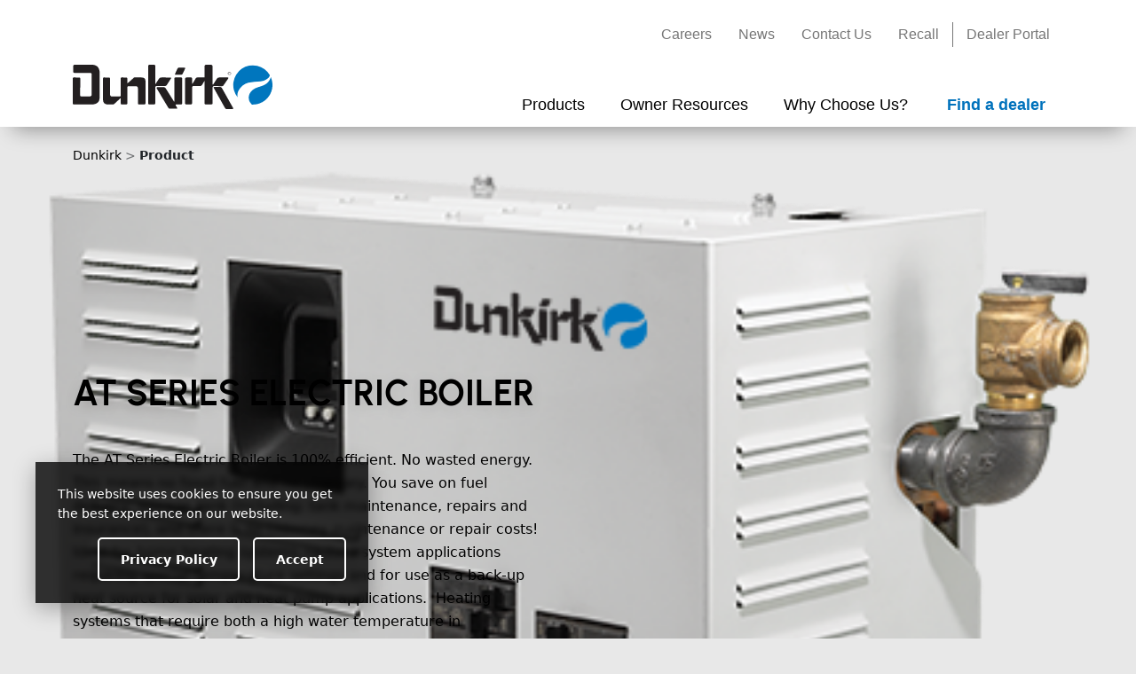

--- FILE ---
content_type: text/html; charset=UTF-8
request_url: https://dunkirk.com/product_type/electric-boilers/
body_size: 12739
content:
<!doctype html>
<html lang="en-US" class="  no-js">
	<head>
		
<meta charset="UTF-8" />
<meta name="viewport" content="width=device-width, initial-scale=1, viewport-fit=cover, shrink-to-fit=no" />



<meta name="referrer" content="always">
<meta name="HandheldFriendly" content="True" />
<meta name="MobileOptimized" content="320" />
<meta name="mobile-web-app-capable" content="yes" />
<meta name="apple-mobile-web-app-capable" content="yes" />
<meta class="theme-color" name="theme-color" content="#0072bc">
<meta class="theme-color" name="msapplication-navbutton-color" content="#0072bc">
<meta class="theme-color" name="apple-mobile-web-app-status-bar-style" content="#0072bc">
<meta http-equiv="Accept-CH" content="Device-Memory">

	<meta http-equiv="Content-Security-Policy" content="upgrade-insecure-requests">




			<meta property="og:image" content="https://dunkirk.com/wp-content/uploads/2022/10/Dunkirk-AT-boiler_HeroView_left-web.png" />
	
	<link rel="mask-icon" href="https://dunkirk.com/wp-content/themes/ECR-2022/assets/img/meta/safari-pinned-tab.svg" color="#0072bc" />
	<link rel="shortcut icon" type="image/png" href="https://dunkirk.com/wp-content/themes/ECR-2022/assets/img/meta/favicon.ico" />
<link rel="shortcut icon" type="image/png" sizes="16x16" href="https://dunkirk.com/wp-content/themes/ECR-2022/assets/img/meta/favicon-16x16.png" />
<link rel="shortcut icon" type="image/png" sizes="32x32" href="https://dunkirk.com/wp-content/themes/ECR-2022/assets/img/meta/favicon-32x32.png" />

<link rel="apple-touch-icon" sizes="180x180" href="https://dunkirk.com/wp-content/themes/ECR-2022/assets/img/meta/apple-touch-icon.png" />
<link rel="icon" type="image/png" sizes="192x192" href="https://dunkirk.com/wp-content/themes/ECR-2022/assets/img/meta/android-chrome-192x192.png" />


			<meta name="twitter:card" content="summary_large_image" />
		<meta name="twitter:image" content="https://dunkirk.com/wp-content/uploads/2022/10/Dunkirk-AT-boiler_HeroView_left-web-280x150.png?696f4b3e37382" />
	

<meta name="geo.placename" content=", " />
<meta name="geo.position" content=";" />
<meta name="geo.region" content="en-US" />
<meta name="ICBM" content=", " />
<meta property="place:location:latitude" content="" />
<meta property="place:location:longitude" content="" />

<link rel="manifest" href="https://dunkirk.com/wp-content/themes/Nebula-main/inc/manifest.json" />
<link rel="profile" href="https://gmpg.org/xfn/11" />

<script type="application/ld+json">
	{
		"@context": "https://schema.org/",
		"@type": "LocalBusiness",
		"name": "Dunkirk",
		"url": "https://dunkirk.com/",
		"address": {
			"@type": "PostalAddress",
			"streetAddress": "",
			"addressLocality": "",
			"addressRegion": "",
			"postalCode": "",
			"addressCountry": ""
		},
		"telephone": "+",

		
							
		"contactPoint": {
			"@type": "ContactPoint",

							"url": "https://dunkirk.com/contact",
			
			"email": "",
			"contactType": "customer service"
		},

							"sameAs": [
				"https://www.facebook.com/DunkirkBoilers","https://twitter.com/DunkirkECR","https://www.linkedin.com/company/ecr-international/"			],
		
					"priceRange": "",
		
		"image": "https://dunkirk.com/wp-content/themes/ECR-2022/assets/img/meta/og-thumb.png",
		"logo": "https://dunkirk.com/wp-content/uploads/2022/03/Dunkirk-Logo-2020.svg"
	}
</script>




		<meta name='robots' content='index, follow, max-image-preview:large, max-snippet:-1, max-video-preview:-1' />

	<!-- This site is optimized with the Yoast SEO plugin v24.9 - https://yoast.com/wordpress/plugins/seo/ -->
	<title>Electric Boilers Archives - Dunkirk</title>
	<link rel="canonical" href="https://dunkirk.com/product_type/electric-boilers/" />
	<meta property="og:locale" content="en_US" />
	<meta property="og:type" content="article" />
	<meta property="og:title" content="Electric Boilers Archives - Dunkirk" />
	<meta property="og:url" content="https://dunkirk.com/product_type/electric-boilers/" />
	<meta property="og:site_name" content="Dunkirk" />
	<meta name="twitter:card" content="summary_large_image" />
	<script type="application/ld+json" class="yoast-schema-graph">{"@context":"https://schema.org","@graph":[{"@type":"CollectionPage","@id":"https://dunkirk.com/product_type/electric-boilers/","url":"https://dunkirk.com/product_type/electric-boilers/","name":"Electric Boilers Archives - Dunkirk","isPartOf":{"@id":"https://dunkirk.com/#website"},"primaryImageOfPage":{"@id":"https://dunkirk.com/product_type/electric-boilers/#primaryimage"},"image":{"@id":"https://dunkirk.com/product_type/electric-boilers/#primaryimage"},"thumbnailUrl":"https://dunkirk.com/wp-content/uploads/2022/10/Dunkirk-AT-boiler_HeroView_left-web.png","inLanguage":"en-US"},{"@type":"ImageObject","inLanguage":"en-US","@id":"https://dunkirk.com/product_type/electric-boilers/#primaryimage","url":"https://dunkirk.com/wp-content/uploads/2022/10/Dunkirk-AT-boiler_HeroView_left-web.png","contentUrl":"https://dunkirk.com/wp-content/uploads/2022/10/Dunkirk-AT-boiler_HeroView_left-web.png","width":432,"height":366,"caption":"Electric Boiler"},{"@type":"WebSite","@id":"https://dunkirk.com/#website","url":"https://dunkirk.com/","name":"Dunkirk","description":"","publisher":{"@id":"https://dunkirk.com/#organization"},"potentialAction":[{"@type":"SearchAction","target":{"@type":"EntryPoint","urlTemplate":"https://dunkirk.com/?s={search_term_string}"},"query-input":{"@type":"PropertyValueSpecification","valueRequired":true,"valueName":"search_term_string"}}],"inLanguage":"en-US"},{"@type":"Organization","@id":"https://dunkirk.com/#organization","name":"Dunkirk","url":"https://dunkirk.com/","logo":{"@type":"ImageObject","inLanguage":"en-US","@id":"https://dunkirk.com/#/schema/logo/image/","url":"https://dunkirk.com/wp-content/uploads/2022/03/Dunkirk-Logo-2020.svg","contentUrl":"https://dunkirk.com/wp-content/uploads/2022/03/Dunkirk-Logo-2020.svg","caption":"Dunkirk"},"image":{"@id":"https://dunkirk.com/#/schema/logo/image/"}}]}</script>
	<!-- / Yoast SEO plugin. -->


<link rel="preload" id="nebula-font_awesome-css-preload" href="https://cdn.jsdelivr.net/npm/@fortawesome/fontawesome-free@6.2.1/css/all.min.css?ver=6.2.1" as="style" />
<noscript>
<link rel="stylesheet" id="nebula-font_awesome-css" href="https://cdn.jsdelivr.net/npm/@fortawesome/fontawesome-free@6.2.1/css/all.min.css?ver=6.2.1" type="text/css" media="all" />
<link rel="stylesheet" id="wp-pagenavi-css" href="https://dunkirk.com/wp-content/plugins/wp-pagenavi/pagenavi-css.css?ver=2.70" type="text/css" media="all" />
</noscript>
<script type="text/javascript">const nebula = {"version":{"number":"10.10.10.411","date":"March 10, 2023","child":"1.0.33253"},"site":{"name":"Dunkirk","charset":"UTF-8","is_child":true,"directory":{"root":"https:\/\/dunkirk.com","template":{"path":"\/home\/ps1ab7fkavpe\/public_html\/pickney\/dunkirk\/wp-content\/themes\/Nebula-main","uri":"https:\/\/dunkirk.com\/wp-content\/themes\/Nebula-main"},"stylesheet":{"path":"\/home\/ps1ab7fkavpe\/public_html\/pickney\/dunkirk\/wp-content\/themes\/ECR-2022","uri":"https:\/\/dunkirk.com\/wp-content\/themes\/ECR-2022"},"modules":"https:\/\/dunkirk.com\/wp-content\/themes\/Nebula-main\/assets\/js\/modules\/","uploads":"https:\/\/dunkirk.com\/wp-content\/uploads"},"home_url":"https:\/\/dunkirk.com","sw_url":"https:\/\/dunkirk.com\/sw.js","domain":"dunkirk.com","hostname":"dunkirk.com","protocol":"https","language":"en-US","ajax":{"url":"https:\/\/dunkirk.com\/wp-admin\/admin-ajax.php","nonce":"64afd69921"},"options":{"sw":false,"gaid":"G-R0CYYJYCN1","nebula_google_browser_api_key":"","facebook_url":"https:\/\/www.facebook.com\/DunkirkBoilers","facebook_app_id":"","twitter_username":"@DunkirkECR","twitter_url":"https:\/\/twitter.com\/DunkirkECR","linkedin_url":"https:\/\/www.linkedin.com\/company\/ecr-international\/","youtube_url":"","instagram_url":"","pinterest_url":"","adblock_detect":false,"manage_options":false,"debug":false,"bypass_cache":false,"sidebar_expanders":true},"resources":{"styles":{"nebula_bootstrap":"https:\/\/cdn.jsdelivr.net\/npm\/bootstrap@5.2.3\/dist\/css\/bootstrap.min.css?ver=5.2.3","nebula_font_awesome":"https:\/\/cdn.jsdelivr.net\/npm\/@fortawesome\/fontawesome-free@6.2.1\/css\/all.min.css?ver=6.2.1","nebula_main":"https:\/\/dunkirk.com\/wp-content\/themes\/Nebula-main\/style.css?ver=10.10.10.411","nebula_datatables":"https:\/\/cdn.datatables.net\/1.12.1\/css\/jquery.dataTables.min.css?ver=1.12.1","nebula_chosen":"https:\/\/cdn.jsdelivr.net\/npm\/chosen-js@1.8.7\/chosen.min.css?ver=1.8.7","nebula_jquery_ui":"https:\/\/cdn.jsdelivr.net\/npm\/jquery-ui-dist@1.12.1\/jquery-ui.structure.min.css?ver=1.12.1","nebula_pre":"https:\/\/dunkirk.com\/wp-content\/themes\/Nebula-main\/assets\/css\/pre.css?ver=10.10.10.411","wp_pagenavi":"https:\/\/dunkirk.com\/wp-content\/plugins\/wp-pagenavi\/pagenavi-css.css?ver=2.70","nebula_child":"https:\/\/dunkirk.com\/wp-content\/themes\/ECR-2022\/style.css?ver=1.0.33253"},"scripts":{"nebula_vimeo_block":"https:\/\/dunkirk.com\/wp-content\/themes\/Nebula-main\/libs\/Gutenberg\/blocks\/vimeo\/vimeo.js?ver=10.10.10.411","nebula_youtube_block":"https:\/\/dunkirk.com\/wp-content\/themes\/Nebula-main\/libs\/Gutenberg\/blocks\/youtube\/yt.js?ver=10.10.10.411","nebula_bootstrap":"https:\/\/cdn.jsdelivr.net\/npm\/bootstrap@5.2.3\/dist\/js\/bootstrap.bundle.min.js?ver=5.2.3","nebula_jquery_ui":"https:\/\/cdn.jsdelivr.net\/npm\/jquery-ui-dist@1.13.1\/jquery-ui.min.js?ver=1.13.1","nebula_vimeo":"https:\/\/cdn.jsdelivr.net\/npm\/@vimeo\/player@2.18.0\/dist\/player.min.js?ver=2.18.0","nebula_datatables":"https:\/\/cdn.jsdelivr.net\/npm\/datatables.net@1.12.1\/js\/jquery.dataTables.min.js?ver=1.12.1","nebula_chosen":"https:\/\/cdn.jsdelivr.net\/npm\/chosen-js@1.8.7\/chosen.jquery.min.js?ver=1.8.7","nebula_usage":"https:\/\/dunkirk.com\/wp-content\/themes\/Nebula-main\/assets\/js\/modules\/usage.js?ver=10.10.10.411","nebula_nebula":"https:\/\/dunkirk.com\/wp-content\/themes\/Nebula-main\/assets\/js\/nebula.js?ver=10.10.10.411","nebula_main":"https:\/\/dunkirk.com\/wp-content\/themes\/ECR-2022\/assets\/js\/main.js?ver=1.0.33253"},"lazy":{"styles":{"nebula-font_awesome":"all","wp-pagenavi":".wp-pagenavi"},"scripts":[]}},"timings":false,"ecommerce":false},"post":{"id":6663,"permalink":"https:\/\/dunkirk.com\/product\/at-series-electric-boiler\/","title":"AT+Series+Electric+Boiler","excerpt":"","author":"","year":"2022","categories":"Current","tags":null,"page":1,"isFrontPage":false,"ancestors":[]},"screen":{"isFrontend":true,"pagenow":"index.php"},"dom":null,"session":{"ip":"13.59.89.0","id":"t:1768901438;bot:1;s:696f4b3e3bc31;cid:6b58c027-9086-4cc1-91c2-b20e8d767dc2;","utms":"","flags":{"adblock":false},"geolocation":false,"referrer":false},"user":{"id":0,"name":{"first":"","last":"","full":""},"email":false,"ip":"13.59.89.0","dnt":false,"cid":"d979a540-4daa-4617-a40b-89f30d50d78c","client":{"bot":true,"remote_addr":"13.59.89.0","user_agent":"Mozilla\/5.0 (Macintosh; Intel Mac OS X 10_15_7) AppleWebKit\/537.36 (KHTML, like Gecko) Chrome\/131.0.0.0 Safari\/537.36; ClaudeBot\/1.0; +claudebot@anthropic.com)","device":{"full":"","formfactor":"desktop","brand":"","model":"","type":""},"os":{"full":"","name":"","version":""},"browser":{"full":"chrome","name":"chrome","version":"","engine":"","type":""}},"address":false,"facebook":false,"flags":{"fbconnect":false},"staff":false,"known":false}}</script><style id='wp-img-auto-sizes-contain-inline-css' type='text/css'>
img:is([sizes=auto i],[sizes^="auto," i]){contain-intrinsic-size:3000px 1500px}
/*# sourceURL=wp-img-auto-sizes-contain-inline-css */
</style>
<style id='wp-block-library-inline-css' type='text/css'>
:root{--wp-block-synced-color:#7a00df;--wp-block-synced-color--rgb:122,0,223;--wp-bound-block-color:var(--wp-block-synced-color);--wp-editor-canvas-background:#ddd;--wp-admin-theme-color:#007cba;--wp-admin-theme-color--rgb:0,124,186;--wp-admin-theme-color-darker-10:#006ba1;--wp-admin-theme-color-darker-10--rgb:0,107,160.5;--wp-admin-theme-color-darker-20:#005a87;--wp-admin-theme-color-darker-20--rgb:0,90,135;--wp-admin-border-width-focus:2px}@media (min-resolution:192dpi){:root{--wp-admin-border-width-focus:1.5px}}.wp-element-button{cursor:pointer}:root .has-very-light-gray-background-color{background-color:#eee}:root .has-very-dark-gray-background-color{background-color:#313131}:root .has-very-light-gray-color{color:#eee}:root .has-very-dark-gray-color{color:#313131}:root .has-vivid-green-cyan-to-vivid-cyan-blue-gradient-background{background:linear-gradient(135deg,#00d084,#0693e3)}:root .has-purple-crush-gradient-background{background:linear-gradient(135deg,#34e2e4,#4721fb 50%,#ab1dfe)}:root .has-hazy-dawn-gradient-background{background:linear-gradient(135deg,#faaca8,#dad0ec)}:root .has-subdued-olive-gradient-background{background:linear-gradient(135deg,#fafae1,#67a671)}:root .has-atomic-cream-gradient-background{background:linear-gradient(135deg,#fdd79a,#004a59)}:root .has-nightshade-gradient-background{background:linear-gradient(135deg,#330968,#31cdcf)}:root .has-midnight-gradient-background{background:linear-gradient(135deg,#020381,#2874fc)}:root{--wp--preset--font-size--normal:16px;--wp--preset--font-size--huge:42px}.has-regular-font-size{font-size:1em}.has-larger-font-size{font-size:2.625em}.has-normal-font-size{font-size:var(--wp--preset--font-size--normal)}.has-huge-font-size{font-size:var(--wp--preset--font-size--huge)}.has-text-align-center{text-align:center}.has-text-align-left{text-align:left}.has-text-align-right{text-align:right}.has-fit-text{white-space:nowrap!important}#end-resizable-editor-section{display:none}.aligncenter{clear:both}.items-justified-left{justify-content:flex-start}.items-justified-center{justify-content:center}.items-justified-right{justify-content:flex-end}.items-justified-space-between{justify-content:space-between}.screen-reader-text{border:0;clip-path:inset(50%);height:1px;margin:-1px;overflow:hidden;padding:0;position:absolute;width:1px;word-wrap:normal!important}.screen-reader-text:focus{background-color:#ddd;clip-path:none;color:#444;display:block;font-size:1em;height:auto;left:5px;line-height:normal;padding:15px 23px 14px;text-decoration:none;top:5px;width:auto;z-index:100000}html :where(.has-border-color){border-style:solid}html :where([style*=border-top-color]){border-top-style:solid}html :where([style*=border-right-color]){border-right-style:solid}html :where([style*=border-bottom-color]){border-bottom-style:solid}html :where([style*=border-left-color]){border-left-style:solid}html :where([style*=border-width]){border-style:solid}html :where([style*=border-top-width]){border-top-style:solid}html :where([style*=border-right-width]){border-right-style:solid}html :where([style*=border-bottom-width]){border-bottom-style:solid}html :where([style*=border-left-width]){border-left-style:solid}html :where(img[class*=wp-image-]){height:auto;max-width:100%}:where(figure){margin:0 0 1em}html :where(.is-position-sticky){--wp-admin--admin-bar--position-offset:var(--wp-admin--admin-bar--height,0px)}@media screen and (max-width:600px){html :where(.is-position-sticky){--wp-admin--admin-bar--position-offset:0px}}

/*# sourceURL=wp-block-library-inline-css */
</style><style id='global-styles-inline-css' type='text/css'>
:root{--wp--preset--aspect-ratio--square: 1;--wp--preset--aspect-ratio--4-3: 4/3;--wp--preset--aspect-ratio--3-4: 3/4;--wp--preset--aspect-ratio--3-2: 3/2;--wp--preset--aspect-ratio--2-3: 2/3;--wp--preset--aspect-ratio--16-9: 16/9;--wp--preset--aspect-ratio--9-16: 9/16;--wp--preset--color--black: #000000;--wp--preset--color--cyan-bluish-gray: #abb8c3;--wp--preset--color--white: #ffffff;--wp--preset--color--pale-pink: #f78da7;--wp--preset--color--vivid-red: #cf2e2e;--wp--preset--color--luminous-vivid-orange: #ff6900;--wp--preset--color--luminous-vivid-amber: #fcb900;--wp--preset--color--light-green-cyan: #7bdcb5;--wp--preset--color--vivid-green-cyan: #00d084;--wp--preset--color--pale-cyan-blue: #8ed1fc;--wp--preset--color--vivid-cyan-blue: #0693e3;--wp--preset--color--vivid-purple: #9b51e0;--wp--preset--color--primary: #0072bc;--wp--preset--color--secondary: #000000;--wp--preset--gradient--vivid-cyan-blue-to-vivid-purple: linear-gradient(135deg,rgb(6,147,227) 0%,rgb(155,81,224) 100%);--wp--preset--gradient--light-green-cyan-to-vivid-green-cyan: linear-gradient(135deg,rgb(122,220,180) 0%,rgb(0,208,130) 100%);--wp--preset--gradient--luminous-vivid-amber-to-luminous-vivid-orange: linear-gradient(135deg,rgb(252,185,0) 0%,rgb(255,105,0) 100%);--wp--preset--gradient--luminous-vivid-orange-to-vivid-red: linear-gradient(135deg,rgb(255,105,0) 0%,rgb(207,46,46) 100%);--wp--preset--gradient--very-light-gray-to-cyan-bluish-gray: linear-gradient(135deg,rgb(238,238,238) 0%,rgb(169,184,195) 100%);--wp--preset--gradient--cool-to-warm-spectrum: linear-gradient(135deg,rgb(74,234,220) 0%,rgb(151,120,209) 20%,rgb(207,42,186) 40%,rgb(238,44,130) 60%,rgb(251,105,98) 80%,rgb(254,248,76) 100%);--wp--preset--gradient--blush-light-purple: linear-gradient(135deg,rgb(255,206,236) 0%,rgb(152,150,240) 100%);--wp--preset--gradient--blush-bordeaux: linear-gradient(135deg,rgb(254,205,165) 0%,rgb(254,45,45) 50%,rgb(107,0,62) 100%);--wp--preset--gradient--luminous-dusk: linear-gradient(135deg,rgb(255,203,112) 0%,rgb(199,81,192) 50%,rgb(65,88,208) 100%);--wp--preset--gradient--pale-ocean: linear-gradient(135deg,rgb(255,245,203) 0%,rgb(182,227,212) 50%,rgb(51,167,181) 100%);--wp--preset--gradient--electric-grass: linear-gradient(135deg,rgb(202,248,128) 0%,rgb(113,206,126) 100%);--wp--preset--gradient--midnight: linear-gradient(135deg,rgb(2,3,129) 0%,rgb(40,116,252) 100%);--wp--preset--font-size--small: 13px;--wp--preset--font-size--medium: 20px;--wp--preset--font-size--large: 36px;--wp--preset--font-size--x-large: 42px;--wp--preset--spacing--20: 0.44rem;--wp--preset--spacing--30: 0.67rem;--wp--preset--spacing--40: 1rem;--wp--preset--spacing--50: 1.5rem;--wp--preset--spacing--60: 2.25rem;--wp--preset--spacing--70: 3.38rem;--wp--preset--spacing--80: 5.06rem;--wp--preset--shadow--natural: 6px 6px 9px rgba(0, 0, 0, 0.2);--wp--preset--shadow--deep: 12px 12px 50px rgba(0, 0, 0, 0.4);--wp--preset--shadow--sharp: 6px 6px 0px rgba(0, 0, 0, 0.2);--wp--preset--shadow--outlined: 6px 6px 0px -3px rgb(255, 255, 255), 6px 6px rgb(0, 0, 0);--wp--preset--shadow--crisp: 6px 6px 0px rgb(0, 0, 0);}:where(.is-layout-flex){gap: 0.5em;}:where(.is-layout-grid){gap: 0.5em;}body .is-layout-flex{display: flex;}.is-layout-flex{flex-wrap: wrap;align-items: center;}.is-layout-flex > :is(*, div){margin: 0;}body .is-layout-grid{display: grid;}.is-layout-grid > :is(*, div){margin: 0;}:where(.wp-block-columns.is-layout-flex){gap: 2em;}:where(.wp-block-columns.is-layout-grid){gap: 2em;}:where(.wp-block-post-template.is-layout-flex){gap: 1.25em;}:where(.wp-block-post-template.is-layout-grid){gap: 1.25em;}.has-black-color{color: var(--wp--preset--color--black) !important;}.has-cyan-bluish-gray-color{color: var(--wp--preset--color--cyan-bluish-gray) !important;}.has-white-color{color: var(--wp--preset--color--white) !important;}.has-pale-pink-color{color: var(--wp--preset--color--pale-pink) !important;}.has-vivid-red-color{color: var(--wp--preset--color--vivid-red) !important;}.has-luminous-vivid-orange-color{color: var(--wp--preset--color--luminous-vivid-orange) !important;}.has-luminous-vivid-amber-color{color: var(--wp--preset--color--luminous-vivid-amber) !important;}.has-light-green-cyan-color{color: var(--wp--preset--color--light-green-cyan) !important;}.has-vivid-green-cyan-color{color: var(--wp--preset--color--vivid-green-cyan) !important;}.has-pale-cyan-blue-color{color: var(--wp--preset--color--pale-cyan-blue) !important;}.has-vivid-cyan-blue-color{color: var(--wp--preset--color--vivid-cyan-blue) !important;}.has-vivid-purple-color{color: var(--wp--preset--color--vivid-purple) !important;}.has-black-background-color{background-color: var(--wp--preset--color--black) !important;}.has-cyan-bluish-gray-background-color{background-color: var(--wp--preset--color--cyan-bluish-gray) !important;}.has-white-background-color{background-color: var(--wp--preset--color--white) !important;}.has-pale-pink-background-color{background-color: var(--wp--preset--color--pale-pink) !important;}.has-vivid-red-background-color{background-color: var(--wp--preset--color--vivid-red) !important;}.has-luminous-vivid-orange-background-color{background-color: var(--wp--preset--color--luminous-vivid-orange) !important;}.has-luminous-vivid-amber-background-color{background-color: var(--wp--preset--color--luminous-vivid-amber) !important;}.has-light-green-cyan-background-color{background-color: var(--wp--preset--color--light-green-cyan) !important;}.has-vivid-green-cyan-background-color{background-color: var(--wp--preset--color--vivid-green-cyan) !important;}.has-pale-cyan-blue-background-color{background-color: var(--wp--preset--color--pale-cyan-blue) !important;}.has-vivid-cyan-blue-background-color{background-color: var(--wp--preset--color--vivid-cyan-blue) !important;}.has-vivid-purple-background-color{background-color: var(--wp--preset--color--vivid-purple) !important;}.has-black-border-color{border-color: var(--wp--preset--color--black) !important;}.has-cyan-bluish-gray-border-color{border-color: var(--wp--preset--color--cyan-bluish-gray) !important;}.has-white-border-color{border-color: var(--wp--preset--color--white) !important;}.has-pale-pink-border-color{border-color: var(--wp--preset--color--pale-pink) !important;}.has-vivid-red-border-color{border-color: var(--wp--preset--color--vivid-red) !important;}.has-luminous-vivid-orange-border-color{border-color: var(--wp--preset--color--luminous-vivid-orange) !important;}.has-luminous-vivid-amber-border-color{border-color: var(--wp--preset--color--luminous-vivid-amber) !important;}.has-light-green-cyan-border-color{border-color: var(--wp--preset--color--light-green-cyan) !important;}.has-vivid-green-cyan-border-color{border-color: var(--wp--preset--color--vivid-green-cyan) !important;}.has-pale-cyan-blue-border-color{border-color: var(--wp--preset--color--pale-cyan-blue) !important;}.has-vivid-cyan-blue-border-color{border-color: var(--wp--preset--color--vivid-cyan-blue) !important;}.has-vivid-purple-border-color{border-color: var(--wp--preset--color--vivid-purple) !important;}.has-vivid-cyan-blue-to-vivid-purple-gradient-background{background: var(--wp--preset--gradient--vivid-cyan-blue-to-vivid-purple) !important;}.has-light-green-cyan-to-vivid-green-cyan-gradient-background{background: var(--wp--preset--gradient--light-green-cyan-to-vivid-green-cyan) !important;}.has-luminous-vivid-amber-to-luminous-vivid-orange-gradient-background{background: var(--wp--preset--gradient--luminous-vivid-amber-to-luminous-vivid-orange) !important;}.has-luminous-vivid-orange-to-vivid-red-gradient-background{background: var(--wp--preset--gradient--luminous-vivid-orange-to-vivid-red) !important;}.has-very-light-gray-to-cyan-bluish-gray-gradient-background{background: var(--wp--preset--gradient--very-light-gray-to-cyan-bluish-gray) !important;}.has-cool-to-warm-spectrum-gradient-background{background: var(--wp--preset--gradient--cool-to-warm-spectrum) !important;}.has-blush-light-purple-gradient-background{background: var(--wp--preset--gradient--blush-light-purple) !important;}.has-blush-bordeaux-gradient-background{background: var(--wp--preset--gradient--blush-bordeaux) !important;}.has-luminous-dusk-gradient-background{background: var(--wp--preset--gradient--luminous-dusk) !important;}.has-pale-ocean-gradient-background{background: var(--wp--preset--gradient--pale-ocean) !important;}.has-electric-grass-gradient-background{background: var(--wp--preset--gradient--electric-grass) !important;}.has-midnight-gradient-background{background: var(--wp--preset--gradient--midnight) !important;}.has-small-font-size{font-size: var(--wp--preset--font-size--small) !important;}.has-medium-font-size{font-size: var(--wp--preset--font-size--medium) !important;}.has-large-font-size{font-size: var(--wp--preset--font-size--large) !important;}.has-x-large-font-size{font-size: var(--wp--preset--font-size--x-large) !important;}
/*# sourceURL=global-styles-inline-css */
</style>

<style id='classic-theme-styles-inline-css' type='text/css'>
/*! This file is auto-generated */
.wp-block-button__link{color:#fff;background-color:#32373c;border-radius:9999px;box-shadow:none;text-decoration:none;padding:calc(.667em + 2px) calc(1.333em + 2px);font-size:1.125em}.wp-block-file__button{background:#32373c;color:#fff;text-decoration:none}
/*# sourceURL=/wp-includes/css/classic-themes.min.css */
</style>
<link rel='stylesheet' id='wp-bootstrap-blocks-styles-css' href='https://dunkirk.com/wp-content/plugins/wp-bootstrap-blocks/build/style-index.css?ver=4.2.1' type='text/css' media='all' />
<link rel='stylesheet' id='nebula-bootstrap-css' href='https://cdn.jsdelivr.net/npm/bootstrap@5.2.3/dist/css/bootstrap.min.css?ver=5.2.3' type='text/css' media='all' />
<link rel='stylesheet' id='nebula-main-css' href='https://dunkirk.com/wp-content/themes/Nebula-main/style.css?ver=10.10.10.411' type='text/css' media='all' />
<link rel='stylesheet' id='wp-pagenavi-css' href='https://dunkirk.com/wp-content/plugins/wp-pagenavi/pagenavi-css.css?ver=2.70' type='text/css' media='all' />
<link rel='stylesheet' id='cf7cf-style-css' href='https://dunkirk.com/wp-content/plugins/cf7-conditional-fields/style.css?ver=2.5.11' type='text/css' media='all' />
<link rel='stylesheet' id='nebula-child-css' href='https://dunkirk.com/wp-content/themes/ECR-2022/style.css?ver=1.0.33253' type='text/css' media='all' />
<script type="text/javascript" src="https://dunkirk.com/wp-includes/js/jquery/jquery.min.js?ver=3.7.1" id="jquery-core-js"></script>
<script type="text/javascript" async src="https://dunkirk.com/wp-content/themes/Nebula-main/assets/js/modules/usage.js?ver=10.10.10.411" id="nebula-usage-js"></script>
<script type="text/javascript" defer src="https://dunkirk.com/wp-includes/js/jquery/jquery-migrate.min.js?ver=3.4.1" id="jquery-migrate-js"></script>
<link rel="https://api.w.org/" href="https://dunkirk.com/wp-json/" /><link rel="alternate" title="JSON" type="application/json" href="https://dunkirk.com/wp-json/wp/v2/product_type/53" /><link rel="alternate" type="application/rss+xml" title="RSS 2.0 Feed" href="https://dunkirk.com/feed/" /><script>console.log('%c Created using Nebula 10.10.10', 'padding: 2px 10px; background: #0098d7; color: #fff;');</script>			<style id="nebula-customizer-styles">
									body {background: #e8e8e8;}
				
				
				
				
									#bigheadingcon {background: #0072bc;}
				
				
									#bigheadingcon .custom-color-overlay {
													background: #0072bc;
						
											}
				
				
									#hero-section .custom-color-overlay {
													background: #0072bc;
						

						

						animation: none;
					}
				
				
				
				
				
				
				
				
							</style>
				
				<script src="https://www.googletagmanager.com/gtag/js?id=UA-7615781-4" async></script>
		<script async>
			window.dataLayer = window.dataLayer || [];
			function gtag(){dataLayer.push(arguments);}
			gtag('js', new Date());
			gtag('config', "UA-7615781-4");
		</script>
	
			<script src="https://www.googletagmanager.com/gtag/js?id=G-R0CYYJYCN1" async></script>
		<script async>
			window.performance.mark('(Nebula) Analytics [Start]');

			window.dataLayer = window.dataLayer || [];
			function gtag(){dataLayer.push(arguments);}

			
			
			//Set the property JS object here
			nebula.pageviewProperties = {"send_page_view":true,"debug_mode":"false"};

			//Post Categories and Tags
			nebula.pageviewProperties.post_categories = nebula.post.categories;
			nebula.pageviewProperties.post_tags = nebula.post.tags;

			//Post Ancestors
			if ( nebula?.post?.ancestors ){
				nebula.pageviewProperties.ancestors = Object.values(nebula.post.ancestors).join(); //Convert the list of ancestor slugs into a comma-separated string
			}

			if ( window.performance ){
				//Redirects
				nebula.pageviewProperties.redirect_count = performance.navigation.redirectCount;

				//Navigation Type
				nebula.pageviewProperties.navigation_type = 'Unknown';
				switch ( performance.navigation.type ){
					case 0: //Normal navigation
						nebula.pageviewProperties.navigation_type = 'Navigation';
						break;
					case 1: //Reload
						nebula.pageviewProperties.navigation_type = 'Reload';
						break;
					case 2: //Forward or Back button
						nebula.pageviewProperties.navigation_type = 'Back/Forward';
						break;
					default:
						nebula.pageviewProperties.navigation_type = 'Other (' + performance.navigation.type + ')';
						break;
				}

				//Text Fragment Ex: #:~:text=This%20is%20an%20example.
				// if ( window.performance ){
				// 	var firstNavigationEntry = window.performance.getEntriesByType('navigation')[0];
				// 	if ( typeof firstNavigationEntry === 'object' ){ //This object sometimes does not exist in Safari
				// 		var textFragment = firstNavigationEntry.name.match('#:~:text=(.*)');
				// 		if ( textFragment ){ //If the text fragment exists, set the GA dimension
				// 			nebula.pageviewProperties.text_fragment = decodeURIComponent(textFragment[1]);
				// 		}
				// 	}
				// }
			}

			if ( window !== window.top ){
				var htmlClasses = document.getElementsByTagName('html')[0].getAttribute("class") || '';
				document.getElementsByTagName('html')[0].setAttribute('class', headCSS + 'in-iframe'); //Use vanilla JS in case jQuery is not yet available
				nebula.pageviewProperties.window_type = 'Iframe: ' + window.top.location.href;
			}

			if ( navigator.standalone || window.matchMedia('(display-mode: standalone)').matches ){
				var htmlClasses = document.getElementsByTagName('html')[0].getAttribute("class") || '';
				document.getElementsByTagName('html')[0].setAttribute('class', headCSS + 'in-standalone-app'); //Use vanilla JS in case jQuery is not yet available
				nebula.pageviewProperties.window_type = 'Standalone App';
			}

			nebula.user.saveData = false;
			//nebula.pageviewProperties.save_data = nebula.user.saveData;

			//Prefers reduced motion
			// nebula.user.prefersReducedMotion = false;
			// if ( window.matchMedia('(prefers-reduced-motion: reduce)').matches ){
			// 	nebula.user.prefersReducedMotion = true;
			// }
			// nebula.pageviewProperties.prefers_reduced_motion = nebula.user.prefersReducedMotion;

			//Prefers color scheme
			// nebula.user.prefersColorScheme = 'light';
			// if ( window.matchMedia('(prefers-color-scheme: dark)').matches ){
			// 	nebula.user.prefersColorScheme = 'dark';
			// }
			// nebula.pageviewProperties.prefers_color_scheme = nebula.user.prefersColorScheme;

			
			gtag('js', new Date());
			gtag('config', 'G-R0CYYJYCN1', nebula.pageviewProperties);

			window.performance.mark('(Nebula) Analytics Pageview'); //Inexact
			window.performance.measure('(Nebula) Time to Analytics Pageview', 'navigationStart', '(Nebula) Analytics Pageview');

			gtag('get', 'G-R0CYYJYCN1', 'client_id', function(gaClientId){
				nebula.user.cid = gaClientId; //Update the CID in Nebula ASAP to reflect the actual GA CID
				nebula.session.id = nebula.session.id.replace(/cid:(.*?);/i, 'cid:' + gaClientId + ';'); //Replace the CID in the Nebula Session ID as well

				gtag('set', 'user_properties', {
					client_id: gaClientId
				});
			});

			
			gtag('get', 'G-R0CYYJYCN1', 'session_id', function(gaSessionId){
				let nebulaSessionId = nebula?.session?.id || '';
				gtag('set', 'user_properties', {
					ga_session_id: gaSessionId,
					nebula_session_id: nebulaSessionId + 'ga:' + gaSessionId
				});
			});

			
			//User role
			// gtag('set', 'user_properties', {
			// 	role: ''
			// });

			
					</script>
	
	




	</head>
	<body class="archive tax-product_type term-electric-boilers term-53 wp-custom-logo wp-embed-responsive wp-theme-Nebula-main wp-child-theme-ECR-2022  desktop chrome lang-blog-en-us user-not-logged-in hfeed has-featured-image nebula nebula_10-10-10 time-late time-night time-am date-day-tuesday date-ymd-2026-01-20 date-month-january">
		<div id="fb-root"></div>
		
										<header id="header-section">
			<a id="skip-to-content-link" class="visually-hidden-focusable" href="#content-section">Skip to Content</a>

							<div id="mobilebarcon">
					<div class="row mobilerow">
						<div class="col">
															<a class="offcanvasnavtrigger alignleft" data-bs-toggle="offcanvas" href="#offcanvas-menu" role="button" aria-controls="offcanvas-menu" title="Navigation"><i class="fas fa-bars"></i></a>
							
															<form id="mobileheadersearch" class="nebula-search search" method="get" action="https://dunkirk.com/" role="search">
																		<label class="visually-hidden" for="nebula-mobile-search">Search</label>
									<input id="nebula-mobile-search" class="open input search" type="search" name="s" placeholder="Search" autocomplete="off" x-webkit-speech />
								</form>
													</div><!--/col-->
					</div><!--/row-->
				</div>

				<div class="offcanvas offcanvas-start" tabindex="-1" id="offcanvas-menu" aria-labelledby="offcanvas-menu-label">
										<div class="offcanvas-header">
						<h5 class="offcanvas-title" id="offcanvas-menu-label">Menu</h5>
						<button type="button" class="btn-close text-reset" data-bs-dismiss="offcanvas" aria-label="Close"></button>
					</div>
					<div class="offcanvas-body">
						
						<nav id="offcanvas-nav" itemscope="itemscope" itemtype="http://schema.org/SiteNavigationElement" aria-label="Offcanvas navigation">
							<meta itemprop="name" content="Offcanvas Menu">

							<ul class="menu">
								<li class="menu-item ">
																												<a href="https://dunkirk.com/" aria-label="Dunkirk"><i class="fa fa-fw fa-chevron-left"></i> Dunkirk Home</a>
									
								</li>
							</ul>

							<div class="menu-mobile-menu-container"><ul id="main-panel" class="menu"><li id="menu-item-1358" class="menu-item menu-item-type-post_type menu-item-object-page menu-item-has-children menu-item-1358"><a href="https://dunkirk.com/products/" itemprop="url">Products</a>
<ul class="sub-menu">
	<li id="menu-item-1360" class="menu-item menu-item-type-post_type menu-item-object-page menu-item-1360"><a href="https://dunkirk.com/products/find-the-right-product/" itemprop="url">Find The Right Product</a></li>
	<li id="menu-item-1365" class="menu-item menu-item-type-post_type menu-item-object-page menu-item-1365"><a href="https://dunkirk.com/products/condensing-gas-boilers/" itemprop="url">Condensing Gas Boilers</a></li>
	<li id="menu-item-1361" class="menu-item menu-item-type-post_type menu-item-object-page menu-item-1361"><a href="https://dunkirk.com/products/gas-boilers/" itemprop="url">Gas Boilers</a></li>
	<li id="menu-item-1359" class="menu-item menu-item-type-post_type menu-item-object-page menu-item-1359"><a href="https://dunkirk.com/products/combi-boilers/" itemprop="url">Combi Boilers</a></li>
	<li id="menu-item-1362" class="menu-item menu-item-type-post_type menu-item-object-page menu-item-1362"><a href="https://dunkirk.com/products/oil-boilers/" itemprop="url">Oil Boilers</a></li>
	<li id="menu-item-6700" class="menu-item menu-item-type-post_type menu-item-object-page menu-item-6700"><a href="https://dunkirk.com/products/controls-3/" itemprop="url">Electric Boilers</a></li>
	<li id="menu-item-1364" class="menu-item menu-item-type-post_type menu-item-object-page menu-item-1364"><a href="https://dunkirk.com/products/controls/" itemprop="url">Controls</a></li>
	<li id="menu-item-1363" class="menu-item menu-item-type-post_type menu-item-object-page menu-item-1363"><a href="https://dunkirk.com/products/indirect-hot-water-heaters/" itemprop="url">Indirect Hot Water Heaters</a></li>
</ul>
</li>
<li id="menu-item-1366" class="menu-item menu-item-type-post_type menu-item-object-page menu-item-has-children menu-item-1366"><a href="https://dunkirk.com/owner-resources/" itemprop="url">Owner Resources</a>
<ul class="sub-menu">
	<li id="menu-item-6514" class="menu-item menu-item-type-post_type menu-item-object-page menu-item-6514"><a href="https://dunkirk.com/owner-resources/documents/" itemprop="url">Documents</a></li>
	<li id="menu-item-1371" class="menu-item menu-item-type-post_type menu-item-object-page menu-item-1371"><a href="https://dunkirk.com/owner-resources/warranty/" itemprop="url">Warranty</a></li>
	<li id="menu-item-1372" class="menu-item menu-item-type-post_type menu-item-object-page menu-item-1372"><a href="https://dunkirk.com/owner-resources/rebates-incentives/" itemprop="url">Rebates &#038; Incentives</a></li>
</ul>
</li>
<li id="menu-item-1367" class="menu-item menu-item-type-post_type menu-item-object-page menu-item-has-children menu-item-1367"><a href="https://dunkirk.com/why-choose-us/" itemprop="url">Why Choose Us?</a>
<ul class="sub-menu">
	<li id="menu-item-1375" class="menu-item menu-item-type-post_type menu-item-object-page menu-item-1375"><a href="https://dunkirk.com/why-choose-us/testimonials/" itemprop="url">Testimonials</a></li>
	<li id="menu-item-1376" class="menu-item menu-item-type-post_type menu-item-object-page menu-item-1376"><a href="https://dunkirk.com/why-choose-us/our-guarantee/" itemprop="url">Our Guarantee</a></li>
	<li id="menu-item-1377" class="menu-item menu-item-type-post_type menu-item-object-page menu-item-1377"><a href="https://dunkirk.com/why-choose-us/company-history/" itemprop="url">Company History</a></li>
	<li id="menu-item-1379" class="menu-item menu-item-type-post_type menu-item-object-page menu-item-1379"><a href="https://dunkirk.com/why-choose-us/vic-program/" itemprop="url">VIC Program</a></li>
</ul>
</li>
<li id="menu-item-1368" class="menu-item menu-item-type-post_type menu-item-object-page menu-item-1368"><a href="https://dunkirk.com/find-a-dealer/" itemprop="url">Find a Dealer</a></li>
<li id="menu-item-1369" class="menu-item menu-item-type-post_type menu-item-object-page menu-item-1369"><a href="https://dunkirk.com/contact-us/" itemprop="url">Contact Us</a></li>
<li id="menu-item-1373" class="menu-item menu-item-type-post_type menu-item-object-page menu-item-1373"><a href="https://dunkirk.com/give-feedback/" itemprop="url">Give Feedback</a></li>
</ul></div>
															<div class="menu-utility-menu-container"><ul id="utility-panel" class="menu"><li id="menu-item-1351" class="menu-item menu-item-type-post_type menu-item-object-page menu-item-1351"><a href="https://dunkirk.com/careers/" itemprop="url">Careers</a></li>
<li id="menu-item-1353" class="menu-item menu-item-type-taxonomy menu-item-object-category menu-item-1353"><a href="https://dunkirk.com/category/news/" itemprop="url">News</a></li>
<li id="menu-item-1352" class="menu-item menu-item-type-post_type menu-item-object-page menu-item-1352"><a href="https://dunkirk.com/contact-us/" itemprop="url">Contact Us</a></li>
<li id="menu-item-6759" class="menu-item menu-item-type-custom menu-item-object-custom menu-item-6759"><a href="http://ecrrecall.com/" itemprop="url">Recall</a></li>
<li id="menu-item-1354" class="menu-item menu-item-type-custom menu-item-object-custom menu-item-1354"><a href="https://ecrdealer.com/" itemprop="url"><i class="fas fa-user-circle"></i> Dealer Portal</a></li>
</ul></div>													</nav>

											</div>
									</div>
			
			
					</header>
		
		<section id="hero-section" class="" aria-label="hero" style="background-image:url(https://dunkirk.com/wp-content/uploads/2022/10/Dunkirk-AT-boiler_HeroView_left-web.png);">
	<div id="navigation-section" class="mp-over">
			<div id="utilitynavcon">
			<div class="container">
				<div class="row">
					<div class="col">
						<nav id="utility-nav" itemscope="itemscope" itemtype="http://schema.org/SiteNavigationElement" aria-label="Utility navigation">
							<meta itemprop="name" content="Utility Menu">
							<div class="menu-utility-menu-container"><ul id="menu-utility-menu" class="menu"><li class="menu-item menu-item-type-post_type menu-item-object-page menu-item-1351"><a href="https://dunkirk.com/careers/" itemprop="url">Careers</a></li>
<li class="menu-item menu-item-type-taxonomy menu-item-object-category menu-item-1353"><a href="https://dunkirk.com/category/news/" itemprop="url">News</a></li>
<li class="menu-item menu-item-type-post_type menu-item-object-page menu-item-1352"><a href="https://dunkirk.com/contact-us/" itemprop="url">Contact Us</a></li>
<li class="menu-item menu-item-type-custom menu-item-object-custom menu-item-6759"><a href="http://ecrrecall.com/" itemprop="url">Recall</a></li>
<li class="menu-item menu-item-type-custom menu-item-object-custom menu-item-1354"><a href="https://ecrdealer.com/" itemprop="url"><i class="fas fa-user-circle"></i> Dealer Portal</a></li>
</ul></div>						</nav>
					</div><!--/col-->
				</div><!--/row-->
			</div><!--/container-->
		</div>
	
	<div id="logonavcon" class="nebulashadow floating">
		<div class="container">
			<div class="row align-items-end">
				<div class="col-lg-3 col-xl-4 logocon">
					<a href="https://dunkirk.com/" aria-label="Dunkirk">
																															<img class="svg" src="https://dunkirk.com/wp-content/uploads/2022/03/Dunkirk-Logo-2020.svg" alt="Dunkirk" importance="high" />
						
					</a>
				</div><!--/col-->
				<div class="col-lg-9 col-xl-8">
											<nav id="primary-nav" itemscope="itemscope" itemtype="http://schema.org/SiteNavigationElement" aria-label="Primary navigation">
							<meta itemprop="name" content="Primary Menu">
							<!-- Added Custom Menu Walker for Power Sub Menu -->
														<div class="menu-primary-navigation-menu-container"><ul id="menu-primary-navigation-menu" class="menu"><li class='power-sub-menu menu-item menu-item-type-post_type menu-item-object-page menu-item-has-children'><a href="https://dunkirk.com/products/" itemprop="url"><div class="menu-item-wrapper"><span class="menu-item-text">Products</span></div></a>
<ul class="sub-menu">
<li class=' menu-item menu-item-type-post_type menu-item-object-page'><a href="https://dunkirk.com/products/combi-boilers/" itemprop="url"> <img class="sub-menu-image" loading="lazy" src="https://dunkirk.com/wp-content/uploads/2025/06/Royal-Combi-Product-Menu_350x470.png" alt="Condensing Combi Boilers"/><div class="menu-item-wrapper"><span class="menu-item-text">Condensing Combi Boilers</span><i class="ms-2 fas fa-chevron-right"></i></div></a></li>
<li class=' menu-item menu-item-type-post_type menu-item-object-page'><a href="https://dunkirk.com/products/condensing-gas-boilers/" itemprop="url"> <img class="sub-menu-image" loading="lazy" src="https://dunkirk.com/wp-content/uploads/2025/06/Royal-Condensing-Gas-Boilers-Product-Menu_350x470.png" alt="Condensing Gas Boilers"/><div class="menu-item-wrapper"><span class="menu-item-text">Condensing Gas Boilers</span><i class="ms-2 fas fa-chevron-right"></i></div></a></li>
<li class=' menu-item menu-item-type-post_type menu-item-object-page'><a href="https://dunkirk.com/products/gas-boilers/" itemprop="url"> <img class="sub-menu-image" loading="lazy" src="https://dunkirk.com/wp-content/uploads/2025/12/Gas-Boilers-Menu-Image.png" alt="Gas Boilers"/><div class="menu-item-wrapper"><span class="menu-item-text">Gas Boilers</span><i class="ms-2 fas fa-chevron-right"></i></div></a></li>
<li class=' menu-item menu-item-type-post_type menu-item-object-page'><a href="https://dunkirk.com/products/oil-boilers/" itemprop="url"> <img class="sub-menu-image" loading="lazy" src="https://dunkirk.com/wp-content/uploads/2022/03/Dunkirk-Empire-EWC_350x470.png" alt="Oil Boilers"/><div class="menu-item-wrapper"><span class="menu-item-text">Oil Boilers</span><i class="ms-2 fas fa-chevron-right"></i></div></a></li>
<li class=' menu-item menu-item-type-post_type menu-item-object-page'><a href="https://dunkirk.com/products/controls-3/" itemprop="url"> <img class="sub-menu-image" loading="lazy" src="https://dunkirk.com/wp-content/uploads/2022/11/Dunkirk-AT-boiler_HeroView_left-web_470x350.png" alt="Electric Boilers"/><div class="menu-item-wrapper"><span class="menu-item-text">Electric Boilers</span><i class="ms-2 fas fa-chevron-right"></i></div></a></li>
<li class=' menu-item menu-item-type-post_type menu-item-object-page'><a href="https://dunkirk.com/products/indirect-hot-water-heaters/" itemprop="url"> <img class="sub-menu-image" loading="lazy" src="https://dunkirk.com/wp-content/uploads/2022/03/Dunkirk-H2O-Stainless-Steel-Buffer-Tank_350x470.png" alt="Indirect Hot Water Heaters"/><div class="menu-item-wrapper"><span class="menu-item-text">Indirect Hot Water Heaters</span><i class="ms-2 fas fa-chevron-right"></i></div></a></li>
<li class=' menu-item menu-item-type-post_type menu-item-object-page'><a href="https://dunkirk.com/products/controls/" itemprop="url"> <img class="sub-menu-image" loading="lazy" src="https://dunkirk.com/wp-content/uploads/2022/03/Dunkirk-MBC_350x470.png" alt="Controls"/><div class="menu-item-wrapper"><span class="menu-item-text">Controls</span><i class="ms-2 fas fa-chevron-right"></i></div></a></li>
<li class='power-menu-button menu-item menu-item-type-post_type menu-item-object-page'><div class="sub-menu-label"><div class="sub-menu-label">
<p>Not sure what product you need? <strong>Use our product finder.</strong></p>
</div>
</div><a href="https://dunkirk.com/products/find-the-right-product/" itemprop="url"><div class="menu-item-wrapper"><span class="menu-item-text">Find The Right Product</span><i class="ms-2 fas fa-chevron-right"></i></div></a></li>
</ul>
</li>
<li class=' menu-item menu-item-type-post_type menu-item-object-page menu-item-has-children'><a href="https://dunkirk.com/owner-resources/" itemprop="url"><div class="menu-item-wrapper"><span class="menu-item-text">Owner Resources</span></div></a>
<ul class="sub-menu">
<li class=' menu-item menu-item-type-post_type menu-item-object-page'><a href="https://dunkirk.com/owner-resources/documents/" itemprop="url"><div class="menu-item-wrapper"><span class="menu-item-text">Documents</span></div></a></li>
<li class=' menu-item menu-item-type-post_type menu-item-object-page'><a href="https://dunkirk.com/owner-resources/rebates-incentives/" itemprop="url"><div class="menu-item-wrapper"><span class="menu-item-text">Rebates &#038; Incentives</span></div></a></li>
<li class=' menu-item menu-item-type-post_type menu-item-object-page'><a href="https://dunkirk.com/owner-resources/warranty/" itemprop="url"><div class="menu-item-wrapper"><span class="menu-item-text">Warranty</span></div></a></li>
</ul>
</li>
<li class=' menu-item menu-item-type-post_type menu-item-object-page menu-item-has-children'><a href="https://dunkirk.com/why-choose-us/" itemprop="url"><div class="menu-item-wrapper"><span class="menu-item-text">Why Choose Us?</span></div></a>
<ul class="sub-menu">
<li class=' menu-item menu-item-type-post_type menu-item-object-page'><a href="https://dunkirk.com/why-choose-us/company-history/" itemprop="url"><div class="menu-item-wrapper"><span class="menu-item-text">Company History</span></div></a></li>
<li class=' menu-item menu-item-type-post_type menu-item-object-page'><a href="https://dunkirk.com/why-choose-us/our-guarantee/" itemprop="url"><div class="menu-item-wrapper"><span class="menu-item-text">Our Guarantee</span></div></a></li>
<li class=' menu-item menu-item-type-post_type menu-item-object-page'><a href="https://dunkirk.com/why-choose-us/testimonials/" itemprop="url"><div class="menu-item-wrapper"><span class="menu-item-text">Testimonials</span></div></a></li>
</ul>
</li>
<li class='highlight menu-item menu-item-type-post_type menu-item-object-page'><a href="https://dunkirk.com/find-a-dealer/" itemprop="url"><div class="menu-item-wrapper"><span class="menu-item-text"><i class="fas fa-map-marker-alt me-1"></i> Find a dealer</span></div></a></li>
</ul></div>						</nav>
									</div><!--/col-->
			</div><!--/row-->
		</div><!--/container-->
	</div>
</div>

			<div class="container mt-3">
			<div class="row">
				<div class="col">
					<ol class="nebula-breadcrumbs" itemscope itemtype="http://schema.org/BreadcrumbList"><li itemprop="itemListElement" itemscope itemtype="http://schema.org/ListItem"><a href="https://dunkirk.com/" itemprop="item"><span itemprop="name">Dunkirk <span class="visually-hidden">Dunkirk</span></span></a><meta itemprop="position" content="1" /></li> <li class="delimiter">&gt;</li> <strong><span itemprop="name">Product</span><meta itemprop="position" content="2" /></strong></ol>				</div><!--/col-->
			</div><!--/row-->
		</div>
		<div id="hero-content" class="container">
		<div class="row">
			<div class="col-lg-7 col-xl-6 d-flex align-items-center ">
				<div class="d-inline-block w-100">
					
											<!-- fallback on page title -->
						<h1>AT Series Electric Boiler</h1>
																<div class="hero-description pe-0 pe-md-2 pe-lg-3">
							<p>The AT Series Electric Boiler is 100% efficient. No wasted energy. This means no fossil fuel and no chimney. You save on fuel delivery, storage tank (including: tank maintenance, repairs and insurance), and there is no chimney maintenance or repair costs! Ideal for home heating systems, radiant system applications requiring special temperature settings and for use as a back-up heat source for solar and heat pump applications.  Heating systems that require both a high water temperature in combination with a low water temperature are no problem for the AT Series boiler.  The advanced microprocessor control allows the installer to have two different temperature settings for a wide range of applications.</p>
						</div>
														</div>
			</div><!--/col-->
			
		</div><!--/row-->
	</div><!--/container-->
</section>

<section id="content-section">
	<div class="container">
		<div class="row">
			<div class="col">
				<ol class="nebula-breadcrumbs" itemscope itemtype="http://schema.org/BreadcrumbList"><li itemprop="itemListElement" itemscope itemtype="http://schema.org/ListItem"><a href="https://dunkirk.com/" itemprop="item"><span itemprop="name">Dunkirk <span class="visually-hidden">Dunkirk</span></span></a><meta itemprop="position" content="1" /></li> <li class="delimiter">/</li> <li class="current" itemprop="itemListElement" itemscope itemtype="http://schema.org/ListItem"><span itemprop="name">Product</span><meta itemprop="position" content="2" /></li></ol>			</div><!--/col-->
		</div><!--/row-->
		<div class="row">
			<main id="top" class="col-md" role="main">
				<div class="loop-section">
								<article id="post-6663" class="post-6663 product type-product status-publish has-post-thumbnail category-current product_type-electric-boilers fuel_source-electric-powered water_steam-water-heated property_type-commercial property_type-residential first-post nebula-entry date-day-tuesday date-ymd-2022-11-01 date-month-november cat-id-28 author-id-7 multi-author has-featured-image">
				<div class="row">
					<div class="col">
						<h2 class="entry-title"><a href="https://dunkirk.com/product/at-series-electric-boiler/">AT Series Electric Boiler</a></h2>

						<div class="entry-meta">
							
															<span class="posted-on meta-item post-date"><i class="nebula-post-date-label fa-regular fa-fw fa-calendar"></i> <time class="entry-date" datetime="2022-11-01T07:04:36-04:00" itemprop="datePublished" content="2022-11-01T07:04:36-04:00"><a href="https://dunkirk.com/2022/11/">November</a> <a href="https://dunkirk.com/2022/11/01/">1</a>, <a href="https://dunkirk.com/2022/">2022</a></time></span>  <span class="posted-in meta-item post-categories"><i class="nebula-post-categories-label fa-solid fa-fw fa-bookmark"></i> <a href="https://dunkirk.com/category/current/" rel="category tag">Current</a></span> 													</div>

						<!-- 							<a class="featured-image" href="https://dunkirk.com/product/at-series-electric-boiler/">
								<img width="432" height="366" src="https://dunkirk.com/wp-content/uploads/2022/10/Dunkirk-AT-boiler_HeroView_left-web.png" class="attachment-post-thumbnail size-post-thumbnail wp-post-image" alt="Electric Boiler" decoding="async" srcset="https://dunkirk.com/wp-content/uploads/2022/10/Dunkirk-AT-boiler_HeroView_left-web.png 432w, https://dunkirk.com/wp-content/uploads/2022/10/Dunkirk-AT-boiler_HeroView_left-web-300x254.png 300w" sizes="(max-width: 432px) 100vw, 432px" />							</a> -->
						
													<div class="entry-summary">
								<p> <a class="nebula_excerpt " href="https://dunkirk.com/product/at-series-electric-boiler/">Read More &raquo;</a></p>
							</div>
											</div><!--/col-->
				</div><!--/row-->
			</article>
		
			</div>
			</main><!--/col-->

					</div><!--/row-->
	</div><!--/container-->
</section>



		<!-- Start Pre Footer Adjustments -->	
					<!-- End Pre Footer Adjustments -->
		
				<footer id="footer-section" class="lazy-load">
							<!-- <div class="nebula-color-overlay"></div> -->
						<!-- Start Footer Logo Adjustments -->
																<!-- End Footer Adjustments -->
			<div class="container">
				<div class="row">
											<div class="col-lg-2">
							<div class="row justify-content-center footerlogocon">
								<div class="col-12">
									<a class="footerlogo" href="https://dunkirk.com/" aria-label="Dunkirk">
										<img class="svg" src="https://dunkirk.com/wp-content/uploads/2022/03/Dunkirk-Logo-2020_white.svg" alt="Dunkirk" importance="low" />
									</a>
								</div><!--/col-->
							</div><!--/row-->
						</div><!--/col-->
										<div class="col-lg-7 col-xl-6 offset-xl-1">
						<div class="row powerfootercon">
							<div class="col">
																	<nav id="powerfooter" itemscope="itemscope" itemtype="http://schema.org/SiteNavigationElement" aria-label="Footer navigation">
										<meta itemprop="name" content="Footer Menu">
										<div class="menu-footer-menu-container"><ul id="menu-footer-menu" class="menu"><li id="menu-item-1334" class="menu-item menu-item-type-post_type menu-item-object-page menu-item-has-children menu-item-1334"><a href="https://dunkirk.com/products/" itemprop="url">Products</a>
<ul class="sub-menu">
	<li id="menu-item-1336" class="menu-item menu-item-type-post_type menu-item-object-page menu-item-1336"><a href="https://dunkirk.com/products/find-the-right-product/" itemprop="url">Find The Right Product</a></li>
	<li id="menu-item-1335" class="menu-item menu-item-type-post_type menu-item-object-page menu-item-1335"><a href="https://dunkirk.com/products/combi-boilers/" itemprop="url">Condensing Combi Boilers</a></li>
	<li id="menu-item-1341" class="menu-item menu-item-type-post_type menu-item-object-page menu-item-1341"><a href="https://dunkirk.com/products/condensing-gas-boilers/" itemprop="url">Condensing Gas Boilers</a></li>
	<li id="menu-item-1337" class="menu-item menu-item-type-post_type menu-item-object-page menu-item-1337"><a href="https://dunkirk.com/products/gas-boilers/" itemprop="url">Gas Boilers</a></li>
	<li id="menu-item-1338" class="menu-item menu-item-type-post_type menu-item-object-page menu-item-1338"><a href="https://dunkirk.com/products/oil-boilers/" itemprop="url">Oil Boilers</a></li>
	<li id="menu-item-6704" class="menu-item menu-item-type-post_type menu-item-object-page menu-item-6704"><a href="https://dunkirk.com/products/controls-3/" itemprop="url">Electric Boilers</a></li>
	<li id="menu-item-1339" class="menu-item menu-item-type-post_type menu-item-object-page menu-item-1339"><a href="https://dunkirk.com/products/indirect-hot-water-heaters/" itemprop="url">Indirect Hot Water Heaters</a></li>
	<li id="menu-item-1340" class="menu-item menu-item-type-post_type menu-item-object-page menu-item-1340"><a href="https://dunkirk.com/products/controls/" itemprop="url">Controls</a></li>
</ul>
</li>
<li id="menu-item-1342" class="menu-item menu-item-type-post_type menu-item-object-page menu-item-has-children menu-item-1342"><a href="https://dunkirk.com/owner-resources/" itemprop="url">Owner Resources</a>
<ul class="sub-menu">
	<li id="menu-item-6516" class="menu-item menu-item-type-post_type menu-item-object-page menu-item-6516"><a href="https://dunkirk.com/owner-resources/documents/" itemprop="url">Documents</a></li>
	<li id="menu-item-1346" class="menu-item menu-item-type-post_type menu-item-object-page menu-item-1346"><a href="https://dunkirk.com/owner-resources/rebates-incentives/" itemprop="url">Rebates &#038; Incentives</a></li>
	<li id="menu-item-1345" class="menu-item menu-item-type-post_type menu-item-object-page menu-item-1345"><a href="https://dunkirk.com/owner-resources/warranty/" itemprop="url">Warranty</a></li>
</ul>
</li>
<li id="menu-item-1343" class="menu-item menu-item-type-post_type menu-item-object-page menu-item-has-children menu-item-1343"><a href="https://dunkirk.com/why-choose-us/" itemprop="url">Why Choose Us?</a>
<ul class="sub-menu">
	<li id="menu-item-1348" class="menu-item menu-item-type-post_type menu-item-object-page menu-item-1348"><a href="https://dunkirk.com/why-choose-us/company-history/" itemprop="url">Company History</a></li>
	<li id="menu-item-1347" class="menu-item menu-item-type-post_type menu-item-object-page menu-item-1347"><a href="https://dunkirk.com/why-choose-us/our-guarantee/" itemprop="url">Our Guarantee</a></li>
	<li id="menu-item-1350" class="menu-item menu-item-type-post_type menu-item-object-page menu-item-1350"><a href="https://dunkirk.com/why-choose-us/testimonials/" itemprop="url">Testimonials</a></li>
</ul>
</li>
</ul></div>									</nav>
															</div><!--/col-->
						</div><!--/row-->
					</div><!--/col-->
					<div class="col-lg-3">
						<div class="footer-utility-con">
																								<a class="btn btn-secondary-outline "
			href="https://dunkirk.com/find-a-dealer/"
				target="_self" >
			Find a Dealer<i class="ms-2 fas fa-chevron-right" ></i>		</a>
															<div class="social-links my-3">
																	<a class="social-link d-inline-block me-2" href="https://www.facebook.com/DunkirkBoilers"  data-social-location="Footer" data-social-network="Facebook"><span class="visually-hidden">Visit us on Facebook!</span><i class="fab fa-2x fa-facebook-square"></i></a>
																									<a class="social-link d-inline-block me-2" href="https://twitter.com/DunkirkECR" data-social-location="Footer" data-social-network="Twitter"><span class="visually-hidden">Visit us on Twitter!</span><i class="fab fa-2x fa-twitter-square"></i></a>
																									<a class="social-link d-inline-block me-2" href="https://www.linkedin.com/company/ecr-international/" data-social-location="Footer" data-social-network="LinkedIn"><span class="visually-hidden">Visit us on LinkedIn!</span><i class="fab fa-2x fa-linkedin"></i></a>
															</div>
															<nav id="footerutility" itemscope="itemscope" itemtype="http://schema.org/SiteNavigationElement" aria-label="Footer Utility navigation">
									<meta itemprop="name" content="Footer Utility Menu">
									<div class="menu-footer-utility-menu-container"><ul id="menu-footer-utility-menu" class="menu"><li id="menu-item-1332" class="menu-item menu-item-type-post_type menu-item-object-page menu-item-1332"><a href="https://dunkirk.com/contact-us/" itemprop="url">Contact Us</a></li>
<li id="menu-item-1331" class="menu-item menu-item-type-taxonomy menu-item-object-category menu-item-1331"><a href="https://dunkirk.com/category/news/" itemprop="url">News</a></li>
<li id="menu-item-1333" class="menu-item menu-item-type-custom menu-item-object-custom menu-item-1333"><a href="https://ecrdealer.com/" itemprop="url">Dealer Portal</a></li>
</ul></div>								</nav>
													</div>
					</div><!--/col-->
				</div><!--/row-->
				<!-- End Footer Adjustments -->

				<div class="row copyright-con">
					<div class="col">
						<p class="copyright">
															<p>© 2022 ECR International, Inc. <a href="https://dunkirk.com/terms-and-conditions/">Terms and Conditions</a>. <a href="https://dunkirk.com/privacy-policy/">Privacy Policy</a>.</p>
													</p>

											<!-- 	<form class="nebula-search search footer-search" method="get" action="https://dunkirk.com/" role="search">
								<div class="nebula-input-group">
									<i class="fas fa-search"></i>
									<label class="visually-hidden" for="nebula-footer-search">Search</label>
									<input id="nebula-footer-search" class="open input search" type="search" name="s" placeholder="Search" autocomplete="off" x-webkit-speech />
								</div>
							</form> -->
											</div><!--/col-->
				</div><!--/row-->
			</div><!--/container-->
					</footer>

		<section class="experience-feedback">
			<div class="container">
				<div class="row">
					<div class="col-lg-6 mb-4 mb-lg-0 d-flex align-items-center">
						<div class="d-inline-block w-100 text-center text-lg-end pe-2">
															<h5>Have you had a good experience with Dunkirk?</h5>
													</div>
					</div>
					<div class="col-lg-6 d-flex align-items-center">
						<div class="d-inline-block w-100 text-center text-lg-start">
															<a href="https://search.google.com/local/writereview?placeid=ChIJdy4Nu61H2YkRwwxSWni1eDo" class="btn btn-secondary-outline me-3"><i class="fas fa-thumbs-up me-1"></i> Yes I have</a>
														<a href="https://dunkirk.com/contact-us/" class="btn btn-secondary-outline"><i class="fas fa-thumbs-down fa-flip-horizontal me-1"></i> No I have not</a>
						</div>
					</div>
				</div>
			</div>
		</section>

		
		<script type="speculationrules">
{"prefetch":[{"source":"document","where":{"and":[{"href_matches":"/*"},{"not":{"href_matches":["/wp-*.php","/wp-admin/*","/wp-content/uploads/*","/wp-content/*","/wp-content/plugins/*","/wp-content/themes/ECR-2022/*","/wp-content/themes/Nebula-main/*","/*\\?(.+)"]}},{"not":{"selector_matches":"a[rel~=\"nofollow\"]"}},{"not":{"selector_matches":".no-prefetch, .no-prefetch a"}}]},"eagerness":"conservative"}]}
</script>
				<script type="module">
					import 'https://dunkirk.com/wp-content/themes/Nebula-main/assets/js/modules/optimization.js?ver=10.10.10.411';
					import 'https://dunkirk.com/wp-content/themes/Nebula-main/assets/js/modules/utilities.js?ver=10.10.10.411';
					import 'https://dunkirk.com/wp-content/themes/Nebula-main/assets/js/modules/helpers.js?ver=10.10.10.411';
					import 'https://dunkirk.com/wp-content/themes/Nebula-main/assets/js/modules/extensions.js?ver=10.10.10.411';
				</script>
							<div id="nebula-cookie-notification" role="region" aria-label="Accept Cookies">
					<p>This website uses cookies to ensure you get the best experience on our website.</p>
					<div class="links">
													<a href="https://dunkirk.com/privacy-policy/" target="_blank">Privacy Policy</a>
						
						<a id="nebula-cookie-accept" href="#">Accept</a>
					</div>
				</div>
				<script type="text/javascript" src="https://dunkirk.com/wp-includes/js/dist/hooks.min.js?ver=dd5603f07f9220ed27f1" id="wp-hooks-js"></script>
<script type="text/javascript" src="https://dunkirk.com/wp-includes/js/dist/i18n.min.js?ver=c26c3dc7bed366793375" id="wp-i18n-js"></script>
<script type="text/javascript" id="wp-i18n-js-after">
/* <![CDATA[ */
wp.i18n.setLocaleData( { 'text direction\u0004ltr': [ 'ltr' ] } );
//# sourceURL=wp-i18n-js-after
/* ]]> */
</script>
<script type="text/javascript" src="https://dunkirk.com/wp-content/plugins/contact-form-7/includes/swv/js/index.js?ver=6.0.6" id="swv-js"></script>
<script type="text/javascript" id="contact-form-7-js-before">
/* <![CDATA[ */
var wpcf7 = {
    "api": {
        "root": "https:\/\/dunkirk.com\/wp-json\/",
        "namespace": "contact-form-7\/v1"
    }
};
//# sourceURL=contact-form-7-js-before
/* ]]> */
</script>
<script type="text/javascript" defer src="https://dunkirk.com/wp-content/plugins/contact-form-7/includes/js/index.js?ver=6.0.6" id="contact-form-7-js"></script>
<script type="text/javascript" defer src="https://dunkirk.com/wp-content/themes/Nebula-main/assets/js/nebula.js?ver=10.10.10.411" id="nebula-nebula-js"></script>
<script type="text/javascript" id="wpcf7cf-scripts-js-extra">
/* <![CDATA[ */
var wpcf7cf_global_settings = {"ajaxurl":"https://dunkirk.com/wp-admin/admin-ajax.php"};
//# sourceURL=wpcf7cf-scripts-js-extra
/* ]]> */
</script>
<script type="text/javascript" src="https://dunkirk.com/wp-content/plugins/cf7-conditional-fields/js/scripts.js?ver=2.5.11" id="wpcf7cf-scripts-js"></script>
<script type="text/javascript" defer src="https://dunkirk.com/wp-content/themes/ECR-2022/assets/js/main.js?ver=1.0.33253" id="nebula-main-js"></script>
	</body>
</html>

--- FILE ---
content_type: text/css
request_url: https://dunkirk.com/wp-content/themes/Nebula-main/style.css?ver=10.10.10.411
body_size: 21912
content:
@charset "UTF-8";
/*!
	Theme Name: Nebula
	Theme URI: https://nebula.gearside.com
	Description: Nebula is a springboard WordPress theme framework for developers. Like other WordPress startup themes, it has custom functionality built-in (like shortcodes, styles, and JS/PHP functions), but unlike other themes Nebula is not meant for the end-user.
	Author: Pinckney Hugo Group
	Author URI: http://www.pinckneyhugo.com
	Version: 10.10.10.411
	License: GNU General Public License v2.0 or later
	License URI: http://www.gnu.org/licenses/gpl-2.0.html
	Tags: one-column, two-columns, three-columns, four-columns, left-sidebar, right-sidebar, threaded-comments, theme-options, sticky-post, post-formats, microformats, full-width-template, front-page-post-form, flexible-header, featured-images, featured-image-header, editor-style, custom-menu, custom-colors, accessibility-ready
	Text Domain: nebula
*/@media (prefers-reduced-motion:reduce){*,::before,::after{animation-duration:0.001s !important;transition-duration:0.001s !important;animation-iteration-count:1 !important}}.fastest{animation-duration:0.25s !important}.faster{animation-duration:0.5s !important}.fast{animation-duration:0.75s !important}.slow{animation-duration:1s !important}.slower{animation-duration:2s !important}.slowest{animation-duration:3s !important}[nebula-hover*="nebula-spin"]:hover,.nebula-spin{animation:nebula-spin 2s infinite linear;will-change:transform}@-webkit-keyframes nebula-spin{0%{transform:rotate(0deg)}100%{transform:rotate(360deg)}}@keyframes nebula-spin{0%{transform:rotate(0deg)}100%{transform:rotate(360deg)}}[nebula-hover*="nebula-fade"]:hover,.nebula-fade{animation:nebula-fade 4s infinite linear;will-change:opacity}@-webkit-keyframes nebula-fade{0%{opacity:1}50%{opacity:0}}@keyframes nebula-fade{0%{opacity:1}50%{opacity:0}}[nebula-hover*="nebula-zoom"]:hover,.nebula-zoom{animation:nebula-zoom 3s infinite cubic-bezier(0.455, 0.030, 0.515, 0.955);will-change:opacity, transform}@-webkit-keyframes nebula-zoom{0%{transform:scale3d(1, 1, 1);opacity:1}50%{transform:scale3d(0, 0, 0);opacity:0}100%{transform:scale3d(1, 1, 1);opacity:1}}@keyframes nebula-zoom{0%{transform:scale3d(1, 1, 1);opacity:1}50%{transform:scale3d(0, 0, 0);opacity:0}100%{transform:scale3d(1, 1, 1);opacity:1}}[nebula-hover*="nebula-wave-x"]:hover,.nebula-wave-x{animation:nebula-wave-x 3s infinite cubic-bezier(0.455, 0.030, 0.515, 0.955);will-change:transform}@-webkit-keyframes nebula-wave-x{0%{transform:translate3d(0, 0, 0);animation-timing-function:cubic-bezier(0.250, 0.460, 0.450, 0.940)}25%{transform:translate3d(20px, 0, 0);animation-timing-function:cubic-bezier(0.250, 0.460, 0.450, 0.940)}75%{transform:translate3d(-20px, 0, 0);animation-timing-function:linear}100%{transform:translate3d(0, 0, 0);animation-timing-function:linear}}@keyframes nebula-wave-x{0%{transform:translate3d(0, 0, 0);animation-timing-function:cubic-bezier(0.250, 0.460, 0.450, 0.940)}25%{transform:translate3d(20px, 0, 0);animation-timing-function:cubic-bezier(0.250, 0.460, 0.450, 0.940)}75%{transform:translate3d(-20px, 0, 0);animation-timing-function:linear}100%{transform:translate3d(0, 0, 0);animation-timing-function:linear}}[nebula-hover*="nebula-wave-y"]:hover,.nebula-wave-y{animation:nebula-wave-y 3s infinite linear;will-change:transform}@-webkit-keyframes nebula-wave-y{0%{transform:translate3d(0, 0, 0);animation-timing-function:cubic-bezier(0.250, 0.460, 0.450, 0.940)}25%{transform:translate3d(0, 50%, 0);animation-timing-function:cubic-bezier(0.250, 0.460, 0.450, 0.940)}75%{transform:translate3d(0, -50%, 0);animation-timing-function:linear}100%{transform:translate3d(0, 0, 0);animation-timing-function:linear}}@keyframes nebula-wave-y{0%{transform:translate3d(0, 0, 0);animation-timing-function:cubic-bezier(0.250, 0.460, 0.450, 0.940)}25%{transform:translate3d(0, 50%, 0);animation-timing-function:cubic-bezier(0.250, 0.460, 0.450, 0.940)}75%{transform:translate3d(0, -50%, 0);animation-timing-function:linear}100%{transform:translate3d(0, 0, 0);animation-timing-function:linear}}.nebula-intensifies{animation:nebula-intensifies 3s infinite ease-out;transform-origin:bottom center;will-change:transform}@keyframes nebula-intensifies{0%{transform:translate(3px, 3px)}1%{transform:translate(-4px, -4px)}2%{transform:translate(4px, 1px)}3%{transform:translate(-1px, -1px)}4%{transform:translate(1px, 1px)}5%{transform:translate(-2px, -5px)}6%{transform:translate(4px, 3px)}7%{transform:translate(-3px, -5px)}8%{transform:translate(5px, 5px)}9%{transform:translate(-1px, -3px)}10%{transform:translate(5px, 1px)}11%{transform:translate(-5px, -2px)}12%{transform:translate(5px, 1px)}13%{transform:translate(-3px, -4px)}14%{transform:translate(1px, 2px)}15%{transform:translate(-3px, -1px)}16%{transform:translate(4px, 2px)}17%{transform:translate(-2px, -1px)}18%{transform:translate(3px, 5px)}19%{transform:translate(-1px, -5px)}20%{transform:translate(2px, 5px)}21%{transform:translate(-5px, -5px)}22%{transform:translate(5px, 4px)}23%{transform:translate(-4px, -5px)}24%{transform:translate(2px, 5px)}25%{transform:translate(-2px, -4px)}26%{transform:translate(4px, 1px)}27%{transform:translate(-2px, -5px)}28%{transform:translate(2px, 5px)}29%{transform:translate(-3px, -5px)}30%{transform:translate(1px, 5px)}31%{transform:translate(-1px, -4px)}32%{transform:translate(1px, 1px)}33%{transform:translate(-4px, -5px)}34%{transform:translate(1px, 4px)}35%{transform:translate(-5px, -1px)}36%{transform:translate(1px, 1px)}37%{transform:translate(-1px, -2px)}38%{transform:translate(4px, 2px)}39%{transform:translate(-5px, -5px)}40%{transform:translate(5px, 1px)}41%{transform:translate(-4px, -4px)}42%{transform:translate(5px, 5px)}43%{transform:translate(-2px, -3px)}44%{transform:translate(3px, 1px)}45%{transform:translate(-3px, -5px)}46%{transform:translate(4px, 2px)}47%{transform:translate(-3px, -4px)}48%{transform:translate(2px, 1px)}49%{transform:translate(-5px, -4px)}50%{transform:translate(3px, 3px)}51%{transform:translate(-3px, -3px)}52%{transform:translate(4px, 5px)}53%{transform:translate(-5px, -1px)}54%{transform:translate(3px, 5px)}55%{transform:translate(-5px, -5px)}56%{transform:translate(5px, 4px)}57%{transform:translate(-2px, -4px)}58%{transform:translate(3px, 5px)}59%{transform:translate(-5px, -3px)}60%{transform:translate(3px, 1px)}61%{transform:translate(-1px, -3px)}62%{transform:translate(1px, 1px)}63%{transform:translate(-4px, -4px)}64%{transform:translate(4px, 4px)}65%{transform:translate(-2px, -3px)}66%{transform:translate(5px, 5px)}67%{transform:translate(-4px, -3px)}68%{transform:translate(4px, 2px)}69%{transform:translate(-5px, -1px)}70%{transform:translate(1px, 1px)}71%{transform:translate(-2px, -1px)}72%{transform:translate(5px, 3px)}73%{transform:translate(-3px, -1px)}74%{transform:translate(2px, 3px)}75%{transform:translate(-1px, -1px)}76%{transform:translate(4px, 3px)}77%{transform:translate(-3px, -4px)}78%{transform:translate(3px, 1px)}79%{transform:translate(-2px, -4px)}80%{transform:translate(3px, 4px)}81%{transform:translate(-4px, -5px)}82%{transform:translate(5px, 5px)}83%{transform:translate(-2px, -4px)}84%{transform:translate(3px, 3px)}85%{transform:translate(-3px, -1px)}86%{transform:translate(1px, 5px)}87%{transform:translate(-1px, -2px)}88%{transform:translate(1px, 1px)}89%{transform:translate(-2px, -5px)}90%{transform:translate(5px, 3px)}91%{transform:translate(-2px, -3px)}92%{transform:translate(4px, 1px)}93%{transform:translate(-5px, -4px)}94%{transform:translate(3px, 3px)}95%{transform:translate(-4px, -2px)}96%{transform:translate(2px, 5px)}97%{transform:translate(-2px, -1px)}98%{transform:translate(2px, 2px)}99%{transform:translate(-2px, -3px)}100%{transform:translate(0, 0) rotate(0deg)}}[nebula-hover*="nebula-fade-out"]:hover,.nebula-fade-out.animate{animation:nebula-fade-out 1s cubic-bezier(0.455, 0.030, 0.515, 0.955) forwards;will-change:opacity}@-webkit-keyframes nebula-fade-out{0%{opacity:1}100%{opacity:0;pointer-events:none}}@keyframes nebula-fade-out{0%{opacity:1}100%{opacity:0;pointer-events:none}}[nebula-hover*="nebula-fade-out-up"]:hover,.nebula-fade-out-up.animate{animation:nebula-fade-out-up 1s cubic-bezier(0.455, 0.030, 0.515, 0.955) forwards;will-change:opacity, transform}@-webkit-keyframes nebula-fade-out-up{0%{opacity:1;transform:translate3d(0, 0, 0)}100%{opacity:0;transform:translate3d(0, -40px, 0);pointer-events:none}}@keyframes nebula-fade-out-up{0%{opacity:1;transform:translate3d(0, 0, 0)}100%{opacity:0;transform:translate3d(0, -40px, 0);pointer-events:none}}[nebula-hover*="nebula-fade-out-down"]:hover,.nebula-fade-out-down.animate{animation:nebula-fade-out-down 1s cubic-bezier(0.455, 0.030, 0.515, 0.955) forwards;will-change:opacity, transform}@-webkit-keyframes nebula-fade-out-down{0%{opacity:1;transform:translate3d(0, 0, 0)}100%{opacity:0;transform:translate3d(0, 40px, 0);pointer-events:none}}@keyframes nebula-fade-out-down{0%{opacity:1;transform:translate3d(0, 0, 0)}100%{opacity:0;transform:translate3d(0, 40px, 0);pointer-events:none}}[nebula-hover*="nebula-fade-out-left"]:hover,.nebula-fade-out-left.animate{animation:nebula-fade-out-left 1s cubic-bezier(0.455, 0.030, 0.515, 0.955) forwards;will-change:opacity, transform}@-webkit-keyframes nebula-fade-out-left{0%{opacity:1;transform:translate3d(0, 0, 0)}100%{opacity:0;transform:translate3d(-40px, 0, 0);pointer-events:none}}@keyframes nebula-fade-out-left{0%{opacity:1;transform:translate3d(0, 0, 0)}100%{opacity:0;transform:translate3d(-40px, 0, 0);pointer-events:none}}[nebula-hover*="nebula-fade-out-right"]:hover,.nebula-fade-out-right.animate{animation:nebula-fade-out-right 1s cubic-bezier(0.455, 0.030, 0.515, 0.955) forwards;will-change:opacity, transform}@-webkit-keyframes nebula-fade-out-right{0%{opacity:1;transform:translate3d(0, 0, 0)}100%{opacity:0;transform:translate3d(40px, 0, 0);pointer-events:none}}@keyframes nebula-fade-out-right{0%{opacity:1;transform:translate3d(0, 0, 0)}100%{opacity:0;transform:translate3d(40px, 0, 0);pointer-events:none}}[nebula-hover*="nebula-fade-in"]:hover,.nebula-fade-in{opacity:0;pointer-events:none;will-change:opacity}[nebula-hover*="nebula-fade-in"]:hover.animate,[nebula-hover*="nebula-fade-in"]:hover.load-animate,.nebula-fade-in.animate,.nebula-fade-in.load-animate{animation:nebula-fade-in 1s cubic-bezier(0.455, 0.030, 0.515, 0.955) forwards;opacity:1;pointer-events:all}@-webkit-keyframes nebula-fade-in{0%{display:block;opacity:0}100%{opacity:1}}@keyframes nebula-fade-in{0%{display:block;opacity:0}100%{opacity:1}}[nebula-hover*="nebula-fade-in-up"]:hover,.nebula-fade-in-up{opacity:0;pointer-events:none;will-change:opacity, transform}[nebula-hover*="nebula-fade-in-up"]:hover.animate,[nebula-hover*="nebula-fade-in-up"]:hover.load-animate,.nebula-fade-in-up.animate,.nebula-fade-in-up.load-animate{animation:nebula-fade-in-up 1.5s cubic-bezier(0.175, 0.885, 0.320, 1.275) forwards;opacity:1;pointer-events:all}@-webkit-keyframes nebula-fade-in-up{0%{display:block;opacity:0;transform:translate3d(0, 40px, 0)}100%{opacity:1;transform:translate3d(0, 0, 0)}}@keyframes nebula-fade-in-up{0%{display:block;opacity:0;transform:translate3d(0, 40px, 0)}100%{opacity:1;transform:translate3d(0, 0, 0)}}[nebula-hover*="nebula-fade-in-down"]:hover,.nebula-fade-in-down{opacity:0;pointer-events:none;will-change:opacity, transform}[nebula-hover*="nebula-fade-in-down"]:hover.animate,[nebula-hover*="nebula-fade-in-down"]:hover.load-animate,.nebula-fade-in-down.animate,.nebula-fade-in-down.load-animate{animation:nebula-fade-in-down 1s cubic-bezier(0.250, 0.460, 0.450, 0.940) forwards;opacity:1;pointer-events:all}@-webkit-keyframes nebula-fade-in-down{0%{display:block;opacity:0;transform:translate3d(0, -40px, 0)}100%{opacity:1;transform:translate3d(0, 0, 0)}}@keyframes nebula-fade-in-down{0%{display:block;opacity:0;transform:translate3d(0, -40px, 0)}100%{opacity:1;transform:translate3d(0, 0, 0)}}[nebula-hover*="nebula-fade-in-left"]:hover,.nebula-fade-in-left{opacity:0;pointer-events:none;will-change:opacity, transform}[nebula-hover*="nebula-fade-in-left"]:hover.animate,[nebula-hover*="nebula-fade-in-left"]:hover.load-animate,.nebula-fade-in-left.animate,.nebula-fade-in-left.load-animate{animation:nebula-fade-in-left 1s cubic-bezier(0.250, 0.460, 0.450, 0.940) forwards;opacity:1;pointer-events:all}@-webkit-keyframes nebula-fade-in-left{0%{display:block;opacity:0;transform:translate3d(-40px, 0, 0)}100%{opacity:1;transform:translate3d(0, 0, 0)}}@keyframes nebula-fade-in-left{0%{display:block;opacity:0;transform:translate3d(-40px, 0, 0)}100%{opacity:1;transform:translate3d(0, 0, 0)}}[nebula-hover*="nebula-fade-in-right"]:hover,.nebula-fade-in-right{opacity:0;pointer-events:none;will-change:opacity, transform}[nebula-hover*="nebula-fade-in-right"]:hover.animate,[nebula-hover*="nebula-fade-in-right"]:hover.load-animate,.nebula-fade-in-right.animate,.nebula-fade-in-right.load-animate{animation:nebula-fade-in-right 1s cubic-bezier(0.250, 0.460, 0.450, 0.940) forwards;opacity:1;pointer-events:all}@-webkit-keyframes nebula-fade-in-right{0%{display:block;opacity:0;transform:translate3d(40px, 0, 0)}100%{opacity:1;transform:translate3d(0, 0, 0)}}@keyframes nebula-fade-in-right{0%{display:block;opacity:0;transform:translate3d(40px, 0, 0)}100%{opacity:1;transform:translate3d(0, 0, 0)}}[nebula-hover*="nebula-reveal-in"]:hover,.nebula-reveal-in{opacity:0;pointer-events:none;will-change:opacity}[nebula-hover*="nebula-reveal-in"]:hover.animate,[nebula-hover*="nebula-reveal-in"]:hover.load-animate,.nebula-reveal-in.animate,.nebula-reveal-in.load-animate{animation:nebula-reveal-in 1.5s cubic-bezier(0.250, 0.460, 0.450, 0.940) forwards;opacity:1;pointer-events:all}@-webkit-keyframes nebula-reveal-in{0%{display:block;mask:linear-gradient(90deg, #000 25%, #000000e6 50%, #00000000) 150% 0 / 400% no-repeat;opacity:0.2}100%{mask:linear-gradient(90deg, #000 25%, #000000e6 50%, #00000000) 0 / 400% no-repeat;opacity:1}}@keyframes nebula-reveal-in{0%{display:block;mask:linear-gradient(90deg, #000 25%, #000000e6 50%, #00000000) 150% 0 / 400% no-repeat;opacity:0.2}100%{mask:linear-gradient(90deg, #000 25%, #000000e6 50%, #00000000) 0 / 400% no-repeat;opacity:1}}[nebula-hover*="nebula-reveal-out"]:hover,.nebula-reveal-out.animate{animation:nebula-reveal-out 1.5s cubic-bezier(0.455, 0.030, 0.515, 0.955) forwards;will-change:opacity}@-webkit-keyframes nebula-reveal-out{0%{mask:linear-gradient(90deg, #000 25%, #000000e6 50%, #00000000) 0 / 400% no-repeat;opacity:1}100%{mask:linear-gradient(90deg, #000 25%, #000000e6 50%, #00000000) 150% 0 / 400% no-repeat;opacity:0}}@keyframes nebula-reveal-out{0%{mask:linear-gradient(90deg, #000 25%, #000000e6 50%, #00000000) 0 / 400% no-repeat;opacity:1}100%{mask:linear-gradient(90deg, #000 25%, #000000e6 50%, #00000000) 150% 0 / 400% no-repeat;opacity:0}}[nebula-hover*="nebula-zoom-out"]:hover,.nebula-zoom-out.animate{animation:nebula-zoom-out 0.5s cubic-bezier(0.455, 0.030, 0.515, 0.955) forwards;will-change:opacity, transform}@-webkit-keyframes nebula-zoom-out{0%{transform:scale3d(1, 1, 1);opacity:1}50%{opacity:1}100%{transform:scale3d(0, 0, 0);opacity:0;pointer-events:none}}@keyframes nebula-zoom-out{0%{transform:scale3d(1, 1, 1);opacity:1}50%{opacity:1}100%{transform:scale3d(0, 0, 0);opacity:0;pointer-events:none}}[nebula-hover*="nebula-zoom-in"]:hover,.nebula-zoom-in{opacity:0;pointer-events:none;will-change:opacity, transform}[nebula-hover*="nebula-zoom-in"]:hover.animate,[nebula-hover*="nebula-zoom-in"]:hover.load-animate,.nebula-zoom-in.animate,.nebula-zoom-in.load-animate{animation:nebula-zoom-in 1s cubic-bezier(0.455, 0.030, 0.515, 0.955) forwards;opacity:1;pointer-events:all}@-webkit-keyframes nebula-zoom-in{0%{display:block;opacity:0;transform:scale3d(0, 0, 0)}50%{opacity:1;transform:scale3d(1.03, 1.03, 1.03)}70%{transform:scale3d(0.95, 0.95, 0.95)}100%{transform:scale3d(1, 1, 1)}}@keyframes nebula-zoom-in{0%{display:block;opacity:0;transform:scale3d(0, 0, 0)}50%{opacity:1;transform:scale3d(1.03, 1.03, 1.03)}70%{transform:scale3d(0.95, 0.95, 0.95)}100%{transform:scale3d(1, 1, 1)}}[nebula-hover*="nebula-twist-in"]:hover,.nebula-twist-in{width:100%;transform:scale3d(0, 1, 1);pointer-events:none;overflow:hidden;will-change:transform}[nebula-hover*="nebula-twist-in"]:hover.animate,[nebula-hover*="nebula-twist-in"]:hover.load-animate,.nebula-twist-in.animate,.nebula-twist-in.load-animate{animation:nebula-twist-in 0.5s cubic-bezier(0.455, 0.030, 0.515, 0.955) forwards;pointer-events:all}@-webkit-keyframes nebula-twist-in{0%{display:block;transform:scale3d(0, 1, 1)}100%{transform:scale3d(1, 1, 1)}}@keyframes nebula-twist-in{0%{display:block;transform:scale3d(0, 1, 1)}100%{transform:scale3d(1, 1, 1)}}[nebula-hover*="nebula-twist-out"]:hover,.nebula-twist-out.animate{animation:nebula-twist-out 0.5s cubic-bezier(0.455, 0.030, 0.515, 0.955) forwards;width:100%;transform:scaleX(1);pointer-events:none;overflow:hidden;will-change:transform}@-webkit-keyframes nebula-twist-out{0%{display:block;transform:scaleX(1)}100%{transform:scaleX(0)}}@keyframes nebula-twist-out{0%{display:block;transform:scaleX(1)}100%{transform:scaleX(0)}}[nebula-hover*="nebula-stretch-in"]:hover,.nebula-stretch-in{opacity:0;pointer-events:none;will-change:opacity, transform}[nebula-hover*="nebula-stretch-in"]:hover.animate,[nebula-hover*="nebula-stretch-in"]:hover.load-animate,.nebula-stretch-in.animate,.nebula-stretch-in.load-animate{animation:nebula-stretch-in 0.5s cubic-bezier(0.455, 0.030, 0.515, 0.955) forwards;opacity:1;pointer-events:all}@-webkit-keyframes nebula-stretch-in{0%{display:block;transform:scale3d(0, 1, 1);opacity:0}25%{opacity:1}100%{transform:scale3d(1, 1, 1)}}@keyframes nebula-stretch-in{0%{display:block;transform:scale3d(0, 1, 1);opacity:0}25%{opacity:1}100%{transform:scale3d(1, 1, 1)}}[nebula-hover*="nebula-stretch-out"]:hover,.nebula-stretch-out.animate{animation:nebula-stretch-out 0.5s cubic-bezier(0.455, 0.030, 0.515, 0.955) forwards;will-change:opacity, transform}@-webkit-keyframes nebula-stretch-out{0%{transform:scale3d(1, 1, 1)}66%{opacity:1}100%{transform:scale3d(0, 1, 1);opacity:0;pointer-events:none}}@keyframes nebula-stretch-out{0%{transform:scale3d(1, 1, 1)}66%{opacity:1}100%{transform:scale3d(0, 1, 1);opacity:0;pointer-events:none}}[nebula-hover*="nebula-flip-in-x"]:hover,.nebula-flip-in-x{opacity:0;pointer-events:none;will-change:opacity, transform}[nebula-hover*="nebula-flip-in-x"]:hover.animate,[nebula-hover*="nebula-flip-in-x"]:hover.load-animate,.nebula-flip-in-x.animate,.nebula-flip-in-x.load-animate{animation:nebula-flip-in-x 1s cubic-bezier(0.455, 0.030, 0.515, 0.955) forwards;opacity:1;pointer-events:all}@keyframes nebula-flip-in-x{0%{transform:perspective(400px) rotate3d(1, 0, 0, 90deg);opacity:0}40%{transform:perspective(400px) rotate3d(1, 0, 0, -5deg)}60%{transform:perspective(400px) rotate3d(1, 0, 0, 2deg);opacity:1}80%{transform:perspective(400px) rotate3d(1, 0, 0, -1deg)}100%{transform:perspective(400px)}}[nebula-hover*="nebula-flip-in-y"]:hover,.nebula-flip-in-y{opacity:0;pointer-events:none;will-change:opacity, transform}[nebula-hover*="nebula-flip-in-y"]:hover.animate,[nebula-hover*="nebula-flip-in-y"]:hover.load-animate,.nebula-flip-in-y.animate,.nebula-flip-in-y.load-animate{animation:nebula-flip-in-y 1s cubic-bezier(0.455, 0.030, 0.515, 0.955) forwards;opacity:1;pointer-events:all}@keyframes nebula-flip-in-y{0%{transform:perspective(400px) rotate3d(0, 1, 0, 90deg);opacity:0}40%{transform:perspective(400px) rotate3d(0, 1, 0, -5deg)}60%{transform:perspective(400px) rotate3d(0, 1, 0, 2deg);opacity:1}80%{transform:perspective(400px) rotate3d(0, 1, 0, -1deg)}100%{transform:perspective(400px)}}[nebula-hover*="nebula-flip-out-x"]:hover,.nebula-flip-out-x.animate{animation:nebula-flip-out-x 0.8s cubic-bezier(0.455, 0.030, 0.515, 0.955) forwards;will-change:opacity, transform}@keyframes nebula-flip-out-x{0%{transform:perspective(400px)}30%{transform:perspective(400px) rotate3d(1, 0, 0, -2deg);opacity:1}100%{transform:perspective(400px) rotate3d(1, 0, 0, 90deg);opacity:0;pointer-events:none}}[nebula-hover*="nebula-flip-out-y"]:hover,.nebula-flip-out-y.animate{animation:nebula-flip-out-y 0.8s cubic-bezier(0.455, 0.030, 0.515, 0.955) forwards;will-change:opacity, transform}@keyframes nebula-flip-out-y{0%{transform:perspective(400px)}30%{transform:perspective(400px) rotate3d(0, 1, 0, -2deg);opacity:1}100%{transform:perspective(400px) rotate3d(0, 1, 0, 90deg);opacity:0;pointer-events:none}}[nebula-hover*="nebula-tap"]:hover,.nebula-tap.animate{animation:nebula-tap 0.4s cubic-bezier(0.175, 0.885, 0.320, 1.275);will-change:transform}@-webkit-keyframes nebula-tap{0%{transform:scale3d(1, 1, 1)}50%{transform:scale3d(0.9, 0.9, 0.9)}}@keyframes nebula-tap{0%{transform:scale3d(1, 1, 1)}50%{transform:scale3d(0.9, 0.9, 0.9)}}[nebula-hover*="nebula-push"]:hover,.nebula-push.animate{animation:nebula-push 0.4s cubic-bezier(0.175, 0.885, 0.320, 1.275);will-change:transform}@-webkit-keyframes nebula-push{0%{transform:scale3d(1, 1, 1)}50%{transform:scale3d(0.8, 0.8, 0.8)}}@keyframes nebula-push{0%{transform:scale3d(1, 1, 1)}50%{transform:scale3d(0.8, 0.8, 0.8)}}[nebula-hover*="nebula-shove"]:hover,.nebula-shove.animate{animation:nebula-shove 0.4s cubic-bezier(0.175, 0.885, 0.320, 1.275);will-change:transform}@-webkit-keyframes nebula-shove{0%{transform:scale3d(1, 1, 1)}50%{transform:scale3d(0.6, 0.6, 0.6)}}@keyframes nebula-shove{0%{transform:scale3d(1, 1, 1)}50%{transform:scale3d(0.6, 0.6, 0.6)}}[nebula-hover*="nebula-tug"]:hover,.nebula-tug.animate{animation:nebula-tug 0.4s cubic-bezier(0.175, 0.885, 0.320, 1.275);will-change:transform}@-webkit-keyframes nebula-tug{0%{transform:scale3d(1, 1, 1)}50%{transform:scale3d(1.1, 1.1, 1.1)}}@keyframes nebula-tug{0%{transform:scale3d(1, 1, 1)}50%{transform:scale3d(1.1, 1.1, 1.1)}}[nebula-hover*="nebula-pull"]:hover,.nebula-pull.animate{animation:nebula-pull 0.4s cubic-bezier(0.175, 0.885, 0.320, 1.275);will-change:transform}@-webkit-keyframes nebula-pull{0%{transform:scale3d(1, 1, 1)}50%{transform:scale3d(1.2, 1.2, 1.2)}}@keyframes nebula-pull{0%{transform:scale3d(1, 1, 1)}50%{transform:scale3d(1.2, 1.2, 1.2)}}[nebula-hover*="nebula-thrust"]:hover,.nebula-thrust.animate{animation:nebula-thrust 0.4s cubic-bezier(0.175, 0.885, 0.320, 1.275);will-change:transform}@-webkit-keyframes nebula-thrust{0%{transform:scale3d(1, 1, 1)}50%{transform:scale3d(1.4, 1.4, 1.4)}}@keyframes nebula-thrust{0%{transform:scale3d(1, 1, 1)}50%{transform:scale3d(1.4, 1.4, 1.4)}}[nebula-hover*="nebula-shake"]:hover,.nebula-shake.animate{animation:nebula-shake 0.5s linear;will-change:transform}@-webkit-keyframes nebula-shake{0%{transform:translate3d(0, 0, 0)}20%,60%{transform:translate3d(-10px, 0, 0)}40%,80%{transform:translate3d(10px, 0, 0)}}@keyframes nebula-shake{0%{transform:translate3d(0, 0, 0)}20%,60%{transform:translate3d(-10px, 0, 0)}40%,80%{transform:translate3d(10px, 0, 0)}}[nebula-hover*="nebula-nod"]:hover,.nebula-nod.animate{animation:nebula-nod 0.5s linear;will-change:transform}@-webkit-keyframes nebula-nod{0%{transform:translate3d(0, 0, 0)}20%,60%{transform:translate3d(0, -10px, 0)}40%,80%{transform:translate3d(0, 10px, 0)}}@keyframes nebula-nod{0%{transform:translate3d(0, 0, 0)}20%,60%{transform:translate3d(0, -10px, 0)}40%,80%{transform:translate3d(0, 10px, 0)}}[nebula-hover*="nebula-swell"]:hover,.nebula-swell{transition:transform 0.4s cubic-bezier(0.175, 0.885, 0.320, 1.275);will-change:transform}[nebula-hover*="nebula-swell"]:hover:hover,.nebula-swell:hover{transform:scale3d(1.05, 1.05, 1.05)}[nebula-hover*="nebula-grow"]:hover,.nebula-grow{transition:transform 0.4s cubic-bezier(0.175, 0.885, 0.320, 1.275);will-change:transform}[nebula-hover*="nebula-grow"]:hover:hover,.nebula-grow:hover{transform:scale3d(1.2, 1.2, 1.2)}.nebula-peek,.nebula-iconpeek,a.nebula-peek,a.nebula-iconpeek{display:inline-block;position:relative;overflow:hidden;transform:translate3d(-20px, 0, 0);transition:transform 0.4s cubic-bezier(0.175, 0.885, 0.320, 1.275) !important;will-change:transform}.nebula-peek svg,.nebula-peek i,.nebula-iconpeek svg,.nebula-iconpeek i,a.nebula-peek svg,a.nebula-peek i,a.nebula-iconpeek svg,a.nebula-iconpeek i{transform:translate3d(-20px, 0, 0);transition:transform 0.4s cubic-bezier(0.175, 0.885, 0.320, 1.275);will-change:transform}.nebula-peek:hover,.nebula-iconpeek:hover,a.nebula-peek:hover,a.nebula-iconpeek:hover{transform:translate3d(0, 0, 0)}.nebula-peek:hover svg,.nebula-peek:hover i,.nebula-iconpeek:hover svg,.nebula-iconpeek:hover i,a.nebula-peek:hover svg,a.nebula-peek:hover i,a.nebula-iconpeek:hover svg,a.nebula-iconpeek:hover i{transform:translate3d(0, 0, 0)}.nebulaborder{padding:5px;background:#fff;border:1px solid #aaa}.nebulashadow{position:relative}.nebulashadow.floating::after{content:"";position:absolute;top:0;left:0;width:100%;height:100%;box-shadow:0 17px 25px -15px rgba(0, 0, 0, 0.4);z-index:-1;pointer-events:none}.nebulashadow.floating.above::before{content:"";position:absolute;top:0;left:0;width:100%;height:100%;box-shadow:0 -17px 25px -15px rgba(0, 0, 0, 0.4);z-index:-1;pointer-events:none}.nebulashadow.bulging::after{content:"";position:absolute;left:0;right:0;bottom:-13px;width:96%;height:30px;margin:0 auto;background:rgba(0, 0, 0, 0.4);filter:blur(25px);border-radius:50%;transform:scaleY(0.3);z-index:-1;pointer-events:none}.nebulashadow.bulging.above::before{content:"";position:absolute;left:0;right:0;top:-13px;width:96%;height:30px;margin:0 auto;background:rgba(0, 0, 0, 0.4);filter:blur(25px);border-radius:50%;transform:scaleY(0.3);z-index:-1;pointer-events:none}.nebulashadow.curling::before{content:"";position:absolute;bottom:4px;left:10px;height:20px;width:70%;background:rgba(0, 0, 0, 0.4);filter:blur(6px);transform:rotate(-3deg);z-index:-1;pointer-events:none}.nebulashadow.curling::after{content:"";position:absolute;bottom:4px;right:10px;height:20px;width:70%;background:rgba(0, 0, 0, 0.4);filter:blur(6px);transform:rotate(3deg);z-index:-1;pointer-events:none}.nebulashadow.hovering::after{content:"";position:absolute;left:0;right:0;bottom:-30px;width:98%;height:30px;margin:0 auto;background:rgba(0, 0, 0, 0.15);filter:blur(15px);border-radius:50%;transform:scaleY(0.2);z-index:-1;pointer-events:none}.nebulashadow.hovering.above::before{content:"";position:absolute;left:0;right:0;top:-30px;width:98%;height:30px;margin:0 auto;background:rgba(0, 0, 0, 0.15);filter:blur(15px);border-radius:50%;transform:scaleY(0.2);z-index:-1;pointer-events:none}.nebulashadow.anchored-right::after{content:"";position:absolute;bottom:0;left:10px;height:20px;width:92%;background:rgba(0, 0, 0, 0.4);filter:blur(6px);transform:rotate(-2deg);z-index:-1;pointer-events:none}.nebulashadow.anchored-right.above::before{content:"";position:absolute;top:0;left:10px;height:20px;width:92%;background:rgba(0, 0, 0, 0.4);filter:blur(6px);transform:rotate(2deg);z-index:-1;pointer-events:none}.nebulashadow.anchored-left::after{content:"";position:absolute;bottom:0;right:10px;height:20px;width:92%;background:rgba(0, 0, 0, 0.4);filter:blur(6px);transform:rotate(2deg);z-index:-1;pointer-events:none}.nebulashadow.anchored-left.above::before{content:"";position:absolute;top:0;right:10px;height:20px;width:92%;background:rgba(0, 0, 0, 0.4);filter:blur(6px);transform:rotate(-2deg);z-index:-1;pointer-events:none}.nebulashadow.above::after{display:none}.nebulashadow.below::after{display:block}.nebulashadow.inner-top{box-shadow:inset 0 17px 25px -15px rgba(0, 0, 0, 0.4)}.nebulashadow.inner-bottom{box-shadow:inset 0 -17px 25px -15px rgba(0, 0, 0, 0.4)}.nebulashadow.inner-top.inner-bottom{box-shadow:inset 0 17px 25px -15px rgba(0, 0, 0, 0.4), inset 0 -17px 25px -15px rgba(0, 0, 0, 0.4)}.nebulaframe{position:relative;padding:5px;background:#fff;border:1px solid #aaa}a.nebulaframe{border:none}.row-table{display:block}.row-table [class*="col-sm" i]{display:block}@media (min-width: 576px){.row-table [class*="col-sm" i]{display:table-cell;float:none}}.row-table [class*="col-md" i]{display:block}@media (min-width: 768px){.row-table [class*="col-md" i]{display:table-cell;float:none}}.row-table [class*="col-lg" i]{display:block}@media (min-width: 992px){.row-table [class*="col-lg" i]{display:table-cell;float:none}}@media (min-width: 576px){.row-table.sm-cols{display:table;table-layout:fixed}}@media (min-width: 768px){.row-table.md-cols{display:table;table-layout:fixed}}@media (min-width: 992px){.row-table.lg-cols{display:table;table-layout:fixed}}.nebula-vmiddle,.valign>div{position:relative;top:50%;transform:translateY(-50%)}.filtereditem{display:none}.btn{cursor:pointer;white-space:normal;word-wrap:break-word}.btn.btn-primary:focus,.btn.btn-success:focus,.btn.btn-info:focus,.btn.btn-warning:focus,.btn.btn-danger:focus{color:#fff}.nebula-flex-first{order:-1}.col-centered{float:none;margin:0 auto}@media (min-width: 576px){.col-sm-centered{float:none;margin:0 auto}}@media (min-width: 768px){.col-md-centered{float:none;margin:0 auto}}@media (min-width: 992px){.col-lg-centered{float:none;margin:0 auto}}@media (min-width: 1200px){.col-xl-centered{float:none;margin:0 auto}}@media (max-width: 1199px){.col-lte-lg-centered{float:none;margin:0 auto}}@media (max-width: 991px){.col-lte-md-centered{float:none;margin:0 auto}}@media (max-width: 767px){.col-lte-sm-centered{float:none;margin:0 auto}}@media (max-width: 575px){.col-xs-centered{float:none;margin:0 auto}}.bs-grid .visually-hidden{border:0;clip:rect(0, 0, 0, 0);height:1px;margin:-1px;overflow:hidden;padding:0;position:absolute;width:1px}.bs-grid .form-control{padding:0.375rem 0.75rem;border:1px solid #ced4da}.bs-grid .input-group{position:relative;display:flex;flex-wrap:wrap;align-items:stretch;width:100%}.bs-grid .btn{display:inline-block;text-align:center;white-space:nowrap;vertical-align:middle;border:1px solid transparent;padding:0.375rem 0.75rem}.alignwide-row{justify-content:center}@media (min-width: 992px){.alignwide-row .alignwide{margin-left:-200px;margin-right:-200px}}.nebula-modal{backdrop-filter:blur(6px)}.nebula-modal .modal-dialog .modal-content{background-color:rgba(255, 255, 255, 0.9)}.nebula-modal .modal-dialog .modal-content .modal-header{border-bottom:1px solid rgba(0, 0, 0, 0.05)}.nebula-modal .modal-dialog .modal-content .modal-footer{border-top:1px solid rgba(0, 0, 0, 0.05)}body:not(.wp-admin) .hidden{display:none !important;visibility:hidden}body:not(.wp-admin) .visuallyhidden{border:0;clip:rect(0 0 0 0);height:1px;margin:-1px;overflow:hidden;padding:0;position:absolute;width:1px}body:not(.wp-admin) .visuallyhidden.focusable:active,body:not(.wp-admin) .visuallyhidden.focusable:focus{clip:auto;height:auto;margin:0;overflow:visible;position:static;width:auto}body:not(.wp-admin) .invisible{visibility:hidden}body:not(.wp-admin) .clearfix::before,body:not(.wp-admin) .clearfix::after{content:"";display:table}body:not(.wp-admin) .clearfix::after{clear:both}body:not(.wp-admin) div.space{clear:both;display:block;overflow:hidden;visibility:hidden;width:0;height:0}body:not(.wp-admin) .avoid-clicks{pointer-events:none}body:not(.wp-admin) .allow-clicks{pointer-events:all}body:not(.wp-admin) .filtered{display:none}@media (prefers-reduced-motion:no-preference){body:not(.wp-admin) :focus{transition:outline-offset 0.25s ease, box-shadow 0.25s ease;outline-offset:4px}}hr.nebula-line{display:block;height:1px;border:0;border-top:1px solid #ccc;background-color:#fff;background-color:rgba(255, 255, 255, 0.1);margin:3px 0;padding:0}.rgba hr.nebula-line{display:block;height:1px;border:0;margin:3px 0;padding:0;mix-blend-mode:screen}.rgba hr.nebula-line::before{content:"";position:relative;top:-1px;height:1px;display:block;background-color:#000;background-color:rgba(0, 0, 0, 0.2);mix-blend-mode:multiply}hr.nebula-line.zero{margin:0}ul.list-unstyled{list-style:none;padding-left:0}.nebula-sticky{position:sticky;top:0}.pretty-underline{text-decoration-skip-ink:auto}.aligncenter,.align-center{display:block;margin:0 auto}.alignleft,.align-left{float:left}.alignright,.align-right{float:right}.text-left{text-align:left}.text-center{text-align:center}.text-right{text-align:right}.wp-caption{border:1px solid #666;text-align:center;background:#ccc;padding:10px;margin:10px}.nowrap,.no-wrap{white-space:nowrap}.disallowed{background:#bbb !important;border:1px solid #999 !important;cursor:default !important}.disallowed.notallowed{cursor:not-allowed !important}.focusError{background-color:#fcc !important;border:1px solid #f88 !important;transition:all 0.25s}img.fa.nebula-fa{text-align:center;width:1.25em;vertical-align:text-bottom}body.admin-bar{scroll-padding-top:32px}.ig-b-{display:inline-block;transition:none}.ig-b-:hover{background-position:0 -60px}.ig-b-:active{background-position:0 -120px}.ig-b- img{visibility:hidden}.ig-b-v-24{width:137px;height:24px;background:url("https://badges.instagram.com/static/assets/img/ig-badge-view-sprite-24.png") no-repeat 0 0}@media only screen and (-webkit-min-device-pixel-ratio:2),only screen and (min--moz-device-pixel-ratio:2),only screen and (-o-min-device-pixel-ratio:2),only screen and (min-device-pixel-ratio:2),only screen and (min-resolution:192dpi),only screen and (min-resolution:2dppx){.ig-b-v-24{background-image:url("https://badges.instagram.com/static/assets/img/ig-badge-view-sprite-24@2x.png");background-size:160px 178px}}a.nebula-share-btn{display:inline-block;padding:5px 7px;border-radius:3px;font-size:0.75rem;line-height:1;color:#fff !important;text-shadow:1px 1px rgba(0, 0, 0, 0.25);margin-right:5px}a.nebula-share-btn:last-child{margin-right:0}a.nebula-share-btn::before{font-family:"Font Awesome 5 Brands";margin-right:4px;text-shadow:none}a.nebula-share-btn.facebook{background:#3b5998}a.nebula-share-btn.facebook::before{content:""}a.nebula-share-btn.facebook:hover{background:#263961}a.nebula-share-btn.twitter{background:#1b95e0}a.nebula-share-btn.twitter::before{content:""}a.nebula-share-btn.twitter:hover{background:#13689c}a.nebula-share-btn.linkedin{background:#0077b5}a.nebula-share-btn.linkedin::before{content:""}a.nebula-share-btn.linkedin:hover{background:#004569}a.nebula-share-btn.pinterest{background:#cc2127}a.nebula-share-btn.pinterest::before{content:""}a.nebula-share-btn.pinterest:hover{background:#8a161a}a.nebula-share-btn.email{background:grey}a.nebula-share-btn.email::before{content:"";font-family:"Font Awesome 6 Solid", "Font Awesome 6 Free", "Font Awesome 6 Pro", "Font Awesome 6 Brands";font-weight:900}a.nebula-share-btn.email:hover{background:#5a5a5a}a.nebula-share-btn.shareapi{background:orange}a.nebula-share-btn.shareapi::before{content:"";font-family:"Font Awesome 6 Solid", "Font Awesome 6 Free", "Font Awesome 6 Pro", "Font Awesome 6 Brands";font-weight:900}a.nebula-share-btn.shareapi:hover{background:#b37400}.entry-content a[href$=".doc" i]:not(.no-icon):not(.btn):not(.wp-block-button__link),.entry-content li.icon a[href$=".doc" i]{text-decoration:none;border-bottom:1px dotted #2b5797}.entry-content a[href$=".doc" i]:not(.no-icon):not(.btn):not(.wp-block-button__link)::before,.entry-content li.icon a[href$=".doc" i]::before{content:"";font-family:"Font Awesome 6 Solid", "Font Awesome 6 Free", "Font Awesome 6 Pro", "Font Awesome 6 Brands";font-weight:900;color:#2b5797;margin-right:7px;font-weight:300}.entry-content a[href$=".docx" i]:not(.no-icon):not(.btn):not(.wp-block-button__link),.entry-content li.icon a[href$=".docx" i]{text-decoration:none;border-bottom:1px dotted #2b5797}.entry-content a[href$=".docx" i]:not(.no-icon):not(.btn):not(.wp-block-button__link)::before,.entry-content li.icon a[href$=".docx" i]::before{content:"";font-family:"Font Awesome 6 Solid", "Font Awesome 6 Free", "Font Awesome 6 Pro", "Font Awesome 6 Brands";font-weight:900;color:#2b5797;margin-right:7px;font-weight:300}.entry-content a[href$=".xls" i]:not(.no-icon):not(.btn):not(.wp-block-button__link),.entry-content li.icon a[href$=".xls" i]{text-decoration:none;border-bottom:1px dotted #1e7145}.entry-content a[href$=".xls" i]:not(.no-icon):not(.btn):not(.wp-block-button__link)::before,.entry-content li.icon a[href$=".xls" i]::before{content:"";font-family:"Font Awesome 6 Solid", "Font Awesome 6 Free", "Font Awesome 6 Pro", "Font Awesome 6 Brands";font-weight:900;color:#1e7145;margin-right:7px;font-weight:300}.entry-content a[href$=".xlsx" i]:not(.no-icon):not(.btn):not(.wp-block-button__link),.entry-content li.icon a[href$=".xlsx" i]{text-decoration:none;border-bottom:1px dotted #1e7145}.entry-content a[href$=".xlsx" i]:not(.no-icon):not(.btn):not(.wp-block-button__link)::before,.entry-content li.icon a[href$=".xlsx" i]::before{content:"";font-family:"Font Awesome 6 Solid", "Font Awesome 6 Free", "Font Awesome 6 Pro", "Font Awesome 6 Brands";font-weight:900;color:#1e7145;margin-right:7px;font-weight:300}.entry-content a[href$=".ppt" i]:not(.no-icon):not(.btn):not(.wp-block-button__link),.entry-content li.icon a[href$=".ppt" i]{text-decoration:none;border-bottom:1px dotted #d04525}.entry-content a[href$=".ppt" i]:not(.no-icon):not(.btn):not(.wp-block-button__link)::before,.entry-content li.icon a[href$=".ppt" i]::before{content:"";font-family:"Font Awesome 6 Solid", "Font Awesome 6 Free", "Font Awesome 6 Pro", "Font Awesome 6 Brands";font-weight:900;color:#d04525;margin-right:7px;font-weight:300}.entry-content a[href$=".pptx" i]:not(.no-icon):not(.btn):not(.wp-block-button__link),.entry-content li.icon a[href$=".pptx" i]{text-decoration:none;border-bottom:1px dotted #d04525}.entry-content a[href$=".pptx" i]:not(.no-icon):not(.btn):not(.wp-block-button__link)::before,.entry-content li.icon a[href$=".pptx" i]::before{content:"";font-family:"Font Awesome 6 Solid", "Font Awesome 6 Free", "Font Awesome 6 Pro", "Font Awesome 6 Brands";font-weight:900;color:#d04525;margin-right:7px;font-weight:300}.entry-content a[href$=".pdf" i]:not(.no-icon):not(.btn):not(.wp-block-button__link),.entry-content li.icon a[href$=".pdf" i]{text-decoration:none;border-bottom:1px dotted #eb3b00}.entry-content a[href$=".pdf" i]:not(.no-icon):not(.btn):not(.wp-block-button__link)::before,.entry-content li.icon a[href$=".pdf" i]::before{content:"";font-family:"Font Awesome 6 Solid", "Font Awesome 6 Free", "Font Awesome 6 Pro", "Font Awesome 6 Brands";font-weight:900;color:#eb3b00;margin-right:7px;font-weight:300}.entry-content a[href$=".pdfx" i]:not(.no-icon):not(.btn):not(.wp-block-button__link),.entry-content li.icon a[href$=".pdfx" i]{text-decoration:none;border-bottom:1px dotted #eb3b00}.entry-content a[href$=".pdfx" i]:not(.no-icon):not(.btn):not(.wp-block-button__link)::before,.entry-content li.icon a[href$=".pdfx" i]::before{content:"";font-family:"Font Awesome 6 Solid", "Font Awesome 6 Free", "Font Awesome 6 Pro", "Font Awesome 6 Brands";font-weight:900;color:#eb3b00;margin-right:7px;font-weight:300}.entry-content a[href$=".zip" i]:not(.no-icon):not(.btn):not(.wp-block-button__link),.entry-content li.icon a[href$=".zip" i]{text-decoration:none;border-bottom:1px dotted #777}.entry-content a[href$=".zip" i]:not(.no-icon):not(.btn):not(.wp-block-button__link)::before,.entry-content li.icon a[href$=".zip" i]::before{content:"";font-family:"Font Awesome 6 Solid", "Font Awesome 6 Free", "Font Awesome 6 Pro", "Font Awesome 6 Brands";font-weight:900;color:#777;margin-right:7px;font-weight:300}.entry-content a[href$=".zipx" i]:not(.no-icon):not(.btn):not(.wp-block-button__link),.entry-content li.icon a[href$=".zipx" i]{text-decoration:none;border-bottom:1px dotted #777}.entry-content a[href$=".zipx" i]:not(.no-icon):not(.btn):not(.wp-block-button__link)::before,.entry-content li.icon a[href$=".zipx" i]::before{content:"";font-family:"Font Awesome 6 Solid", "Font Awesome 6 Free", "Font Awesome 6 Pro", "Font Awesome 6 Brands";font-weight:900;color:#777;margin-right:7px;font-weight:300}.entry-content a[href$=".rar" i]:not(.no-icon):not(.btn):not(.wp-block-button__link),.entry-content li.icon a[href$=".rar" i]{text-decoration:none;border-bottom:1px dotted #777}.entry-content a[href$=".rar" i]:not(.no-icon):not(.btn):not(.wp-block-button__link)::before,.entry-content li.icon a[href$=".rar" i]::before{content:"";font-family:"Font Awesome 6 Solid", "Font Awesome 6 Free", "Font Awesome 6 Pro", "Font Awesome 6 Brands";font-weight:900;color:#777;margin-right:7px;font-weight:300}.entry-content a[href$=".gz" i]:not(.no-icon):not(.btn):not(.wp-block-button__link),.entry-content li.icon a[href$=".gz" i]{text-decoration:none;border-bottom:1px dotted #777}.entry-content a[href$=".gz" i]:not(.no-icon):not(.btn):not(.wp-block-button__link)::before,.entry-content li.icon a[href$=".gz" i]::before{content:"";font-family:"Font Awesome 6 Solid", "Font Awesome 6 Free", "Font Awesome 6 Pro", "Font Awesome 6 Brands";font-weight:900;color:#777;margin-right:7px;font-weight:300}.entry-content a[href$=".tar" i]:not(.no-icon):not(.btn):not(.wp-block-button__link),.entry-content li.icon a[href$=".tar" i]{text-decoration:none;border-bottom:1px dotted #777}.entry-content a[href$=".tar" i]:not(.no-icon):not(.btn):not(.wp-block-button__link)::before,.entry-content li.icon a[href$=".tar" i]::before{content:"";font-family:"Font Awesome 6 Solid", "Font Awesome 6 Free", "Font Awesome 6 Pro", "Font Awesome 6 Brands";font-weight:900;color:#777;margin-right:7px;font-weight:300}.entry-content a[href$=".txt" i]:not(.no-icon):not(.btn):not(.wp-block-button__link),.entry-content li.icon a[href$=".txt" i]{text-decoration:none;border-bottom:1px dotted #777}.entry-content a[href$=".txt" i]:not(.no-icon):not(.btn):not(.wp-block-button__link)::before,.entry-content li.icon a[href$=".txt" i]::before{content:"";font-family:"Font Awesome 6 Solid", "Font Awesome 6 Free", "Font Awesome 6 Pro", "Font Awesome 6 Brands";font-weight:900;color:#777;margin-right:7px;font-weight:300}.entry-content a[href$=".rtf" i]:not(.no-icon):not(.btn):not(.wp-block-button__link),.entry-content li.icon a[href$=".rtf" i]{text-decoration:none;border-bottom:1px dotted #777}.entry-content a[href$=".rtf" i]:not(.no-icon):not(.btn):not(.wp-block-button__link)::before,.entry-content li.icon a[href$=".rtf" i]::before{content:"";font-family:"Font Awesome 6 Solid", "Font Awesome 6 Free", "Font Awesome 6 Pro", "Font Awesome 6 Brands";font-weight:900;color:#777;margin-right:7px;font-weight:300}a.icon[href$=".html" i]{text-decoration:none;border-bottom:1px dotted #f1672c}a.icon[href$=".html" i]::before{content:"";font-family:"Font Awesome 6 Solid", "Font Awesome 6 Free", "Font Awesome 6 Pro", "Font Awesome 6 Brands";font-weight:900;color:#f1672c;margin-right:7px;font-weight:300}a.icon[href$=".php" i]{text-decoration:none;border-bottom:1px dotted #5a68a5}a.icon[href$=".php" i]::before{content:"";font-family:"Font Awesome 6 Solid", "Font Awesome 6 Free", "Font Awesome 6 Pro", "Font Awesome 6 Brands";font-weight:900;color:#5a68a5;margin-right:7px;font-weight:300}a.icon[href$=".js" i]{text-decoration:none;border-bottom:1px dotted #f1bf26}a.icon[href$=".js" i]::before{content:"";font-family:"Font Awesome 6 Solid", "Font Awesome 6 Free", "Font Awesome 6 Pro", "Font Awesome 6 Brands";font-weight:900;color:#f1bf26;margin-right:7px;font-weight:300}a.icon[href$=".css" i]{text-decoration:none;border-bottom:1px dotted #30a9dc}a.icon[href$=".css" i]::before{content:"";font-family:"Font Awesome 6 Solid", "Font Awesome 6 Free", "Font Awesome 6 Pro", "Font Awesome 6 Brands";font-weight:900;color:#30a9dc;margin-right:7px;font-weight:300}a.icon[href$=".scss" i]{text-decoration:none;border-bottom:1px dotted #30a9dc}a.icon[href$=".scss" i]::before{content:"";font-family:"Font Awesome 6 Solid", "Font Awesome 6 Free", "Font Awesome 6 Pro", "Font Awesome 6 Brands";font-weight:900;color:#30a9dc;margin-right:7px;font-weight:300}a.white,li.icon.white a{color:#fff}a.white:visited,li.icon.white a:visited{color:#fff}a.white:focus,li.icon.white a:focus{color:#ccc}a.white:hover,li.icon.white a:hover{color:#ccc}a.white:active,li.icon.white a:active{color:#ccc}a.white::before,li.icon.white a::before{color:#fff !important}.btn.btn-brand,.btn.btn-brand:visited{background-color:#0072bc;border-color:#0072bc;color:#fff}.btn.btn-brand:hover,.btn.btn-brand:focus,.btn.btn-brand:visited:hover,.btn.btn-brand:visited:focus{background:#005389;border-color:#005389;color:#fff}.btn.btn-brand:focus,.btn.btn-brand:visited:focus{box-shadow:0 0 0 0.2rem rgba(0, 114, 188, 0.25)}.btn.btn-brand:active,.btn.btn-brand.active,.btn.btn-brand:visited:active,.btn.btn-brand:visited.active{background:#0072bc;border-color:#0072bc;color:#fff}.btn.btn-outline-brand,.btn.btn-outline-brand:visited{color:#0072bc;background-color:transparent;background-image:none;border-color:#0072bc}.btn.btn-outline-brand:hover,.btn.btn-outline-brand:focus,.btn.btn-outline-brand:visited:hover,.btn.btn-outline-brand:visited:focus{color:#fff;background-color:#0072bc;border-color:#0072bc}.btn.btn-outline-brand:active,.btn.btn-outline-brand.active,.btn.btn-outline-brand:visited:active,.btn.btn-outline-brand:visited.active{background-color:#0072bc;border-color:#0072bc}.bg-brand{background-color:#0072bc !important}.border-brand{border-color:#0072bc !important}.brand-color{color:#0072bc !important}.btn.btn-brand-secondary,.btn.btn-brand-secondary:visited{background-color:#000000;border-color:#000000;color:#fff}.btn.btn-brand-secondary:hover,.btn.btn-brand-secondary:focus,.btn.btn-brand-secondary:visited:hover,.btn.btn-brand-secondary:visited:focus{background:black;border-color:black;color:#fff}.btn.btn-brand-secondary:focus,.btn.btn-brand-secondary:visited:focus{box-shadow:0 0 0 0.2rem rgba(0, 0, 0, 0.25)}.btn.btn-brand-secondary:active,.btn.btn-brand-secondary.active,.btn.btn-brand-secondary:visited:active,.btn.btn-brand-secondary:visited.active{background:#000000;border-color:#000000;color:#fff}.btn.btn-outline-brand-secondary,.btn.btn-outline-brand-secondary:visited{color:#000000;background-color:transparent;background-image:none;border-color:#000000}.btn.btn-outline-brand-secondary:hover,.btn.btn-outline-brand-secondary:focus,.btn.btn-outline-brand-secondary:visited:hover,.btn.btn-outline-brand-secondary:visited:focus{color:#fff;background-color:#000000;border-color:#000000}.btn.btn-outline-brand-secondary:active,.btn.btn-outline-brand-secondary.active,.btn.btn-outline-brand-secondary:visited:active,.btn.btn-outline-brand-secondary:visited.active{background-color:#000000;border-color:#000000}.bg-brand-secondary{background-color:#000000 !important}.border-brand-secondary{border-color:#000000 !important}.brand-secondary-color{color:#000000 !important}.phg{margin-left:3px;padding-left:18px;background:url("https://dunkirk.com/wp-content/themes/Nebula-main/assets/img/phg/phg-symbol.svg") no-repeat;background-size:13%;background-position:left center;text-decoration:none !important}.phg.white{background:url("https://dunkirk.com/wp-content/themes/Nebula-main/assets/img/phg/phg-symbol-white.svg") no-repeat}.phg.white span{color:#fff}.phg.white:hover span{color:#aaa}.phg span{transition:all 0.25s}.phg span.pinckney{color:#0098d7}.phg span.hugo{color:#95d600}.phg span.group{color:#9fa1a4}.phg:hover span.pinckney{color:#0098d7}.phg:hover span.hugo{color:#95d600}.phg:hover span.group{color:#9fa1a4}.phg.anim{margin-left:0;padding-left:0;text-decoration:none !important;background:url("https://dunkirk.com/wp-content/themes/Nebula-main/assets/img/phg/phg-symbol.svg") -15px 6px no-repeat;background-size:13px 8px;transition:all 0.25s}.phg.anim span{margin-right:3px;transition:all 0.25s}.phg.anim span:last-child{margin-right:0}.phg.anim span.pinckney{color:inherit}.phg.anim span.hugo{color:inherit}.phg.anim span.group{color:inherit}.phg.anim:hover{margin-left:3px;padding-left:15px;background:url("https://dunkirk.com/wp-content/themes/Nebula-main/assets/img/phg/phg-symbol.svg") 0 6px no-repeat;background-size:13px 8px}.phg.anim:hover span{margin-right:0}.phg.anim:hover span.pinckney{color:#0098d7}.phg.anim:hover span.hugo{color:#95d600}.phg.anim:hover span.group{color:#9fa1a4}a.facebook{color:#3b5998}a.facebook:visited{color:#3b5998}a.facebook:focus{color:#263961}a.facebook:hover{color:#263961}a.facebook:active{color:#263961}a.twitter{color:#1b95e0}a.twitter:visited{color:#1b95e0}a.twitter:focus{color:#13689c}a.twitter:hover{color:#13689c}a.twitter:active{color:#13689c}a.linkedin{color:#0077b5}a.linkedin:visited{color:#0077b5}a.linkedin:focus{color:#000}a.linkedin:hover{color:#000}a.linkedin:active{color:#000}a.github{color:#333}a.github:visited{color:#333}a.github:focus{color:#4183c4}a.github:hover{color:#4183c4}a.github:active{color:#4183c4}a.youtube{color:#cd201f}a.youtube:visited{color:#cd201f}a.youtube:focus{color:#8b1615}a.youtube:hover{color:#8b1615}a.youtube:active{color:#8b1615}a.instagram{color:#3f729b}a.instagram:visited{color:#3f729b}a.instagram:focus{color:#294a65}a.instagram:hover{color:#294a65}a.instagram:active{color:#294a65}a.soundcloud{color:#f80}a.soundcloud:visited{color:#f80}a.soundcloud:focus{color:#f30}a.soundcloud:hover{color:#f30}a.soundcloud:active{color:#f30}.border-red,.outline-red{outline:1px solid red}.border-orange,.outline-orange{outline:1px solid orange}.border-yellow,.outline-yellow{outline:1px solid yellow}.border-green,.outline-green{outline:1px solid green}.border-blue,.border-indigo,.outline-blue,.outline-indigo{outline:1px solid blue}.border-purple,.border-violet,.outline-purple,.outline-violet{outline:1px solid purple}.background-red,.bg-red{background:red}.background-orange,.bg-orange{background:orange}.background-yellow,.bg-yellow{background:yellow}.background-green,.bg-green{background:green}.background-blue,.bg-blue,.background-indigo,.bg-indigo{background:blue}.background-purple,.bg-purple,.background-violet,.bg-violet{background:purple}.nebula-tooltip{border-bottom:1px dotted #aaa}.gist .line-numbers{font-size:0.75rem}.gist .file-data pre,.gist .line-data{font-size:0.75rem}.nebula-youtube{margin-bottom:15px}.nebula-vimeo{margin-bottom:15px}.accordion{position:relative;margin-top:10px;margin-bottom:10px}.accordion-item{margin:4px 0;border:2px solid #e5e5e5;transition:border-color 0.3s ease}.accordion-item .accordion-toggle .accordion-heading{display:block;padding:10px 15px;font-size:1.25rem;color:#2c3e50;background-color:#fafafa;cursor:pointer}.accordion-item .accordion-toggle .accordion-heading::before{content:"";font-family:"Font Awesome 6 Solid", "Font Awesome 6 Free", "Font Awesome 6 Pro", "Font Awesome 6 Brands";font-weight:900;position:relative;display:inline-block;bottom:0.1em;margin-right:10px;color:#000;font-size:0.75rem;transform:rotate(45deg);transition:all 0.3s ease}.accordion-item.accordion-collapsed .accordion-toggle .accordion-heading::before{color:#d3d3d3;transform:rotate(0)}.accordion-item .accordion-content-con{display:none}.accordion-item .accordion-content-con .accordion-content{padding:15px;border-top:2px solid #e5e5e5}.about-the-author::before{content:"";display:block;border-top:5px solid #0072bc;width:150px;margin-bottom:25px}.about-the-author .headshot-title-con{display:flex;align-items:center;margin-bottom:10px}.about-the-author .headshot-title-con p{margin:0;color:#777}.about-the-author .headshot-title-con img{max-width:60px;border-radius:50%;margin-right:15px}.about-the-author .headshot-title-con h3{margin:0}.about-the-author ul.author-social{display:flex;list-style:none;margin:0;padding:0}.about-the-author ul.author-social li{margin-right:15px}.about-the-author ul.author-social li:last-child{margin-right:0}.about-the-author ul.author-social li a{font-size:1.3125rem}.nebula-twitter-widget::before{content:"";display:block;border-top:5px solid #0072bc;width:150px;margin-bottom:25px}.nebula-twitter-widget .user-profile-con{display:flex;align-items:center;margin-bottom:10px}.nebula-twitter-widget .user-profile-con p{margin:0;color:#777}.nebula-twitter-widget .user-profile-con img{max-width:60px;border-radius:50%;margin-right:15px}.nebula-twitter-widget .user-profile-con h3{margin:0}.nebula-twitter-widget .tweet small{color:#777}.nebula-twitter-widget .tweet-date{font-size:0.875rem;font-style:italic;color:#777}.nebula-twitter-widget .tweet-date:visited{color:#777}.nebula-twitter-widget .tweet-date:focus{color:#777}.nebula-twitter-widget .tweet-date:hover{color:#777}.nebula-twitter-widget .tweet-date:active{color:#777}.prev-link-con{text-align:left}.next-link-con{text-align:right}.prevnext-post-heading{font-size:0.75rem;text-transform:uppercase;font-weight:800;margin:0;padding:0}.prevnext-post-link{font-size:0.875rem}ul.about-social{display:flex;list-style:none;margin:0;padding:0}ul.about-social li{margin-right:15px}ul.about-social li:last-child{margin-right:0}ul.about-social li a{font-size:1.3125rem}.nebula-sw-install-button.inactive{display:none;visibility:hidden}.nebula-sw-install-button.prompted{opacity:0.4}.nebula-sw-install-button.success{display:none;visibility:hidden}.infinite-start-note{margin:30px 0}.infinite-start-note a{font-size:1.125rem}.loadmorecon{position:relative;text-align:center;margin:50px 0}.loadmorecon::before{content:"";font-family:"Font Awesome 6 Solid", "Font Awesome 6 Free", "Font Awesome 6 Pro", "Font Awesome 6 Brands";font-weight:900;position:absolute;top:10px;left:0;width:100%;display:block;text-align:center;opacity:0;pointer-events:none}.loadmorecon .infinite-loading{display:none;position:absolute;top:0;left:0;width:100%}.loadmorecon .infinite-loading div{display:inline-block;width:6px;height:6px;border-radius:12px;background:#444;animation:nebula-zoom 1s infinite cubic-bezier(0.455, 0.030, 0.515, 0.955)}.loadmorecon .infinite-loading div.b{animation-delay:0.2s}.loadmorecon .infinite-loading div.c{animation-delay:0.4s}.loadmorecon.loading .infinite-loading{display:block}.loadmorecon.disabled a{color:#444;opacity:0.3;pointer-events:none}.loadmorecon.disabled a::after{content:"";opacity:0;pointer-events:none}.loadmorecon .infinite-load-more{position:relative;font-size:1.125rem;padding:10px}.loadmorecon .infinite-load-more::after{content:"";font-family:"Font Awesome 6 Solid", "Font Awesome 6 Free", "Font Awesome 6 Pro", "Font Awesome 6 Brands";font-weight:900;position:absolute;bottom:-10px;transform:translate3d(0, 0, 0);left:0;width:100%;display:block;text-align:center;transition:transform 0.25s ease;will-change:transform}.loadmorecon .infinite-load-more:hover::after,.loadmorecon .infinite-load-more:focus::after{transform:translate3d(0, -3px, 0)}.loadmorecon.loading .infinite-load-more{opacity:0;pointer-events:none}.lazy-load{background-image:none !important}.nebula_excerpt{white-space:nowrap}div#nebula-hero-formcon{text-align:center;display:none}@media (min-width: 992px){div#nebula-hero-formcon{display:block}}form#nebula-hero-search{display:inline-block;position:relative;margin:0;width:100%;max-width:600px;text-align:center;z-index:100;transition:all 0.5s}form#nebula-hero-search i,form#nebula-hero-search svg{position:absolute;top:0.75rem;left:13px;font-size:1rem;color:#292b2c;pointer-events:none;z-index:100}form#nebula-hero-search input{display:block;width:100%;font-size:1.125rem;line-height:1.125rem;padding:8px 0 8px 35px;background-color:#fff;background-color:rgba(255, 255, 255, 0.9);border-radius:0;box-shadow:0 3px 24px rgba(0, 0, 0, 0.2)}form#nebula-hero-search input:focus{background-color:#fff;background-color:rgba(255, 255, 255, 0.95);box-shadow:0 0 32px rgba(0, 114, 188, 0.6)}form#nebula-hero-search.autocompleted input{border-bottom-left-radius:0;border-bottom-right-radius:0;border:none}.form-identifier-nebula-hero-search .external-link a::after{content:"";font-family:"Font Awesome 6 Solid", "Font Awesome 6 Free", "Font Awesome 6 Pro", "Font Awesome 6 Brands";font-weight:900;margin-left:5px;font-size:0.625rem;opacity:0.4}.ui-autocomplete.ui-widget-content li{position:relative}.ui-autocomplete.ui-widget-content li a{color:#292b2c}.ui-autocomplete.ui-widget-content li a:visited{color:#292b2c}.ui-autocomplete.ui-widget-content li a:focus{color:#292b2c}.ui-autocomplete.ui-widget-content li a:hover{color:#292b2c}.ui-autocomplete.ui-widget-content li a:active{color:#292b2c}.ui-autocomplete.ui-widget-content li a::before{content:"";font-family:"Font Awesome 6 Solid", "Font Awesome 6 Free", "Font Awesome 6 Pro", "Font Awesome 6 Brands";font-weight:900;width:10px;margin-right:5px;font-size:0.625rem;text-align:center;opacity:0.5}.ui-autocomplete.ui-widget-content li.type-post a::before{content:""}.ui-autocomplete.ui-widget-content li.type-page a::before{content:""}.ui-autocomplete.ui-widget-content li.type-category a::before{content:""}.ui-autocomplete.ui-widget-content li.type-tag a::before{content:""}.ui-autocomplete.ui-widget-content li.type-menu-item a::before{content:""}.ui-autocomplete.ui-widget-content li.type-event a::before{content:""}.ui-autocomplete.ui-widget-content li.type-product a::before{content:""}.ui-autocomplete.ui-widget-content li.type-attachment a::before{content:""}.ui-autocomplete.ui-widget-content li.file-zip a::before{content:""}.ui-autocomplete.ui-widget-content li.type-user a::before{content:""}.ui-autocomplete.ui-widget-content li.page-home a::before{content:""}.ui-autocomplete.ui-widget-content li.sticky-post a::before{content:""}.ui-autocomplete.ui-widget-content li.search-link{font-size:0.75rem;border-top:1px dotted #ddd}.ui-autocomplete.ui-widget-content li.search-link a{opacity:0.7}.ui-autocomplete.ui-widget-content li.more-results a::before{content:""}.ui-autocomplete.ui-widget-content li.no-results a::before{content:" "}.ui-autocomplete.ui-widget-content{margin-top:-10px;background-color:#fff;background-color:rgba(255, 255, 255, 0.95);backdrop-filter:blur(6px);border:none;border-top:1px dotted #ddd;box-shadow:1px 6px 9px 0 rgba(0, 0, 0, 0.2);z-index:9999 !important;overflow:hidden}.ui-autocomplete.ui-widget-content .ui-menu .ui-menu-item{font-size:0.75rem;padding:3px 5px}.ui-autocomplete.ui-widget-content .ui-state-hover,.ui-autocomplete.ui-widget-content .ui-widget-content .ui-state-hover,.ui-autocomplete.ui-widget-content .ui-widget-header .ui-state-hover,.ui-autocomplete.ui-widget-content li.ui-state-focus,.ui-autocomplete.ui-widget-content .ui-widget-content li.ui-state-focus,.ui-autocomplete.ui-widget-content .ui-widget-header li.ui-state-focus,.ui-autocomplete.ui-widget-content .ui-widget-header li.ui-state-active{margin:0;font-weight:normal;background:#0072bc;color:#fff;border:none}.ui-autocomplete.ui-widget-content .ui-state-hover a,.ui-autocomplete.ui-widget-content li.ui-state-focus a,.ui-autocomplete.ui-widget-content a.ui-state-active{color:#fff}.ui-autocomplete.ui-widget-content li a{display:inline-block;text-overflow:ellipsis;white-space:nowrap;overflow:hidden;width:100%;transition:none 0.25s}.ui-autocomplete.ui-widget-content .ui-state-active,.ui-autocomplete.ui-widget-content .ui-widget-content .ui-state-active,.ui-autocomplete.ui-widget-content .ui-widget-header .ui-state-active,.ui-autocomplete.ui-widget-content a.ui-button:active,.ui-autocomplete.ui-widget-content .ui-button:active,.ui-autocomplete.ui-widget-content .ui-button.ui-state-active:hover,.ui-autocomplete.ui-widget-content .ui-button.ui-state-active:focus{margin:0;border:none;background:#0072bc}@media only screen and (max-width:668px){.ui-autocomplete.ui-widget-content{left:0 !important;width:100% !important}}.search-choice-close{transition:none 0.25s}.searchresultword{background-color:#0072bc;background-color:rgba(0, 114, 188, 0.2);padding:0 2px;border-radius:6px;font-size:inherit !important;transition:none 0.25s}.searchresultword.transitionable{transition:background 0.25s}article:hover .searchresultword,article:focus .searchresultword{background-color:#ff0 !important;background-color:rgb(#ff0 !important, 0.5)}.filterresultword{background-color:#ff0;background-color:rgba(255, 255, 0, 0.2);padding:0 2px;border-radius:6px;font-size:inherit !important}.search .highlight{background-color:#0072bc;background-color:rgba(0, 114, 188, 0.2)}#nebula-drawer{position:relative;background-color:#000;background-color:rgba(0, 0, 0, 0.05);z-index:1000;padding-top:30px;padding-bottom:15px}#nebula-drawer .close{position:absolute;top:0;right:0;z-index:500}#nebula-drawer input{max-width:200px}#suggestedpage{display:none}ol.nebula-breadcrumbs{display:flex;list-style:none;position:relative;margin-bottom:50px;padding:3px 0;font-size:0.875rem;align-items:baseline}ol.nebula-breadcrumbs li.delimiter{padding:0 4px;opacity:0.6}.more-or-prev-events{display:block;width:100%;height:50px;line-height:50px;color:#fff;margin:25px 0}.more-or-prev-events:hover,.more-or-prev-events:focus{color:#fff}.more-or-prev-events.all-events-loaded,.more-or-prev-events.no-prev-events{pointer-events:none;opacity:0.3}a.resetfilters{font-size:0.75rem;color:#dc3545;opacity:0}a.resetfilters:hover,a.resetfilters:focus{color:#a71d2a}a.resetfilters.active{opacity:1}#about-the-author{position:relative;background:#eee;padding-top:30px;padding-bottom:10px;margin-top:20px;margin-bottom:15px}#about-the-author .author-headshot{min-height:100px;margin-bottom:20px;text-align:center}#about-the-author .author-headshot img{width:100%;max-width:200px;transition:all 0.75s}@media (min-width: 768px){#about-the-author .author-headshot{text-align:left}}#about-the-author .author-name{display:block;padding-bottom:15px;text-align:center}@media (min-width: 768px){#about-the-author .author-name{display:inline-block;padding:0;text-align:left}}#about-the-author .author-location{display:block;white-space:nowrap;text-align:center}@media (min-width: 768px){#about-the-author .author-location{text-align:left;display:inline-block}}#about-the-author .author-social{display:block;margin-top:17px;margin-bottom:20px;font-size:1.5rem;text-align:center}@media (min-width: 768px){#about-the-author .author-social{display:inline;margin-bottom:0;float:right;font-size:0.75rem}}#about-the-author .author-meta{margin-top:5px;margin-bottom:12px;font-size:0.75rem}#about-the-author .author-meta i{margin-right:2px}#about-the-author .author-jobtitle{display:block;text-align:center;margin-bottom:15px}@media (min-width: 768px){#about-the-author .author-jobtitle{display:inline-block;text-align:left;margin-bottom:0}}#about-the-author .author-contact{float:none;display:block}#about-the-author .author-contact .author-email,#about-the-author .author-contact .author-phonenumber{white-space:nowrap;display:block;text-align:center}@media (min-width: 768px){#about-the-author .author-contact .author-email,#about-the-author .author-contact .author-phonenumber{display:inline-block;margin-right:5px;text-align:left}}@media (min-width: 992px){#about-the-author .author-contact{float:right;display:inline}}.sharing-links{display:block}.sharing-links .nebula-social-button{display:inline-block;margin-right:10px}.sharing-links .nebula-social-button span{vertical-align:inherit !important}#error-page-suggestions{margin-top:50px}#error-page-suggestions h2{font-size:1.3125rem}#error-page-suggestions .suggestion-title{font-size:1rem;line-height:28px}#nebula-sw-update{position:fixed;bottom:10px;transform:translate3d(0, 0, 0);margin:0 auto;left:0;right:0;background:#0072bc;color:#fff;font-size:1rem;border:none;border-radius:50px;box-shadow:0 8px 24px 0 rgba(0, 0, 0, 0.3);padding:10px 20px;outline:none;z-index:9000;opacity:0;transition:all 1s cubic-bezier(0.175, 0.885, 0.320, 1.275);will-change:opacity, transform}#nebula-sw-update.active{transform:translate3d(0, -10px, 0);opacity:1}abbr,acronym{cursor:pointer;border-bottom:none;color:inherit}.pinterest-pin a{transition:none 0.25s}#___plusone_0{width:60px !important}html .btn{max-width:100%;white-space:normal}@media (min-width: 1200px){.modal-xl{width:90%;max-width:1200px}}.modal-backdrop.show{opacity:0.8}.form-check-input{margin-top:0.35rem}svg.svg-inline--fa{max-width:none}.wpcf7-form label,.nebula-login-form label{display:block;margin-bottom:0;font-size:0.875rem}.wpcf7-form .wpcf7-not-valid-tip,.nebula-login-form .wpcf7-not-valid-tip{font-size:0.875rem}.wpcf7-form br{display:none}.wpcf7-form .form-check{padding-left:0;margin-bottom:1rem}.wpcf7-form .form-check .wpcf7-acceptance{display:block}.wpcf7-form .form-check .wpcf7-list-item{display:block;margin-left:0}.wpcf7-form .form-check .wpcf7-list-item:first-of-type{margin-left:0}span.wpcf7-list-item{display:inline-block;margin:0 0 0 1em}span.wpcf7-list-item.first{margin:0}span.wpcf7-list-item-label{font-size:0.875rem}span.wpcf7-list-item-label::before,span.wpcf7-list-item-label::after{content:" "}.debuginfo{display:none;opacity:0;height:0;visibility:hidden;padding:0;margin:0;font-size:0;line-height:0;background-color:#fff;background-color:rgba(255, 255, 255, 0.1);color:rgba(255, 255, 255, 0);pointer-events:none}.wpcf7-form button#submit{display:inline-block;position:relative;overflow:hidden;transition:all 0.25s ease, padding 0.4s cubic-bezier(0.175, 0.885, 0.320, 1.275)}.wpcf7-form button#submit::before{content:"";font-family:"Font Awesome 6 Solid", "Font Awesome 6 Free", "Font Awesome 6 Pro", "Font Awesome 6 Brands";font-weight:900;position:absolute;top:0;left:-25px;height:100%;display:-ms-inline-flexbox;display:inline-flex;-ms-flex-align:center;align-items:center;transition:left 0.4s cubic-bezier(0.175, 0.885, 0.320, 1.275);animation:nebula-spin 2s infinite linear}.wpcf7-form button#submit.active{padding-left:35px}.wpcf7-form button#submit.active::before,.wpcf7-form button#submit.active svg{left:10px}.wpcf7 .screen-reader-response{display:none;font-size:0.875rem}.wpcf7-not-valid-tip{color:#dc3545}.wpcf7-response-output{position:relative;width:100%;margin:0;border-radius:4px;font-size:0.875rem;text-align:center;padding:0;transition:all 0.5s ease}.wpcf7-response-output::before{content:"";font-family:"Font Awesome 6 Solid", "Font Awesome 6 Free", "Font Awesome 6 Pro", "Font Awesome 6 Brands";font-weight:900;font-size:2.25rem;display:block;width:100%;margin-bottom:15px;text-align:center}.unaccepted .wpcf7-response-output,.invalid .wpcf7-response-output,.aborted .wpcf7-response-output,.failed .wpcf7-response-output{color:#fff;background:#dc3545;border:1px solid #dc3545;padding:25px 10px 15px}.unaccepted .wpcf7-response-output::before,.invalid .wpcf7-response-output::before,.aborted .wpcf7-response-output::before,.failed .wpcf7-response-output::before{content:""}.unaccepted .wpcf7-response-output svg,.invalid .wpcf7-response-output svg,.aborted .wpcf7-response-output svg,.failed .wpcf7-response-output svg{display:block}.spam .wpcf7-response-output{color:#fff;background:#dc3545;border:1px solid #dc3545;padding:25px 10px 15px}.spam .wpcf7-response-output::before{content:""}.spam .wpcf7-response-output svg{display:block}.sent .wpcf7-response-output{color:#fff;background:#28a745;border:1px solid #28a745;padding:25px 10px 15px}.sent .wpcf7-response-output::before{content:""}.sent .wpcf7-response-output svg{display:block}.nebula-empty-required{border:1px solid #dc3545 !important}.wpcf7-checkbox{display:inline-block;padding:4px;border:1px solid transparent;border-radius:3px;transition:all 0.25s ease}.wpcf7 ul{padding:0;max-height:2000px;list-style:none;overflow:hidden;transition:all 0.75s}.wpcf7-form.sent ul{max-height:0}div.wp-pagenavi{text-align:right;margin-bottom:20px}div.wp-pagenavi span,div.wp-pagenavi a{display:inline-block;padding:0 10px}div.wp-pagenavi a:hover,div.wp-pagenavi a:focus{background:#0072bc;color:#fff;border:1px solid #0072bc}div.wp-pagination{text-align:right;margin-bottom:20px}div.wp-pagination .page-numbers{display:inline-block;padding:0 10px;border:1px solid #bfbfbf}div.wp-pagination a:hover,div.wp-pagination a:focus{background:#0072bc;color:#fff;border:1px solid #0072bc}div.wp-pagination span.page-numbers.current{font-weight:800;border-color:#000}.gallery-caption{font-size:0.75rem}li.comment div.comment-meta{display:block}#disqus_thread{margin-top:20px}.googlemapcon{width:100%;height:350px}.googlemapcon a,.googlemapcon i{transition:all 0.25s}#map_canvas{width:100%;height:100%}.mapgeolocation-icon.error{color:#dc3545}.maprefresh{overflow:hidden;white-space:nowrap}.maprefresh.timeout{color:#aaa;cursor:default}.maprefresh-icon.success{color:#28a745}.mapweather-icon.inactive,.maptraffic-icon.inactive,.maprefresh-icon.inactive,.mapgeolocation-icon.inactive{opacity:0.4}#googlemap img{max-width:none}.facebook-connect-con{font-size:0.75rem}.facebook-connect-con i,.facebook-connect-con a{color:#3b5998;color:#3b5998}.facebook-connect-con i:visited,.facebook-connect-con a:visited{color:#3b5998}.facebook-connect-con i:focus,.facebook-connect-con a:focus{color:#263961}.facebook-connect-con i:hover,.facebook-connect-con a:hover{color:#263961}.facebook-connect-con i:active,.facebook-connect-con a:active{color:#263961}:root{accent-color:#0072bc}html{height:auto;font-size:16px;overflow-x:hidden;scroll-behavior:smooth}body{overflow-x:hidden;background:#e8e8e8;padding:env(safe-area-inset);-webkit-font-smoothing:antialiased}::selection{background:#bce5ff;background:rgba(10, 158, 255, 0.3)}img,svg{vertical-align:middle;max-width:100%;height:auto}img path,svg path{transition:fill 0.25s}ul{list-style-position:inside}ul ul{margin:4px 0 0}ul.menu{padding:0}code{font-family:monospace;background:#f6f6f6;border:1px solid #ccc;padding:0.2rem 0.4rem;border-radius:0.25rem;color:#222}.chromeframe{margin:0.2em 0;background:#ccc;color:#000;padding:0.2em 0}a{text-decoration:none}:where(a:not(.btn):not(.wp-block-button__link)){color:#0072bc;transition:all 0.25s}:where(a:not(.btn):not(.wp-block-button__link)):visited{color:#0072bc}:where(a:not(.btn):not(.wp-block-button__link)):focus{color:#000000}:where(a:not(.btn):not(.wp-block-button__link)):hover{color:#000000}:where(a:not(.btn):not(.wp-block-button__link)):active{color:#004470}:where(a:not(.btn):not(.wp-block-button__link)):hover,:where(a:not(.btn):not(.wp-block-button__link)):focus,:where(a:not(.btn):not(.wp-block-button__link)):active{text-decoration:none}.screen-reader-text{clip:rect(1px, 1px, 1px, 1px);position:absolute !important;height:1px;width:1px;overflow:hidden}.nebula-lazy-position{display:block}h1,h2,h3,h4,h5,h6{line-height:1.15em;margin-bottom:0.5em}h1 a,h2 a,h3 a,h4 a,h5 a,h6 a{color:#0072bc}p,li,dt,dl,div{line-height:1.625em}span{font-size:inherit}blockquote{hanging-punctuation:first last}::target-text{background:rgba(0, 120, 171, 0.2)}.nebula-form-group{margin-bottom:30px}fieldset{border:0;margin:0;padding:0}textarea{resize:vertical;max-width:100%}#form-messages .sending{color:#ffc107}#form-messages .error{color:#dc3545}#form-messages .success{color:#28a745}:where(input[type="checkbox"]){-webkit-appearance:checkbox}:where(input[type="radio"]){-webkit-appearance:radio}button{cursor:pointer}#wp_search_submit{color:#292b2c !important}#wp_search_submit:hover,#wp_search_submit:focus{color:#000 !important}#searchsubmit{background:#0072bc;border:0;transition:all 0.25s}#bigheadingcon #searchsubmit{background:#000000}#searchsubmit:hover,#searchsubmit:focus{background:#000000}#searchform{max-width:500px}div.nebula-button{margin-bottom:10px}h3.comment-reply-title{font-size:0.75rem}.logged-in-as{margin:0}input::-webkit-input-placeholder,textarea::-webkit-input-placeholder{font-weight:300;color:rgba(153, 153, 153, 0.9);transition:all 0.25s}input::-moz-placeholder,textarea::-moz-placeholder{font-weight:300;color:rgba(153, 153, 153, 0.9);transition:all 0.25s}input:not(.nofade):focus::-webkit-input-placeholder,textarea:not(.nofade):focus::-webkit-input-placeholder{color:rgba(153, 153, 153, 0) !important}input:not(.nofade):focus::-moz-placeholder,textarea:not(.nofade):focus::-moz-placeholder{color:rgba(153, 153, 153, 0) !important}input[type="file"].custom-file-input{cursor:pointer}.nebula-drop-area{position:relative}.nebula-drop-area:not(.no-ui){padding:15px 25px;border:1px dotted grey;border-radius:5px;margin-bottom:10px}.nebula-drop-area *{transition:opacity 0.25s ease}.nebula-drop-area::after{position:absolute;top:0;left:0;width:100%;height:100%;display:flex;justify-content:center;align-items:center;color:#000;font-weight:bold;pointer-events:none;transition:background-color 0.25s ease}.nebula-drop-area.dragover{border:none}.nebula-drop-area.dragover *{opacity:0.05}.nebula-drop-area.dragover::after{content:"Release to upload...";color:#28a745;background-color:rgba(40, 167, 69, 0.2);background-image:linear-gradient(90deg, #28a745 50%, transparent 50%), linear-gradient(90deg, #28a745 50%, transparent 50%), linear-gradient(0deg, #28a745 50%, transparent 50%), linear-gradient(0deg, #28a745 50%, transparent 50%);background-repeat:repeat-x, repeat-x, repeat-y, repeat-y;background-size:15px 2px, 15px 2px, 2px 15px, 2px 15px;background-position:left top, right bottom, left bottom, right top;animation:border-motion 2s infinite linear}@keyframes border-motion{0%{background-position:left top, right bottom, left bottom, right top}100%{background-position:left 15px top, right 15px bottom, left bottom 15px, right top 15px}}.nebula-drop-area.dropped:not(.no-ui){border:1px solid #28a745}.nebula-drop-area.rejected{border:1px solid #dc3545}.nebula-drop-area.rejected *{opacity:0.05}.nebula-drop-area.rejected::after{content:"Invalid upload.";background-color:rgba(220, 53, 69, 0.2);color:#dc3545}::-ms-clear{display:none}::-ms-reveal{display:none}.ignore-autocomplete-style:-webkit-autofill,.ignore-autocomplete-style:-webkit-autofill:hover,.ignore-autocomplete-style:-webkit-autofill:focus,.ignore-autocomplete-style:-webkit-autofill:active{-webkit-transition-delay:99999s !important;-webkit-transition-property:background-color !important}form.nebula-search{position:relative;display:inline-block;margin:0}form.nebula-search .nebula-input-group{display:flex;align-items:center}form.nebula-search input{max-width:30px;padding:0 6px;color:transparent;font-size:0.75rem;line-height:1.15rem;background:rgba(255, 255, 255, 0.1);border:1px solid rgba(255, 255, 255, 0.1);border-radius:20px;outline:none;cursor:pointer;transition:all 0.25s;will-change:width}form.nebula-search input:hover{background-color:rgba(255, 255, 255, 0.3)}form.nebula-search input:focus,form.nebula-search input.focus{max-width:210px;padding-left:25px;cursor:auto;color:#fff;background-color:rgba(255, 255, 255, 0.3)}form.nebula-search input.open{max-width:100%;padding-left:25px;cursor:auto;color:#fff}form.nebula-search input.active{border-color:#0072bc;box-shadow:0 0 5px rgba(0, 114, 188, 0.5)}form.nebula-search input::-webkit-search-decoration,form.nebula-search input::-webkit-search-cancel-button{display:none}form.nebula-search input:-moz-placeholder{color:transparent}form.nebula-search input:-ms-input-placeholder{color:transparent}form.nebula-search input::-webkit-input-placeholder{color:transparent}form.nebula-search input:focus:-moz-placeholder,form.nebula-search input.open:-moz-placeholder{color:#aaa}form.nebula-search input:focus:-ms-input-placeholder,form.nebula-search input.open:-ms-input-placeholder{color:#aaa}form.nebula-search input:focus::-webkit-input-placeholder,form.nebula-search input.open::-webkit-input-placeholder{color:#aaa}form.nebula-search i,form.nebula-search svg{position:absolute;left:7px;font-size:0.75rem;color:rgba(255, 255, 255, 0.75);opacity:0.5;pointer-events:none}#nebula-feedback-system{margin-top:50px;margin-bottom:50px}#nebula-feedback-system #nebula-feedback-question{display:flex;gap:15px;align-items:center}#nebula-feedback-system #nebula-feedback-question .nebula-feedback-button{background:#ddd;border-radius:5px;padding:2px 10px;color:#212529}#nebula-feedback-system #nebula-feedback-question #nebula-feedback-yes i{color:rgba(40, 167, 69, 0.6)}#nebula-feedback-system #nebula-feedback-question #nebula-feedback-yes:hover,#nebula-feedback-system #nebula-feedback-question #nebula-feedback-yes:focus{background:rgba(40, 167, 69, 0.1)}#nebula-feedback-system #nebula-feedback-question #nebula-feedback-no i{color:rgba(220, 53, 69, 0.6)}#nebula-feedback-system #nebula-feedback-question #nebula-feedback-no:hover,#nebula-feedback-system #nebula-feedback-question #nebula-feedback-no:focus{background:rgba(220, 53, 69, 0.1)}#nebula-feedback-system #nebula-feedback-question.not-helpful-active #nebula-feedback-yes{white-space:nowrap;overflow:hidden;pointer-events:none}#nebula-feedback-system #nebula-feedback-question.not-helpful-active #nebula-feedback-no{background:rgba(220, 53, 69, 0.1);pointer-events:none}#nebula-feedback-system #nebula-feedback-form-container{display:none;margin-top:15px;width:100%;max-width:400px}#nebula-feedback-system #nebula-feedback-form-container .nebula-form-group{margin-bottom:15px}#nebula-feedback-system #nebula-feedback-form-container .form-label{font-size:1rem}#nebula-feedback-system #nebula-feedback-form-container textarea{height:100px;max-height:500px}#nebula-feedback-system #nebula-feedback-thanks{display:none;color:#28a745;font-style:italic}#mobilebarcon{visibility:visible;position:relative;background:#0072bc;width:100%;height:42px;overflow:hidden;z-index:1;transition:all 0.5s;border:0 solid rgba(255, 255, 255, 0)}#mobilebarcon a{font-size:2rem;color:#fff;text-decoration:underline}#mobilebarcon a:visited{color:#fff}#mobilebarcon a:focus{color:#aaa}#mobilebarcon a:hover{color:#aaa}#mobilebarcon a:active{color:#aaa}#mobilebarcon .mobilerow{display:block}#mobilebarcon .mobilerow #mobileheadersearch{display:flex;align-items:center}#mobilebarcon .mobilerow #mobileheadersearch input{width:100%;color:#fff;font-size:1.125rem;padding-left:10px;line-height:42px;min-height:42px;background:none;border:none;outline:none;box-shadow:none;border-radius:0;-webkit-appearance:none}#mobilebarcon .mobilerow #mobileheadersearch input::-webkit-input-placeholder{font-weight:300;color:rgba(255, 255, 255, 0.9)}#mobilebarcon .mobilerow #mobileheadersearch input:-moz-placeholder{font-weight:300;color:rgba(255, 255, 255, 0.9)}#mobilebarcon .mobilerow #mobileheadersearch input::-moz-placeholder{font-weight:300;color:rgba(255, 255, 255, 0.9)}#mobilebarcon .mobilerow #mobileheadersearch input:-ms-input-placeholder{font-weight:300;color:rgba(255, 255, 255, 0.9)}#mobilebarcon .mobilerow #mobileheadersearch::before{content:"";font-family:"Font Awesome 6 Solid", "Font Awesome 6 Free", "Font Awesome 6 Pro", "Font Awesome 6 Brands";font-weight:900;color:#fff;font-size:1.125rem;padding-left:15px}#mobilebarcon a.offcanvasnavtrigger{position:relative;font-size:1.5rem;padding:0 14px;height:42px;line-height:42px;text-align:center;text-decoration:none;color:#fff;background-color:#fff;background-color:rgba(255, 255, 255, 0.25);z-index:99999}#mobilebarcon a.offcanvasnavtrigger:hover,#mobilebarcon a.offcanvasnavtrigger:focus{color:#fff;background-color:#fff;background-color:rgba(255, 255, 255, 0.4)}#mobilebarcon a.offcanvasnavtrigger.active{color:#fff;background-color:#fff;background-color:rgba(255, 255, 255, 0)}@media (min-width: 992px){#mobilebarcon{visibility:hidden;height:0;border:0 solid rgba(0, 0, 0, 0.9)}}#navigation-section{position:relative;z-index:500}#navigation-section.mp-above{padding-bottom:20px}#utilitynavcon{max-height:0;opacity:0;background:rgba(0, 0, 0, 0.5);transition:all 0.5s}@media (min-width: 992px){#utilitynavcon{height:auto;max-height:200px;opacity:1}}#utilitynavcon #utility-nav{position:relative}#utilitynavcon #utility-nav ul{list-style:none;margin:0;padding:0;display:-ms-flexbox;display:flex;-ms-flex-direction:row;flex-direction:row;-ms-flex-pack:center;justify-content:flex-end}#utilitynavcon #utility-nav ul li.menu-item{position:relative}#utilitynavcon #utility-nav ul li.menu-item a{display:block;padding:0 15px;font-size:0.75rem;line-height:1.125rem;color:#fff}#utilitynavcon #utility-nav ul li.menu-item ul.sub-menu{position:absolute;display:block;top:100%;transform:translate3d(0, 20%, 0);left:-9999px;right:auto;height:auto;margin:0;padding:5px 0;opacity:0;text-align:left;transition:transform 0.35s cubic-bezier(0.175, 0.885, 0.320, 1.275), opacity 0.25s;will-change:opacity, transform, left;background-color:#fff;background-color:rgba(255, 255, 255, 0.95);backdrop-filter:blur(12px);box-shadow:0 15px 50px 0 rgba(0, 0, 0, 0.25);z-index:1001}.no-js #utilitynavcon #utility-nav ul li.menu-item ul.sub-menu{width:400px}#utilitynavcon #utility-nav ul li.menu-item ul.sub-menu li.menu-item{display:block;margin:0;padding:0 5px}#utilitynavcon #utility-nav ul li.menu-item ul.sub-menu li.menu-item a{display:block;padding:5px;margin:0;font-size:0.75rem;line-height:0.875rem;color:#0072bc;white-space:nowrap}#utilitynavcon #utility-nav ul li.menu-item ul.sub-menu li.menu-item a:visited{color:#0072bc}#utilitynavcon #utility-nav ul li.menu-item ul.sub-menu li.menu-item a:focus{color:#fff}#utilitynavcon #utility-nav ul li.menu-item ul.sub-menu li.menu-item a:hover{color:#fff}#utilitynavcon #utility-nav ul li.menu-item ul.sub-menu li.menu-item a:active{color:#fff}#utilitynavcon #utility-nav ul li.menu-item ul.sub-menu li.menu-item a:hover,#utilitynavcon #utility-nav ul li.menu-item ul.sub-menu li.menu-item a:focus{background:#0072bc}#utilitynavcon #utility-nav ul li.menu-item ul.sub-menu li.menu-item.menu-item-has-children{position:relative}#utilitynavcon #utility-nav ul li.menu-item ul.sub-menu li.menu-item.menu-item-has-children>a{padding-right:35px}#utilitynavcon #utility-nav ul li.menu-item ul.sub-menu li.menu-item.menu-item-has-children::after{content:"";position:absolute;top:0;right:12px;transform:translate3d(6px, 0, 0);height:100%;display:flex;align-items:center;font-family:"Font Awesome 6 Solid", "Font Awesome 6 Free", "Font Awesome 6 Pro", "Font Awesome 6 Brands";font-weight:900;font-size:8px;color:#aaa;transition:transform 0.25s cubic-bezier(0.175, 0.885, 0.320, 1.275);will-change:transform;pointer-events:none}#utilitynavcon #utility-nav ul li.menu-item ul.sub-menu li.menu-item ul.sub-menu{display:none}#utilitynavcon #utility-nav ul li.menu-item:hover>a,#utilitynavcon #utility-nav ul li.menu-item:focus>a{background:#0072bc;color:#fff !important}#utilitynavcon #utility-nav ul li.menu-item:hover ul.sub-menu,#utilitynavcon #utility-nav ul li.menu-item:focus ul.sub-menu{left:0;right:auto;transform:translate3d(0, 0, 0);opacity:1}#utilitynavcon #utility-nav ul li.menu-item:hover ul.sub-menu.overflowing,#utilitynavcon #utility-nav ul li.menu-item:focus ul.sub-menu.overflowing{left:auto;right:0}#utilitynavcon #utility-nav ul li.menu-item:hover ul.sub-menu li.menu-item,#utilitynavcon #utility-nav ul li.menu-item:focus ul.sub-menu li.menu-item{background:none}#utilitynavcon #utility-nav ul li.menu-item:hover ul.sub-menu li.menu-item ul.sub-menu,#utilitynavcon #utility-nav ul li.menu-item:focus ul.sub-menu li.menu-item ul.sub-menu{display:none}#utilitynavcon #utility-nav ul li.menu-item:hover ul.sub-menu li.menu-item:hover::after,#utilitynavcon #utility-nav ul li.menu-item:hover ul.sub-menu li.menu-item:focus::after,#utilitynavcon #utility-nav ul li.menu-item:focus ul.sub-menu li.menu-item:hover::after,#utilitynavcon #utility-nav ul li.menu-item:focus ul.sub-menu li.menu-item:focus::after{transform:translate3d(0, 0, 0);color:#fff}#utilitynavcon #utility-nav ul li.menu-item:hover ul.sub-menu li.menu-item:hover>ul.sub-menu,#utilitynavcon #utility-nav ul li.menu-item:hover ul.sub-menu li.menu-item:focus>ul.sub-menu,#utilitynavcon #utility-nav ul li.menu-item:focus ul.sub-menu li.menu-item:hover>ul.sub-menu,#utilitynavcon #utility-nav ul li.menu-item:focus ul.sub-menu li.menu-item:focus>ul.sub-menu{display:block;left:100%;right:auto;top:0;opacity:1}#utilitynavcon #utility-nav ul li.menu-item:hover ul.sub-menu li.menu-item:hover>ul.sub-menu.overflowing,#utilitynavcon #utility-nav ul li.menu-item:hover ul.sub-menu li.menu-item:focus>ul.sub-menu.overflowing,#utilitynavcon #utility-nav ul li.menu-item:focus ul.sub-menu li.menu-item:hover>ul.sub-menu.overflowing,#utilitynavcon #utility-nav ul li.menu-item:focus ul.sub-menu li.menu-item:focus>ul.sub-menu.overflowing{left:auto;right:100%}#utilitynavcon #utility-nav ul li.menu-item:hover ul.sub-menu li.menu-item:hover>ul.sub-menu.overflowing ul.sub-menu,#utilitynavcon #utility-nav ul li.menu-item:hover ul.sub-menu li.menu-item:focus>ul.sub-menu.overflowing ul.sub-menu,#utilitynavcon #utility-nav ul li.menu-item:focus ul.sub-menu li.menu-item:hover>ul.sub-menu.overflowing ul.sub-menu,#utilitynavcon #utility-nav ul li.menu-item:focus ul.sub-menu li.menu-item:focus>ul.sub-menu.overflowing ul.sub-menu{left:auto;right:100%}#utilitynavcon #utility-nav ul li.menu-item:hover ul.sub-menu li.menu-item:focus-within::after,#utilitynavcon #utility-nav ul li.menu-item:focus ul.sub-menu li.menu-item:focus-within::after{transform:translate3d(0, 0, 0);color:#fff}#utilitynavcon #utility-nav ul li.menu-item:hover ul.sub-menu li.menu-item:focus-within>ul.sub-menu,#utilitynavcon #utility-nav ul li.menu-item:focus ul.sub-menu li.menu-item:focus-within>ul.sub-menu{display:block;left:100%;right:auto;top:0;opacity:1}#utilitynavcon #utility-nav ul li.menu-item:hover ul.sub-menu li.menu-item:focus-within>ul.sub-menu.overflowing,#utilitynavcon #utility-nav ul li.menu-item:focus ul.sub-menu li.menu-item:focus-within>ul.sub-menu.overflowing{left:auto;right:100%}#utilitynavcon #utility-nav ul li.menu-item:hover ul.sub-menu li.menu-item:focus-within>ul.sub-menu.overflowing ul.sub-menu,#utilitynavcon #utility-nav ul li.menu-item:focus ul.sub-menu li.menu-item:focus-within>ul.sub-menu.overflowing ul.sub-menu{left:auto;right:100%}#utilitynavcon #utility-nav ul li.menu-item:focus-within>a{background:#0072bc;color:#fff !important}#utilitynavcon #utility-nav ul li.menu-item:focus-within ul.sub-menu{left:0;right:auto;transform:translate3d(0, 0, 0);opacity:1}#utilitynavcon #utility-nav ul li.menu-item:focus-within ul.sub-menu.overflowing{left:auto;right:0}#utilitynavcon #utility-nav ul li.menu-item:focus-within ul.sub-menu li.menu-item{background:none}#utilitynavcon #utility-nav ul li.menu-item:focus-within ul.sub-menu li.menu-item ul.sub-menu{display:none}#utilitynavcon #utility-nav ul li.menu-item:focus-within ul.sub-menu li.menu-item:hover::after,#utilitynavcon #utility-nav ul li.menu-item:focus-within ul.sub-menu li.menu-item:focus::after{transform:translate3d(0, 0, 0);color:#fff}#utilitynavcon #utility-nav ul li.menu-item:focus-within ul.sub-menu li.menu-item:hover>ul.sub-menu,#utilitynavcon #utility-nav ul li.menu-item:focus-within ul.sub-menu li.menu-item:focus>ul.sub-menu{display:block;left:100%;right:auto;top:0;opacity:1}#utilitynavcon #utility-nav ul li.menu-item:focus-within ul.sub-menu li.menu-item:hover>ul.sub-menu.overflowing,#utilitynavcon #utility-nav ul li.menu-item:focus-within ul.sub-menu li.menu-item:focus>ul.sub-menu.overflowing{left:auto;right:100%}#utilitynavcon #utility-nav ul li.menu-item:focus-within ul.sub-menu li.menu-item:hover>ul.sub-menu.overflowing ul.sub-menu,#utilitynavcon #utility-nav ul li.menu-item:focus-within ul.sub-menu li.menu-item:focus>ul.sub-menu.overflowing ul.sub-menu{left:auto;right:100%}#utilitynavcon #utility-nav ul li.menu-item:focus-within ul.sub-menu li.menu-item:focus-within::after{transform:translate3d(0, 0, 0);color:#fff}#utilitynavcon #utility-nav ul li.menu-item:focus-within ul.sub-menu li.menu-item:focus-within>ul.sub-menu{display:block;left:100%;right:auto;top:0;opacity:1}#utilitynavcon #utility-nav ul li.menu-item:focus-within ul.sub-menu li.menu-item:focus-within>ul.sub-menu.overflowing{left:auto;right:100%}#utilitynavcon #utility-nav ul li.menu-item:focus-within ul.sub-menu li.menu-item:focus-within>ul.sub-menu.overflowing ul.sub-menu{left:auto;right:100%}.no-js #utilitynavcon #utility-nav ul li.menu-item:last-child:hover ul.sub-menu,.no-js #utilitynavcon #utility-nav ul li.menu-item:last-child:focus ul.sub-menu{left:auto;right:0}#primary-nav{position:relative;display:none;z-index:1000}@media (min-width: 992px){#primary-nav{display:block}}#primary-nav ul{list-style:none;margin:0;padding:0;display:-ms-flexbox;display:flex;-ms-flex-direction:row;flex-direction:row;-ms-flex-pack:end;justify-content:flex-end;-ms-flex-align:center;align-items:center}#primary-nav ul li.menu-item{position:relative}#primary-nav ul li.menu-item a{display:block;padding:10px 20px;text-align:left;font-size:1rem;line-height:1.3125rem;color:#fff}#primary-nav ul li.menu-item ul.sub-menu{position:absolute;display:block;top:100%;transform:translate3d(0, 20%, 0);left:-9999px;right:auto;height:auto;margin:0;padding:5px 0;opacity:0;text-align:left;transition:transform 0.35s cubic-bezier(0.175, 0.885, 0.320, 1.275), opacity 0.25s;will-change:opacity, transform, left;background-color:#fff;background-color:rgba(255, 255, 255, 0.95);backdrop-filter:blur(12px);box-shadow:0 15px 50px 0 rgba(0, 0, 0, 0.25);z-index:1001}.no-js #primary-nav ul li.menu-item ul.sub-menu{width:400px}#primary-nav ul li.menu-item ul.sub-menu li.menu-item{display:block;margin:0;padding:0 5px}#primary-nav ul li.menu-item ul.sub-menu li.menu-item a{display:block;padding:5px;margin:0;font-size:0.875rem;line-height:1.3125rem;color:#0072bc;white-space:nowrap}#primary-nav ul li.menu-item ul.sub-menu li.menu-item a:visited{color:#0072bc}#primary-nav ul li.menu-item ul.sub-menu li.menu-item a:focus{color:#fff}#primary-nav ul li.menu-item ul.sub-menu li.menu-item a:hover{color:#fff}#primary-nav ul li.menu-item ul.sub-menu li.menu-item a:active{color:#fff}#primary-nav ul li.menu-item ul.sub-menu li.menu-item a:hover,#primary-nav ul li.menu-item ul.sub-menu li.menu-item a:focus{background:#0072bc}#primary-nav ul li.menu-item ul.sub-menu li.menu-item.menu-item-has-children{position:relative}#primary-nav ul li.menu-item ul.sub-menu li.menu-item.menu-item-has-children>a{padding-right:35px}#primary-nav ul li.menu-item ul.sub-menu li.menu-item.menu-item-has-children::after{content:"";position:absolute;top:0;right:12px;transform:translate3d(6px, 0, 0);height:100%;display:flex;align-items:center;font-family:"Font Awesome 6 Solid", "Font Awesome 6 Free", "Font Awesome 6 Pro", "Font Awesome 6 Brands";font-weight:900;font-size:8px;color:#aaa;transition:transform 0.25s cubic-bezier(0.175, 0.885, 0.320, 1.275);will-change:transform;pointer-events:none}#primary-nav ul li.menu-item ul.sub-menu li.menu-item ul.sub-menu{display:none}#primary-nav ul li.menu-item:hover>a,#primary-nav ul li.menu-item:focus>a{background:#0072bc;color:#fff !important}#primary-nav ul li.menu-item:hover ul.sub-menu,#primary-nav ul li.menu-item:focus ul.sub-menu{left:0;right:auto;transform:translate3d(0, 0, 0);opacity:1}#primary-nav ul li.menu-item:hover ul.sub-menu.overflowing,#primary-nav ul li.menu-item:focus ul.sub-menu.overflowing{left:auto;right:0}#primary-nav ul li.menu-item:hover ul.sub-menu li.menu-item,#primary-nav ul li.menu-item:focus ul.sub-menu li.menu-item{background:none}#primary-nav ul li.menu-item:hover ul.sub-menu li.menu-item ul.sub-menu,#primary-nav ul li.menu-item:focus ul.sub-menu li.menu-item ul.sub-menu{display:none}#primary-nav ul li.menu-item:hover ul.sub-menu li.menu-item:hover::after,#primary-nav ul li.menu-item:hover ul.sub-menu li.menu-item:focus::after,#primary-nav ul li.menu-item:focus ul.sub-menu li.menu-item:hover::after,#primary-nav ul li.menu-item:focus ul.sub-menu li.menu-item:focus::after{transform:translate3d(0, 0, 0);color:#fff}#primary-nav ul li.menu-item:hover ul.sub-menu li.menu-item:hover>ul.sub-menu,#primary-nav ul li.menu-item:hover ul.sub-menu li.menu-item:focus>ul.sub-menu,#primary-nav ul li.menu-item:focus ul.sub-menu li.menu-item:hover>ul.sub-menu,#primary-nav ul li.menu-item:focus ul.sub-menu li.menu-item:focus>ul.sub-menu{display:block;left:100%;right:auto;top:0;opacity:1}#primary-nav ul li.menu-item:hover ul.sub-menu li.menu-item:hover>ul.sub-menu.overflowing,#primary-nav ul li.menu-item:hover ul.sub-menu li.menu-item:focus>ul.sub-menu.overflowing,#primary-nav ul li.menu-item:focus ul.sub-menu li.menu-item:hover>ul.sub-menu.overflowing,#primary-nav ul li.menu-item:focus ul.sub-menu li.menu-item:focus>ul.sub-menu.overflowing{left:auto;right:100%}#primary-nav ul li.menu-item:hover ul.sub-menu li.menu-item:hover>ul.sub-menu.overflowing ul.sub-menu,#primary-nav ul li.menu-item:hover ul.sub-menu li.menu-item:focus>ul.sub-menu.overflowing ul.sub-menu,#primary-nav ul li.menu-item:focus ul.sub-menu li.menu-item:hover>ul.sub-menu.overflowing ul.sub-menu,#primary-nav ul li.menu-item:focus ul.sub-menu li.menu-item:focus>ul.sub-menu.overflowing ul.sub-menu{left:auto;right:100%}#primary-nav ul li.menu-item:hover ul.sub-menu li.menu-item:focus-within::after,#primary-nav ul li.menu-item:focus ul.sub-menu li.menu-item:focus-within::after{transform:translate3d(0, 0, 0);color:#fff}#primary-nav ul li.menu-item:hover ul.sub-menu li.menu-item:focus-within>ul.sub-menu,#primary-nav ul li.menu-item:focus ul.sub-menu li.menu-item:focus-within>ul.sub-menu{display:block;left:100%;right:auto;top:0;opacity:1}#primary-nav ul li.menu-item:hover ul.sub-menu li.menu-item:focus-within>ul.sub-menu.overflowing,#primary-nav ul li.menu-item:focus ul.sub-menu li.menu-item:focus-within>ul.sub-menu.overflowing{left:auto;right:100%}#primary-nav ul li.menu-item:hover ul.sub-menu li.menu-item:focus-within>ul.sub-menu.overflowing ul.sub-menu,#primary-nav ul li.menu-item:focus ul.sub-menu li.menu-item:focus-within>ul.sub-menu.overflowing ul.sub-menu{left:auto;right:100%}#primary-nav ul li.menu-item:focus-within>a{background:#0072bc;color:#fff !important}#primary-nav ul li.menu-item:focus-within ul.sub-menu{left:0;right:auto;transform:translate3d(0, 0, 0);opacity:1}#primary-nav ul li.menu-item:focus-within ul.sub-menu.overflowing{left:auto;right:0}#primary-nav ul li.menu-item:focus-within ul.sub-menu li.menu-item{background:none}#primary-nav ul li.menu-item:focus-within ul.sub-menu li.menu-item ul.sub-menu{display:none}#primary-nav ul li.menu-item:focus-within ul.sub-menu li.menu-item:hover::after,#primary-nav ul li.menu-item:focus-within ul.sub-menu li.menu-item:focus::after{transform:translate3d(0, 0, 0);color:#fff}#primary-nav ul li.menu-item:focus-within ul.sub-menu li.menu-item:hover>ul.sub-menu,#primary-nav ul li.menu-item:focus-within ul.sub-menu li.menu-item:focus>ul.sub-menu{display:block;left:100%;right:auto;top:0;opacity:1}#primary-nav ul li.menu-item:focus-within ul.sub-menu li.menu-item:hover>ul.sub-menu.overflowing,#primary-nav ul li.menu-item:focus-within ul.sub-menu li.menu-item:focus>ul.sub-menu.overflowing{left:auto;right:100%}#primary-nav ul li.menu-item:focus-within ul.sub-menu li.menu-item:hover>ul.sub-menu.overflowing ul.sub-menu,#primary-nav ul li.menu-item:focus-within ul.sub-menu li.menu-item:focus>ul.sub-menu.overflowing ul.sub-menu{left:auto;right:100%}#primary-nav ul li.menu-item:focus-within ul.sub-menu li.menu-item:focus-within::after{transform:translate3d(0, 0, 0);color:#fff}#primary-nav ul li.menu-item:focus-within ul.sub-menu li.menu-item:focus-within>ul.sub-menu{display:block;left:100%;right:auto;top:0;opacity:1}#primary-nav ul li.menu-item:focus-within ul.sub-menu li.menu-item:focus-within>ul.sub-menu.overflowing{left:auto;right:100%}#primary-nav ul li.menu-item:focus-within ul.sub-menu li.menu-item:focus-within>ul.sub-menu.overflowing ul.sub-menu{left:auto;right:100%}.no-js #primary-nav ul li.menu-item:last-child:hover ul.sub-menu,.no-js #primary-nav ul li.menu-item:last-child:focus ul.sub-menu{left:auto;right:0}body::before{content:"";position:fixed;top:0;left:0;width:100vw;height:100vh;background:rgba(0, 0, 0, 0);backdrop-filter:blur(0);transition:all 0.25s ease;pointer-events:none}body.offcanvas-backdrop::before{background-color:rgba(0, 0, 0, 0.75);backdrop-filter:blur(3px);pointer-events:all}.offcanvas-body nav ul{list-style:none;padding-left:0}.offcanvas-body nav ul li{margin-top:10px}.offcanvas-body nav ul li a{display:block;width:100%;padding:8px 15px;text-decoration:none;background:none}.offcanvas-body nav ul li a:hover,.offcanvas-body nav ul li a:focus{background:#0072bc;color:#fff !important}.offcanvas-body nav ul li ul.sub-menu li{margin-top:0;margin-left:16px;border-left:1px solid #0072bc}.offcanvas-body nav ul li ul.sub-menu li a{text-decoration:none}.offcanvas-body nav nav#offcanvas-utility-nav{margin-top:35px}.offcanvas-body nav nav#offcanvas-utility-nav ul li{margin-top:0}.offcanvas-body nav nav#offcanvas-utility-nav ul li a{padding:3px 15px}.offcanvas-body nav li.current-menu-item{font-weight:bold}.offcanvas-body nav li.current-menu-item ul li{font-weight:normal}#skip-to-content-link.visually-hidden-focusable{position:absolute;top:15px;left:-150px;transition:left 0.4s cubic-bezier(0.175, 0.885, 0.320, 1.275)}#skip-to-content-link.visually-hidden-focusable:focus{left:-80px;background:#0072bc;color:#fff;width:auto;height:auto;overflow:visible;margin:0;padding:5px 15px 5px 100px;clip:unset;clip-path:unset;z-index:999999}#logonavcon{display:block;position:relative;width:100%;text-align:center;box-shadow:none;z-index:5;transition:all 0.5s cubic-bezier(0.645, 0.045, 0.355, 1.000)}@media (min-width: 992px){#logonavcon{top:0}}#logonavcon img,#logonavcon svg:not(.svg-inline--fa){width:100%;height:auto;transition:all 0.5s}#logonavcon .logocon{text-align:center}@media (min-width: 992px){#logonavcon .logocon{text-align:left}}#logonavcon .logocon a{display:inline-block;margin:0 auto;font-size:1.3125rem;padding:20px 0}@media (min-width: 992px){#logonavcon .logocon a{margin:0}}#logonavcon .logocon a img,#logonavcon .logocon a svg{max-width:225px}#hero-section{position:relative;padding:0;margin:0;overflow:hidden;background:url("https://dunkirk.com/wp-content/themes/Nebula-main/assets/img/phg/phg-nebula.jpg") no-repeat center center /cover;text-align:center;transition:all 0.5s}#hero-section #hero-content{margin-top:80px;margin-bottom:80px}@media (min-width: 768px){#hero-section #hero-content{margin-top:100px;margin-bottom:100px}}#hero-section #hero-content h1{position:relative;text-align:center;color:#fff;margin:0;padding:0;font-size:3rem;line-height:1;font-weight:800;z-index:10;text-shadow:0 3px 16px rgba(0, 0, 0, 0.1);transition:all 0.5s}@media (min-width: 768px){#hero-section #hero-content h1{font-size:3.75rem}}@media (min-width: 992px){#hero-section #hero-content h1{font-size:5.625rem}}#hero-section #hero-content h2{position:relative;text-align:center;color:#fff;margin:0 0 18px;padding:0;font-size:1.125rem;font-weight:300;z-index:1;transition:all 0.5s}@media (min-width: 768px){#hero-section #hero-content h2{font-size:1.5rem}}@media (min-width: 992px){#hero-section #hero-content h2{font-size:2rem}}#hero-section #hero-content h3{position:relative;text-align:center;color:#fff;margin:0 0 18px;padding:0;font-weight:300;z-index:1;text-shadow:0 3px 10px rgba(0, 0, 0, 0.5);transition:all 0.5s}#hero-section #hero-content img,#hero-section #hero-content iframe{margin-top:50px}#hero-section #hero-content .hero-cta{margin-top:50px}#hero-section #hero-content #hero-widget-area img,#hero-section #hero-content #hero-widget-area iframe{margin:0}.custom-color-overlay{position:absolute;top:0;left:0;width:100%;height:100%;z-index:0;pointer-events:none}.nebula-color-overlay{position:absolute;top:0;left:0;width:100%;height:100%;background:linear-gradient(to right, #5B22E8, #FF2362);animation:nebulahero 60s infinite linear;opacity:0.75;z-index:0;pointer-events:none}#footer-section .nebula-color-overlay{opacity:0.85}#footer-section .nebula-color-overlay::after{content:"";position:absolute;top:0;left:0;width:100%;height:100%;background:rgba(0, 0, 0, 0.7);z-index:1;pointer-events:none}@keyframes nebulahero{0%{filter:hue-rotate(0deg)}100%{filter:hue-rotate(-360deg)}}#header-widget-area .widget-container{margin-bottom:25px;text-align:center}#header-widget-area ul.menu{list-style:none;margin:0;padding:0;display:-ms-flexbox;display:flex;-ms-flex-direction:row;flex-direction:row;justify-content:space-between;-ms-flex-align:center;align-items:center}#header-widget-area ul.menu li.menu-item{position:relative}#header-widget-area ul.menu li.menu-item a{display:block;padding:10px 20px;text-align:center;font-size:1rem;line-height:1.3125rem;color:#0072bc}#header-widget-area ul.menu li.menu-item ul.sub-menu{position:absolute;display:block;top:100%;transform:translate3d(0, 20%, 0);left:-9999px;right:auto;height:auto;margin:0;padding:5px 0;opacity:0;text-align:left;transition:transform 0.35s cubic-bezier(0.175, 0.885, 0.320, 1.275), opacity 0.25s;will-change:opacity, transform, left;background-color:#fff;background-color:rgba(255, 255, 255, 0.95);backdrop-filter:blur(12px);box-shadow:0 15px 50px 0 rgba(0, 0, 0, 0.25);z-index:1001}.no-js #header-widget-area ul.menu li.menu-item ul.sub-menu{width:400px}#header-widget-area ul.menu li.menu-item ul.sub-menu li.menu-item{display:block;margin:0;padding:0 5px}#header-widget-area ul.menu li.menu-item ul.sub-menu li.menu-item a{display:block;padding:5px;margin:0;font-size:0.875rem;line-height:1.3125rem;color:#0072bc;white-space:nowrap}#header-widget-area ul.menu li.menu-item ul.sub-menu li.menu-item a:visited{color:#0072bc}#header-widget-area ul.menu li.menu-item ul.sub-menu li.menu-item a:focus{color:#fff}#header-widget-area ul.menu li.menu-item ul.sub-menu li.menu-item a:hover{color:#fff}#header-widget-area ul.menu li.menu-item ul.sub-menu li.menu-item a:active{color:#fff}#header-widget-area ul.menu li.menu-item ul.sub-menu li.menu-item a:hover,#header-widget-area ul.menu li.menu-item ul.sub-menu li.menu-item a:focus{background:#0072bc}#header-widget-area ul.menu li.menu-item ul.sub-menu li.menu-item.menu-item-has-children{position:relative}#header-widget-area ul.menu li.menu-item ul.sub-menu li.menu-item.menu-item-has-children>a{padding-right:35px}#header-widget-area ul.menu li.menu-item ul.sub-menu li.menu-item.menu-item-has-children::after{content:"";position:absolute;top:0;right:12px;transform:translate3d(6px, 0, 0);height:100%;display:flex;align-items:center;font-family:"Font Awesome 6 Solid", "Font Awesome 6 Free", "Font Awesome 6 Pro", "Font Awesome 6 Brands";font-weight:900;font-size:8px;color:#aaa;transition:transform 0.25s cubic-bezier(0.175, 0.885, 0.320, 1.275);will-change:transform;pointer-events:none}#header-widget-area ul.menu li.menu-item ul.sub-menu li.menu-item ul.sub-menu{display:none}#header-widget-area ul.menu li.menu-item:hover>a,#header-widget-area ul.menu li.menu-item:focus>a{background:#0072bc;color:#fff !important}#header-widget-area ul.menu li.menu-item:hover ul.sub-menu,#header-widget-area ul.menu li.menu-item:focus ul.sub-menu{left:0;right:auto;transform:translate3d(0, 0, 0);opacity:1}#header-widget-area ul.menu li.menu-item:hover ul.sub-menu.overflowing,#header-widget-area ul.menu li.menu-item:focus ul.sub-menu.overflowing{left:auto;right:0}#header-widget-area ul.menu li.menu-item:hover ul.sub-menu li.menu-item,#header-widget-area ul.menu li.menu-item:focus ul.sub-menu li.menu-item{background:none}#header-widget-area ul.menu li.menu-item:hover ul.sub-menu li.menu-item ul.sub-menu,#header-widget-area ul.menu li.menu-item:focus ul.sub-menu li.menu-item ul.sub-menu{display:none}#header-widget-area ul.menu li.menu-item:hover ul.sub-menu li.menu-item:hover::after,#header-widget-area ul.menu li.menu-item:hover ul.sub-menu li.menu-item:focus::after,#header-widget-area ul.menu li.menu-item:focus ul.sub-menu li.menu-item:hover::after,#header-widget-area ul.menu li.menu-item:focus ul.sub-menu li.menu-item:focus::after{transform:translate3d(0, 0, 0);color:#fff}#header-widget-area ul.menu li.menu-item:hover ul.sub-menu li.menu-item:hover>ul.sub-menu,#header-widget-area ul.menu li.menu-item:hover ul.sub-menu li.menu-item:focus>ul.sub-menu,#header-widget-area ul.menu li.menu-item:focus ul.sub-menu li.menu-item:hover>ul.sub-menu,#header-widget-area ul.menu li.menu-item:focus ul.sub-menu li.menu-item:focus>ul.sub-menu{display:block;left:100%;right:auto;top:0;opacity:1}#header-widget-area ul.menu li.menu-item:hover ul.sub-menu li.menu-item:hover>ul.sub-menu.overflowing,#header-widget-area ul.menu li.menu-item:hover ul.sub-menu li.menu-item:focus>ul.sub-menu.overflowing,#header-widget-area ul.menu li.menu-item:focus ul.sub-menu li.menu-item:hover>ul.sub-menu.overflowing,#header-widget-area ul.menu li.menu-item:focus ul.sub-menu li.menu-item:focus>ul.sub-menu.overflowing{left:auto;right:100%}#header-widget-area ul.menu li.menu-item:hover ul.sub-menu li.menu-item:hover>ul.sub-menu.overflowing ul.sub-menu,#header-widget-area ul.menu li.menu-item:hover ul.sub-menu li.menu-item:focus>ul.sub-menu.overflowing ul.sub-menu,#header-widget-area ul.menu li.menu-item:focus ul.sub-menu li.menu-item:hover>ul.sub-menu.overflowing ul.sub-menu,#header-widget-area ul.menu li.menu-item:focus ul.sub-menu li.menu-item:focus>ul.sub-menu.overflowing ul.sub-menu{left:auto;right:100%}#header-widget-area ul.menu li.menu-item:hover ul.sub-menu li.menu-item:focus-within::after,#header-widget-area ul.menu li.menu-item:focus ul.sub-menu li.menu-item:focus-within::after{transform:translate3d(0, 0, 0);color:#fff}#header-widget-area ul.menu li.menu-item:hover ul.sub-menu li.menu-item:focus-within>ul.sub-menu,#header-widget-area ul.menu li.menu-item:focus ul.sub-menu li.menu-item:focus-within>ul.sub-menu{display:block;left:100%;right:auto;top:0;opacity:1}#header-widget-area ul.menu li.menu-item:hover ul.sub-menu li.menu-item:focus-within>ul.sub-menu.overflowing,#header-widget-area ul.menu li.menu-item:focus ul.sub-menu li.menu-item:focus-within>ul.sub-menu.overflowing{left:auto;right:100%}#header-widget-area ul.menu li.menu-item:hover ul.sub-menu li.menu-item:focus-within>ul.sub-menu.overflowing ul.sub-menu,#header-widget-area ul.menu li.menu-item:focus ul.sub-menu li.menu-item:focus-within>ul.sub-menu.overflowing ul.sub-menu{left:auto;right:100%}#header-widget-area ul.menu li.menu-item:focus-within>a{background:#0072bc;color:#fff !important}#header-widget-area ul.menu li.menu-item:focus-within ul.sub-menu{left:0;right:auto;transform:translate3d(0, 0, 0);opacity:1}#header-widget-area ul.menu li.menu-item:focus-within ul.sub-menu.overflowing{left:auto;right:0}#header-widget-area ul.menu li.menu-item:focus-within ul.sub-menu li.menu-item{background:none}#header-widget-area ul.menu li.menu-item:focus-within ul.sub-menu li.menu-item ul.sub-menu{display:none}#header-widget-area ul.menu li.menu-item:focus-within ul.sub-menu li.menu-item:hover::after,#header-widget-area ul.menu li.menu-item:focus-within ul.sub-menu li.menu-item:focus::after{transform:translate3d(0, 0, 0);color:#fff}#header-widget-area ul.menu li.menu-item:focus-within ul.sub-menu li.menu-item:hover>ul.sub-menu,#header-widget-area ul.menu li.menu-item:focus-within ul.sub-menu li.menu-item:focus>ul.sub-menu{display:block;left:100%;right:auto;top:0;opacity:1}#header-widget-area ul.menu li.menu-item:focus-within ul.sub-menu li.menu-item:hover>ul.sub-menu.overflowing,#header-widget-area ul.menu li.menu-item:focus-within ul.sub-menu li.menu-item:focus>ul.sub-menu.overflowing{left:auto;right:100%}#header-widget-area ul.menu li.menu-item:focus-within ul.sub-menu li.menu-item:hover>ul.sub-menu.overflowing ul.sub-menu,#header-widget-area ul.menu li.menu-item:focus-within ul.sub-menu li.menu-item:focus>ul.sub-menu.overflowing ul.sub-menu{left:auto;right:100%}#header-widget-area ul.menu li.menu-item:focus-within ul.sub-menu li.menu-item:focus-within::after{transform:translate3d(0, 0, 0);color:#fff}#header-widget-area ul.menu li.menu-item:focus-within ul.sub-menu li.menu-item:focus-within>ul.sub-menu{display:block;left:100%;right:auto;top:0;opacity:1}#header-widget-area ul.menu li.menu-item:focus-within ul.sub-menu li.menu-item:focus-within>ul.sub-menu.overflowing{left:auto;right:100%}#header-widget-area ul.menu li.menu-item:focus-within ul.sub-menu li.menu-item:focus-within>ul.sub-menu.overflowing ul.sub-menu{left:auto;right:100%}.no-js #header-widget-area ul.menu li.menu-item:last-child:hover ul.sub-menu,.no-js #header-widget-area ul.menu li.menu-item:last-child:focus ul.sub-menu{left:auto;right:0}#header-widget-area ul.menu li.menu-item ul.sub-menu li a{text-align:left}#bigheadingcon{position:relative;background:#0072bc;background:linear-gradient(to bottom, #0072bc, #0063a3)}#bigheadingcon .title-desc-con{position:relative;padding-top:120px;padding-bottom:60px}#bigheadingcon .title-desc-con h1,#bigheadingcon .title-desc-con h2,#bigheadingcon .title-desc-con h3,#bigheadingcon .title-desc-con h4,#bigheadingcon .title-desc-con h5,#bigheadingcon .title-desc-con h6{color:#fff}#bigheadingcon .title-desc-con .page-title,#bigheadingcon .title-desc-con .entry-title{font-size:1.5rem;font-weight:normal;margin:0}@media (min-width: 768px){#bigheadingcon .title-desc-con .page-title,#bigheadingcon .title-desc-con .entry-title{font-size:3rem}}#bigheadingcon .title-desc-con p,#bigheadingcon .title-desc-con .page-meta,#bigheadingcon .title-desc-con .entry-meta{color:#fff;font-size:0.875rem;line-height:1.3125rem;margin:10px 0}#bigheadingcon .title-desc-con p i,#bigheadingcon .title-desc-con p svg,#bigheadingcon .title-desc-con .page-meta i,#bigheadingcon .title-desc-con .page-meta svg,#bigheadingcon .title-desc-con .entry-meta i,#bigheadingcon .title-desc-con .entry-meta svg{margin-right:2px;color:#fff}#bigheadingcon .title-desc-con p .meta-item,#bigheadingcon .title-desc-con .page-meta .meta-item,#bigheadingcon .title-desc-con .entry-meta .meta-item{display:inline-block;margin-right:10px}#bigheadingcon .title-desc-con p .meta-item a,#bigheadingcon .title-desc-con .page-meta .meta-item a,#bigheadingcon .title-desc-con .entry-meta .meta-item a{color:#fff}#bigheadingcon .title-desc-con p .meta-item a:hover,#bigheadingcon .title-desc-con p .meta-item a:focus,#bigheadingcon .title-desc-con .page-meta .meta-item a:hover,#bigheadingcon .title-desc-con .page-meta .meta-item a:focus,#bigheadingcon .title-desc-con .entry-meta .meta-item a:hover,#bigheadingcon .title-desc-con .entry-meta .meta-item a:focus{color:#aaa}#bigheadingcon .title-desc-con p .post-tags,#bigheadingcon .title-desc-con .page-meta .post-tags,#bigheadingcon .title-desc-con .entry-meta .post-tags{font-style:italic}#bigheadingcon .title-desc-con a{color:#fff;white-space:nowrap}#bigheadingcon .title-desc-con a:not(.btn):hover,#bigheadingcon .title-desc-con a:not(.btn):focus{color:#aaa}#bigheadingcon .title-desc-con .form-group{margin-bottom:0}#footer-section{position:relative}#content-section{position:relative;margin-top:15px;margin-bottom:60px}.row.multi-column-query{margin-bottom:30px}.sticky-title i{font-size:1.25rem}.page-title,.entry-title{padding-top:0;margin-top:0}.page-meta,.entry-meta{font-size:0.875rem;line-height:1.3125rem;margin:0 0 10px}.page-meta i,.page-meta svg,.entry-meta i,.entry-meta svg{margin-right:2px;color:#bbb}.page-meta .meta-item,.entry-meta .meta-item{display:inline-block;margin-right:10px}.page-meta .meta-item a,.entry-meta .meta-item a{color:#0072bc}.page-meta .meta-item a:visited,.entry-meta .meta-item a:visited{color:#0072bc}.page-meta .meta-item a:focus,.entry-meta .meta-item a:focus{color:#000000}.page-meta .meta-item a:hover,.entry-meta .meta-item a:hover{color:#000000}.page-meta .meta-item a:active,.entry-meta .meta-item a:active{color:#000000}.page-meta .modified-on,.entry-meta .modified-on{font-style:italic;font-size:0.75em}.page-meta .post-tags,.entry-meta .post-tags{font-style:italic}.featured-image{margin-top:15px;margin-bottom:15px}.featured-image img{display:block;width:100%}.entry-content{margin-top:10px;font-size:1rem;line-height:1.5rem}.entry-content ul{list-style-type:disc;list-style-position:inside;overflow:hidden;padding-left:20px}.entry-content ol{margin:0;padding-left:20px}.entry-content img.alignnone{margin-left:0;margin-right:0}.entry-content img.alignleft{display:inline;margin-left:0;margin-right:24px}.entry-content img.alignright{display:inline;margin-left:24px;margin-right:0}.entry-content img.aligncenter{clear:both;display:block;margin-left:auto;margin-right:auto}.entry-content p+h1,.entry-content p+h2,.entry-content p+h3,.entry-content p+h4,.entry-content p+h5,.entry-content p+h6,.entry-content ul+h1,.entry-content ul+h2,.entry-content ul+h3,.entry-content ul+h4,.entry-content ul+h5,.entry-content ul+h6,.entry-content ol+h1,.entry-content ol+h2,.entry-content ol+h3,.entry-content ol+h4,.entry-content ol+h5,.entry-content ol+h6,.entry-content dl+h1,.entry-content dl+h2,.entry-content dl+h3,.entry-content dl+h4,.entry-content dl+h5,.entry-content dl+h6,.entry-content img+h1,.entry-content img+h2,.entry-content img+h3,.entry-content img+h4,.entry-content img+h5,.entry-content img+h6,.entry-content form+h1,.entry-content form+h2,.entry-content form+h3,.entry-content form+h4,.entry-content form+h5,.entry-content form+h6,.entry-content div+h1,.entry-content div+h2,.entry-content div+h3,.entry-content div+h4,.entry-content div+h5,.entry-content div+h6,.entry-content pre+h1,.entry-content pre+h2,.entry-content pre+h3,.entry-content pre+h4,.entry-content pre+h5,.entry-content pre+h6{margin-top:2.25em}.entry-content p+p img,.entry-content ul+p img,.entry-content ol+p img,.entry-content dl+p img,.entry-content img+p img,.entry-content form+p img,.entry-content div+p img,.entry-content pre+p img{margin-top:1.5em;margin-bottom:0.75em}.wp-caption-text{font-style:italic}.bypostauthor{font-weight:bold}.wp-block-button a.wp-block-button__link{color:#fff;transition:all 0.25s}.wp-block-button a.wp-block-button__link:visited{color:#fff}.wp-block-button a.wp-block-button__link:focus{color:#ccc}.wp-block-button a.wp-block-button__link:hover{color:#ccc}.wp-block-button a.wp-block-button__link:active{color:#ccc}.wp-block-button a.wp-block-button__link.has-primary-background-color{background-color:#0072bc;color:#fff}.wp-block-button a.wp-block-button__link.has-primary-background-color:visited{background-color:#0072bc}.wp-block-button a.wp-block-button__link.has-primary-background-color:focus{background-color:#004470}.wp-block-button a.wp-block-button__link.has-primary-background-color:hover{background-color:#004470}.wp-block-button a.wp-block-button__link.has-primary-background-color:active{background-color:#004470}.wp-block-button a.wp-block-button__link.has-primary-background-color:visited{color:#fff}.wp-block-button a.wp-block-button__link.has-secondary-background-color{background-color:#000000;color:#fff}.wp-block-button a.wp-block-button__link.has-secondary-background-color:visited{background-color:#000000}.wp-block-button a.wp-block-button__link.has-secondary-background-color:focus{background-color:black}.wp-block-button a.wp-block-button__link.has-secondary-background-color:hover{background-color:black}.wp-block-button a.wp-block-button__link.has-secondary-background-color:active{background-color:black}.wp-block-button a.wp-block-button__link.has-secondary-background-color:visited{color:#fff}.wp-block-button a.wp-block-button__link.has-primary-color{color:#0072bc}.wp-block-button a.wp-block-button__link.has-primary-color:visited{color:#0072bc}.wp-block-button a.wp-block-button__link.has-primary-color:focus{color:#004470}.wp-block-button a.wp-block-button__link.has-primary-color:hover{color:#004470}.wp-block-button a.wp-block-button__link.has-primary-color:active{color:#004470}.wp-block-button a.wp-block-button__link.has-secondary-color{color:#000000}.wp-block-button a.wp-block-button__link.has-secondary-color:visited{color:#000000}.wp-block-button a.wp-block-button__link.has-secondary-color:focus{color:black}.wp-block-button a.wp-block-button__link.has-secondary-color:hover{color:black}.wp-block-button a.wp-block-button__link.has-secondary-color:active{color:black}.wp-block-button a.wp-block-button__link:hover{text-decoration:none;outline:none}.wp-block-button.is-style-outline a.wp-block-button__link{background:none !important}.wp-block-button.is-style-outline a.wp-block-button__link.has-primary-background-color,.wp-block-button.is-style-outline a.wp-block-button__link.has-primary-color{border:2px solid #0072bc}.wp-block-button.is-style-outline a.wp-block-button__link.has-secondary-background-color,.wp-block-button.is-style-outline a.wp-block-button__link.has-secondary-color{border:2px solid #000000}.page-template-block-editor.has-featured-image #bigheadingcon{height:500px}.page-template-block-editor .entry-content,.page-template-block-editor .entry-widgets,.page-template-block-editor .entry-comments{padding-left:40px;padding-right:40px}.page-template-block-editor .entry-content>*,.page-template-block-editor .entry-widgets>*,.page-template-block-editor .entry-comments>*{max-width:640px;margin:0 auto}.page-template-block-editor .entry-content .block-featured-image,.page-template-block-editor .entry-widgets .block-featured-image,.page-template-block-editor .entry-comments .block-featured-image{margin-top:-400px;margin-bottom:15px}.page-template-block-editor .entry-content .block-breadcrumbs ol,.page-template-block-editor .entry-widgets .block-breadcrumbs ol,.page-template-block-editor .entry-comments .block-breadcrumbs ol{padding-left:0}.page-template-block-editor .entry-content h1,.page-template-block-editor .entry-widgets h1,.page-template-block-editor .entry-comments h1{font-size:44px;margin-top:75px}.page-template-block-editor .entry-content h2,.page-template-block-editor .entry-widgets h2,.page-template-block-editor .entry-comments h2{font-size:32px;margin-top:32px}.page-template-block-editor .entry-content h3,.page-template-block-editor .entry-widgets h3,.page-template-block-editor .entry-comments h3{margin-top:32px}.page-template-block-editor .entry-content p,.page-template-block-editor .entry-widgets p,.page-template-block-editor .entry-comments p{font-size:18px;line-height:32px;margin-top:32px}.page-template-block-editor .entry-content figure,.page-template-block-editor .entry-widgets figure,.page-template-block-editor .entry-comments figure{margin-top:32px}.page-template-block-editor .entry-content img,.page-template-block-editor .entry-widgets img,.page-template-block-editor .entry-comments img{max-width:100%}.page-template-block-editor .entry-content .alignwide,.page-template-block-editor .entry-widgets .alignwide,.page-template-block-editor .entry-comments .alignwide{max-width:900px}.page-template-block-editor .entry-content .alignfull,.page-template-block-editor .entry-widgets .alignfull,.page-template-block-editor .entry-comments .alignfull{max-width:none}.page-template-block-editor .entry-content .alignfull.wp-block-image,.page-template-block-editor .entry-widgets .alignfull.wp-block-image,.page-template-block-editor .entry-comments .alignfull.wp-block-image{margin-left:-40px;margin-right:-40px}#single-post-widget-area{margin-top:50px}#single-post-widget-area .widget-container{margin-bottom:50px}.entry-caption{font-style:italic;margin-top:15px}#searchresults article,.archive .content-section article{margin-bottom:50px}h2.articles-by{padding-top:0}.loop-section article{margin:60px 0}.loop-section article:first-of-type{margin-top:0}.loop-section article:last-of-type{margin-bottom:0}.loop-section article .entry-title{font-size:1.75rem;line-height:2rem;margin:0 0 10px;font-weight:300}.loop-section article .featured-image{display:-ms-flexbox;display:flex;-ms-flex-align:center;align-items:center;max-height:400px;overflow:hidden}.loop-section article .featured-image img{transition:all 0.5s ease;will-change:transform}.loop-section article .featured-image:hover img,.loop-section article .featured-image:focus img{transform:scale(1.05)}.loop-section article .entry-summary{font-size:1rem;line-height:1.5rem;margin:0 0 10px;color:#444}#sidebar-section{content-visibility:auto}#sidebar-section .xoxo{list-style:none;margin:0;padding:0}#sidebar-section li.widget-container{margin:10px 0 30px}#sidebar-section li.widget-container:first-child{margin-top:0}#sidebar-section li.widget-container ul{margin:0;padding:0}#sidebar-section li.widget-container ul li{list-style:none}#sidebar-section ul.menu a{display:block;padding-right:20px}#sidebar-section ul.menu li.current-menu-item a{color:#000000}#sidebar-section ul.menu li.current-menu-item .sub-menu a{color:#0072bc}#sidebar-section ul.menu li.current-menu-item .sub-menu a:visited{color:#0072bc}#sidebar-section ul.menu li.current-menu-item .sub-menu a:focus{color:#000000}#sidebar-section ul.menu li.current-menu-item .sub-menu a:hover{color:#000000}#sidebar-section ul.menu li.current-menu-item .sub-menu a:active{color:#000000}#sidebar-section ul.menu li.menu-item{position:relative;padding:5px 0;list-style:none}#sidebar-section ul.menu li.menu-item ul.sub-menu{padding-left:0}#sidebar-section ul.menu li.menu-item ul.sub-menu li.menu-item{padding:5px 0 5px 10px;border-left:1px solid #000000}#sidebar-section li.widget_archive label{display:none}#sidebar-section li.widget_categories ul li::before{content:"";font-family:"Font Awesome 6 Solid", "Font Awesome 6 Free", "Font Awesome 6 Pro", "Font Awesome 6 Brands";font-weight:900;margin-right:5px}#sidebar-section .tagcloud a{display:inline-block;margin:6px 3px 0 0;padding:1px 8px;border-radius:5px;background-color:#0072bc;background-color:rgba(0, 114, 188, 0.1);color:#0072bc;font-size:0.875rem}#sidebar-section .tagcloud a:hover,#sidebar-section .tagcloud a:focus{background-color:#0072bc;background-color:rgba(0, 114, 188, 0.25);color:#0072bc}a.toplevelvert_expander{position:absolute;top:5px;right:0;padding:2px 10px !important}a.toplevelvert_expander i,a.toplevelvert_expander svg{font-size:1.125rem;display:block;width:100%;transform:rotate(-90deg);transition:transform 0.25s}a.toplevelvert_expander.closed i,a.toplevelvert_expander.closed svg{transform:rotate(0deg)}.flex-first a.toplevelvert_expander{right:auto;left:-30px}.flex-first a.toplevelvert_expander i,.flex-first a.toplevelvert_expander svg{transform:rotate(270deg)}.flex-first a.toplevelvert_expander.closed i,.flex-first a.toplevelvert_expander.closed svg{transform:rotate(180deg)}#footer-section{content-visibility:auto;position:relative;padding:50px 0 150px;background:url("https://dunkirk.com/wp-content/themes/Nebula-main/assets/img/phg/phg-nebula-mountain.jpg") no-repeat bottom center / cover;transition:all 0.5s;will-change:auto}@media (min-width: 992px){#footer-section{padding:50px 0 200px}}#footer-section a:not(.btn){color:#fff}#footer-section a:not(.btn):visited{color:#fff}#footer-section a:not(.btn):focus{color:#aaa}#footer-section a:not(.btn):hover{color:#aaa}#footer-section a:not(.btn):active{color:#aaa}.footerlogocon{text-align:center;margin-bottom:20px}#footer-widget-section{position:relative;padding:50px 0;background:#ddd}#footer-widget-section .widget-container{font-size:1rem}#footer-widget-section .widget-container .widget-title{font-size:1.125rem;font-weight:800;margin-bottom:15px}#footer-widget-section .widget-container ul{margin:0;padding:0}#footer-widget-section .widget-container ul li{list-style:none;font-size:1rem;margin:0 0 10px}.row.powerfootercon{display:none;padding-top:20px;margin-bottom:30px}@media (min-width: 992px){.row.powerfootercon{display:block}}.row.powerfootercon #powerfooter{position:relative;z-index:1000}.row.powerfootercon #powerfooter ul{display:-ms-flexbox;display:flex;list-style:none;margin-bottom:25px;z-index:10}.row.powerfootercon #powerfooter ul li.menu-item{-ms-flex-item-align:stretch;align-self:stretch;-ms-flex:1;flex:1}.row.powerfootercon #powerfooter ul li.menu-item a{display:block;font-size:1.125rem;font-weight:800;margin-bottom:10px}.row.powerfootercon #powerfooter ul li.menu-item ul.sub-menu{display:block;margin:0;padding:5px 0}.row.powerfootercon #powerfooter ul li.menu-item ul.sub-menu li{display:block;margin:0 0 10px;padding:0}.row.powerfootercon #powerfooter ul li.menu-item ul.sub-menu li a{display:block;font-size:1rem;font-weight:normal;margin-bottom:0}.row.powerfootercon #powerfooter ul li.menu-item ul.sub-menu li ul.sub-menu{display:none}.copyright-con{position:relative;padding-top:20px;text-align:center;color:#fff;z-index:10}.copyright-con p{display:inline-block;font-size:0.875rem;color:#fff}#nebula-cookie-notification{position:fixed;bottom:auto;bottom:40px;left:0;right:0;margin:0 auto;background:rgba(0, 0, 0, 0.9);backdrop-filter:blur(3px);color:#bbb;font-size:14px;padding:25px;max-width:300px;box-shadow:0 6px 24px 0 rgba(0, 0, 0, 0.3);z-index:1001;opacity:0;pointer-events:none;will-change:opacity;transition:opacity 0.75s ease}@media (min-width: 768px){#nebula-cookie-notification{max-width:400px;right:auto;top:unset;bottom:40px;margin:unset;will-change:opacity, transform;transition:all 0.75s cubic-bezier(0.175, 0.885, 0.320, 1.275)}}#nebula-cookie-notification.active{opacity:1;transform:translate3d(0, 0, 0);pointer-events:all}@media (min-width: 768px){#nebula-cookie-notification.active{transform:translate3d(40px, 0, 0)}}#nebula-cookie-notification a{color:#fff}#nebula-cookie-notification a:hover,#nebula-cookie-notification a:focus{color:#bbb}#nebula-cookie-notification div.links{display:flex;justify-content:flex-end}#nebula-cookie-notification div.links a{margin-left:15px;padding:5px 10px;border-radius:5px;color:#fff}#nebula-cookie-notification div.links a:hover,#nebula-cookie-notification div.links a:focus{background:#0072bc;color:#fff}/*# sourceMappingURL=data:application/json,%7B%22version%22%3A3%2C%22sourceRoot%22%3A%22%2F%22%2C%22sources%22%3A%5B%22wp-content%2Fthemes%2FNebula-main%2Fassets%2Fscss%2Fstyle.scss%22%2C%22wp-content%2Fthemes%2FNebula-main%2Fassets%2Fscss%2Fpartials%2F_animations.scss%22%2C%22wp-content%2Fthemes%2FNebula-main%2Fassets%2Fscss%2Fpartials%2F_mixins.scss%22%2C%22wp-content%2Fthemes%2FNebula-main%2Fassets%2Fscss%2Fpartials%2F_helpers.scss%22%2C%22wp-content%2Fthemes%2FNebula-main%2Fassets%2Fscss%2Fpartials%2F_shortcodes.scss%22%2C%22wp-content%2Fthemes%2FNebula-main%2Fassets%2Fscss%2Fpartials%2F_nebula.scss%22%2C%22wp-content%2Fthemes%2FNebula-main%2Fassets%2Fscss%2Fpartials%2F_vendor.scss%22%2C%22wp-content%2Fthemes%2FNebula-main%2Fassets%2Fscss%2Fpartials%2F_baseline.scss%22%2C%22wp-content%2Fthemes%2FNebula-main%2Fassets%2Fscss%2Fpartials%2F_typography.scss%22%2C%22wp-content%2Fthemes%2FNebula-main%2Fassets%2Fscss%2Fpartials%2F_forms.scss%22%2C%22wp-content%2Fthemes%2FNebula-main%2Fassets%2Fscss%2Fpartials%2F_navigation.scss%22%2C%22wp-content%2Fthemes%2FNebula-main%2Fassets%2Fscss%2Fpartials%2F..%2Fcritical.scss%22%2C%22wp-content%2Fthemes%2FNebula-main%2Fassets%2Fscss%2Fpartials%2F_content.scss%22%2C%22wp-content%2Fthemes%2FNebula-main%2Fassets%2Fscss%2Fpartials%2F_sidebar.scss%22%2C%22wp-content%2Fthemes%2FNebula-main%2Fassets%2Fscss%2Fpartials%2F_footer.scss%22%5D%2C%22names%22%3A%5B%5D%2C%22mappings%22%3A%22%3BAAAA%3BAAAA%3BAAAA%3BAAAA%3BAAAA%3BAAAA%3BAAAA%3BAAAA%3BAAAA%3BAAAA%3BAAAA%3BAAAA%2CECUA%2CuCACC%2CmBAAA%2CiHAAA%2CCAAA%2CCAWD%2CSAAA%2CmCAAA%2CCACA%2CQAAA%2CkCAAA%2CCACA%2CMAAA%2CmCAAA%2CCACA%2CMAAA%2CgCAAA%2CCACA%2CQAAA%2CgCAAA%2CCACA%2CSAAA%2CgCAAA%2CCAQA%2CiDAAA%2C8DAAA%2CCCuOC%2C%2BBDpOA%2CGAAA%2CsBAAA%2CCACA%2CKAAA%2CwBAAA%2CCAAA%2CCCoOA%2CuBDrOA%2CGAAA%2CsBAAA%2CCACA%2CKAAA%2CwBAAA%2CCAAA%2CCAID%2CiDAAA%2C4DAAA%2CCC%2BNC%2C%2BBD5NA%2CGAAA%2CSAAA%2CCACA%2CIAAA%2CSAAA%2CCAAA%2CCC4NA%2CuBD7NA%2CGAAA%2CSAAA%2CCACA%2CIAAA%2CSAAA%2CCAAA%2CCAID%2CiDAAA%2CyGAAA%2CCCuNC%2C%2BBDpNA%2CGAAA%2CoCAAA%2CCACA%2CIAAA%2CoCAAA%2CCACA%2CKAAA%2CoCAAA%2CCAAA%2CCCmNA%2CuBDrNA%2CGAAA%2CoCAAA%2CCACA%2CIAAA%2CoCAAA%2CCACA%2CKAAA%2CoCAAA%2CCAAA%2CCAID%2CqDAAA%2CkGAAA%2CCC8MC%2CiCD3MA%2CGAAA%2CiGAAA%2CCACA%2CIAAA%2CoGAAA%2CCACA%2CIAAA%2CmEAAA%2CCACA%2CKAAA%2C%2BDAAA%2CCAAA%2CCCyMA%2CyBD5MA%2CGAAA%2CiGAAA%2CCACA%2CIAAA%2CoGAAA%2CCACA%2CIAAA%2CmEAAA%2CCACA%2CKAAA%2C%2BDAAA%2CCAAA%2CCAID%2CqDAAA%2CgEAAA%2CCCoMC%2CiCDjMA%2CGAAA%2CiGAAA%2CCACA%2CIAAA%2CmGAAA%2CCACA%2CIAAA%2CkEAAA%2CCACA%2CKAAA%2C%2BDAAA%2CCAAA%2CCC%2BLA%2CyBDlMA%2CGAAA%2CiGAAA%2CCACA%2CIAAA%2CmGAAA%2CCACA%2CIAAA%2CkEAAA%2CCACA%2CKAAA%2C%2BDAAA%2CCAAA%2CCAID%2CoBAAA%2CsGAAA%2CCACA%2C8BAEE%2CGAAA%2C6BAAA%2CCAAA%2CGAAA%2C%2BBAAA%2CCAAA%2CGAAA%2C6BAAA%2CCAAA%2CGAAA%2C%2BBAAA%2CCAAA%2CGAAA%2C6BAAA%2CCAAA%2CGAAA%2C%2BBAAA%2CCAAA%2CGAAA%2C6BAAA%2CCAAA%2CGAAA%2C%2BBAAA%2CCAAA%2CGAAA%2C6BAAA%2CCAAA%2CGAAA%2C%2BBAAA%2CCAAA%2CIAAA%2C6BAAA%2CCAAA%2CIAAA%2C%2BBAAA%2CCAAA%2CIAAA%2C6BAAA%2CCAAA%2CIAAA%2C%2BBAAA%2CCAAA%2CIAAA%2C6BAAA%2CCAAA%2CIAAA%2C%2BBAAA%2CCAAA%2CIAAA%2C6BAAA%2CCAAA%2CIAAA%2C%2BBAAA%2CCAAA%2CIAAA%2C6BAAA%2CCAAA%2CIAAA%2C%2BBAAA%2CCAAA%2CIAAA%2C6BAAA%2CCAAA%2CIAAA%2C%2BBAAA%2CCAAA%2CIAAA%2C6BAAA%2CCAAA%2CIAAA%2C%2BBAAA%2CCAAA%2CIAAA%2C6BAAA%2CCAAA%2CIAAA%2C%2BBAAA%2CCAAA%2CIAAA%2C6BAAA%2CCAAA%2CIAAA%2C%2BBAAA%2CCAAA%2CIAAA%2C6BAAA%2CCAAA%2CIAAA%2C%2BBAAA%2CCAAA%2CIAAA%2C6BAAA%2CCAAA%2CIAAA%2C%2BBAAA%2CCAAA%2CIAAA%2C6BAAA%2CCAAA%2CIAAA%2C%2BBAAA%2CCAAA%2CIAAA%2C6BAAA%2CCAAA%2CIAAA%2C%2BBAAA%2CCAAA%2CIAAA%2C6BAAA%2CCAAA%2CIAAA%2C%2BBAAA%2CCAAA%2CIAAA%2C6BAAA%2CCAAA%2CIAAA%2C%2BBAAA%2CCAAA%2CIAAA%2C6BAAA%2CCAAA%2CIAAA%2C%2BBAAA%2CCAAA%2CIAAA%2C6BAAA%2CCAAA%2CIAAA%2C%2BBAAA%2CCAAA%2CIAAA%2C6BAAA%2CCAAA%2CIAAA%2C%2BBAAA%2CCAAA%2CIAAA%2C6BAAA%2CCAAA%2CIAAA%2C%2BBAAA%2CCAAA%2CIAAA%2C6BAAA%2CCAAA%2CIAAA%2C%2BBAAA%2CCAAA%2CIAAA%2C6BAAA%2CCAAA%2CIAAA%2C%2BBAAA%2CCAAA%2CIAAA%2C6BAAA%2CCAAA%2CIAAA%2C%2BBAAA%2CCAAA%2CIAAA%2C6BAAA%2CCAAA%2CIAAA%2C%2BBAAA%2CCAAA%2CIAAA%2C6BAAA%2CCAAA%2CIAAA%2C%2BBAAA%2CCAAA%2CIAAA%2C6BAAA%2CCAAA%2CIAAA%2C%2BBAAA%2CCAAA%2CIAAA%2C6BAAA%2CCAAA%2CIAAA%2C%2BBAAA%2CCAAA%2CIAAA%2C6BAAA%2CCAAA%2CIAAA%2C%2BBAAA%2CCAAA%2CIAAA%2C6BAAA%2CCAAA%2CIAAA%2C%2BBAAA%2CCAAA%2CIAAA%2C6BAAA%2CCAAA%2CIAAA%2C%2BBAAA%2CCAAA%2CIAAA%2C6BAAA%2CCAAA%2CIAAA%2C%2BBAAA%2CCAAA%2CIAAA%2C6BAAA%2CCAAA%2CIAAA%2C%2BBAAA%2CCAAA%2CIAAA%2C6BAAA%2CCAAA%2CIAAA%2C%2BBAAA%2CCAAA%2CIAAA%2C6BAAA%2CCAAA%2CIAAA%2C%2BBAAA%2CCAAA%2CIAAA%2C6BAAA%2CCAAA%2CIAAA%2C%2BBAAA%2CCAAA%2CIAAA%2C6BAAA%2CCAAA%2CIAAA%2C%2BBAAA%2CCAAA%2CIAAA%2C6BAAA%2CCAAA%2CIAAA%2C%2BBAAA%2CCAAA%2CIAAA%2C6BAAA%2CCAAA%2CIAAA%2C%2BBAAA%2CCAAA%2CIAAA%2C6BAAA%2CCAAA%2CIAAA%2C%2BBAAA%2CCAAA%2CIAAA%2C6BAAA%2CCAAA%2CIAAA%2C%2BBAAA%2CCAAA%2CIAAA%2C6BAAA%2CCAAA%2CIAAA%2C%2BBAAA%2CCAAA%2CIAAA%2C6BAAA%2CCAAA%2CIAAA%2C%2BBAAA%2CCAAA%2CIAAA%2C6BAAA%2CCAAA%2CIAAA%2C%2BBAAA%2CCAAA%2CIAAA%2C6BAAA%2CCAAA%2CIAAA%2C%2BBAAA%2CCAAA%2CIAAA%2C6BAAA%2CCAAA%2CIAAA%2C%2BBAAA%2CCAAA%2CIAAA%2C6BAAA%2CCAAA%2CIAAA%2C%2BBAAA%2CCAAA%2CKAAA%2CsCAAA%2CCAAA%2CCA6BF%2CiEAAA%2CkGAAA%2CCC0JC%2CmCDvJA%2CGAAA%2CSAAA%2CCACA%2CKAAA%2C6BAAA%2CCAAA%2CCCuJA%2C2BDxJA%2CGAAA%2CSAAA%2CCACA%2CKAAA%2C6BAAA%2CCAAA%2CCAID%2CuEAAA%2CgHAAA%2CCCkJC%2CsCD%2FIA%2CGAAA%2CwCAAA%2CCACA%2CKAAA%2CgEAAA%2CCAAA%2CCC%2BIA%2C8BDhJA%2CGAAA%2CwCAAA%2CCACA%2CKAAA%2CgEAAA%2CCAAA%2CCAID%2C2EAAA%2CkHAAA%2CCC0IC%2CwCDvIA%2CGAAA%2CwCAAA%2CCACA%2CKAAA%2C%2BDAAA%2CCAAA%2CCCuIA%2CgCDxIA%2CGAAA%2CwCAAA%2CCACA%2CKAAA%2C%2BDAAA%2CCAAA%2CCAID%2C2EAAA%2CkHAAA%2CCCkIC%2CwCD%2FHA%2CGAAA%2CwCAAA%2CCACA%2CKAAA%2CgEAAA%2CCAAA%2CCC%2BHA%2CgCDhIA%2CGAAA%2CwCAAA%2CCACA%2CKAAA%2CgEAAA%2CCAAA%2CCAID%2C6EAAA%2CmHAAA%2CCC0HC%2CyCDvHA%2CGAAA%2CwCAAA%2CCACA%2CKAAA%2C%2BDAAA%2CCAAA%2CCCuHA%2CiCDxHA%2CGAAA%2CwCAAA%2CCACA%2CKAAA%2C%2BDAAA%2CCAAA%2CCAID%2CuDAAA%2CiDAAA%2CCAEC%2CwJAAA%2C0GAAA%2CCCgHA%2CkCD5GA%2CGAAA%2CuBAAA%2CCACA%2CKAAA%2CSAAA%2CCAAA%2CCC4GA%2C0BD7GA%2CGAAA%2CuBAAA%2CCACA%2CKAAA%2CSAAA%2CCAAA%2CCAID%2C6DAAA%2C4DAAA%2CCAEC%2CoKAAA%2C%2BGAAA%2CCCqGA%2CqCDjGA%2CGAAA%2CyDAAA%2CCACA%2CKAAA%2CwCAAA%2CCAAA%2CCCiGA%2C6BDlGA%2CGAAA%2CyDAAA%2CCACA%2CKAAA%2CwCAAA%2CCAAA%2CCAID%2CiEAAA%2C4DAAA%2CCAEC%2C4KAAA%2C%2BGAAA%2CCC0FA%2CuCDtFA%2CGAAA%2C0DAAA%2CCACA%2CKAAA%2CwCAAA%2CCAAA%2CCCsFA%2C%2BBDvFA%2CGAAA%2C0DAAA%2CCACA%2CKAAA%2CwCAAA%2CCAAA%2CCAID%2CiEAAA%2C4DAAA%2CCAEC%2C4KAAA%2C%2BGAAA%2CCC%2BEA%2CuCD3EA%2CGAAA%2C0DAAA%2CCACA%2CKAAA%2CwCAAA%2CCAAA%2CCC2EA%2C%2BBD5EA%2CGAAA%2C0DAAA%2CCACA%2CKAAA%2CwCAAA%2CCAAA%2CCAID%2CmEAAA%2C4DAAA%2CCAEC%2CgLAAA%2CgHAAA%2CCCoEA%2CwCDhEA%2CGAAA%2CyDAAA%2CCACA%2CKAAA%2CwCAAA%2CCAAA%2CCCgEA%2CgCDjEA%2CGAAA%2CyDAAA%2CCACA%2CKAAA%2CwCAAA%2CCAAA%2CCAID%2C2DAAA%2CiDAAA%2CCAEC%2CgKAAA%2C8GAAA%2CCCyDA%2CoCDrDA%2CGAAA%2CiHAAA%2CCACA%2CKAAA%2C4FAAA%2CCAAA%2CCCqDA%2C4BDtDA%2CGAAA%2CiHAAA%2CCACA%2CKAAA%2C4FAAA%2CCAAA%2CCAID%2CqEAAA%2CsGAAA%2CCCgDC%2CqCD7CA%2CGAAA%2C4FAAA%2CCACA%2CKAAA%2CiGAAA%2CCAAA%2CCC6CA%2C6BD9CA%2CGAAA%2C4FAAA%2CCACA%2CKAAA%2CiGAAA%2CCAAA%2CCAID%2CiEAAA%2C%2BGAAA%2CCCwCC%2CmCDrCG%2CGAAA%2CoCAAA%2CCACA%2CIAAA%2CSAAA%2CCACA%2CKAAA%2CwDAAA%2CCAAA%2CCCoCH%2C2BDtCG%2CGAAA%2CoCAAA%2CCACA%2CIAAA%2CSAAA%2CCACA%2CKAAA%2CwDAAA%2CCAAA%2CCAIJ%2CuDAAA%2C4DAAA%2CCAEC%2CwJAAA%2C0GAAA%2CCC6BA%2CkCDzBC%2CGAAA%2CkDAAA%2CCACA%2CIAAA%2C6CAAA%2CCACA%2CIAAA%2CmCAAA%2CCACA%2CKAAA%2C0BAAA%2CCAAA%2CCCuBD%2C0BD1BC%2CGAAA%2CkDAAA%2CCACA%2CIAAA%2C6CAAA%2CCACA%2CIAAA%2CmCAAA%2CCACA%2CKAAA%2C0BAAA%2CCAAA%2CCAIF%2CyDAAA%2C%2BFAAA%2CCAEC%2C4JAAA%2CmGAAA%2CCCgBA%2CmCDZG%2CGAAA%2CwCAAA%2CCACA%2CKAAA%2C0BAAA%2CCAAA%2CCCYH%2C2BDbG%2CGAAA%2CwCAAA%2CCACA%2CKAAA%2C0BAAA%2CCAAA%2CCAIJ%2CmEAAA%2C0KAAA%2CCCOC%2CoCDJG%2CGAAA%2CiCAAA%2CCACA%2CKAAA%2CmBAAA%2CCAAA%2CCCIH%2C4BDLG%2CGAAA%2CiCAAA%2CCACA%2CKAAA%2CmBAAA%2CCAAA%2CCAIJ%2C6DAAA%2C4DAAA%2CCAEC%2CoKAAA%2C%2BGAAA%2CCCHA%2CqCDOG%2CGAAA%2CkDAAA%2CCACA%2CIAAA%2CSAAA%2CCACA%2CKAAA%2C0BAAA%2CCAAA%2CCCRH%2C6BDMG%2CGAAA%2CkDAAA%2CCACA%2CIAAA%2CSAAA%2CCACA%2CKAAA%2C0BAAA%2CCAAA%2CCAIJ%2CuEAAA%2CkHAAA%2CCCbC%2CsCDgBG%2CGAAA%2C0BAAA%2CCACA%2CIAAA%2CSAAA%2CCACA%2CKAAA%2CwDAAA%2CCAAA%2CCCjBH%2C8BDeG%2CGAAA%2C0BAAA%2CCACA%2CIAAA%2CSAAA%2CCACA%2CKAAA%2CwDAAA%2CCAAA%2CCAIJ%2C2DAAA%2C4DAAA%2CCAEC%2CgKAAA%2C4GAAA%2CCAGD%2C4BACC%2CGAAA%2C%2BDAAA%2CCACA%2CIAAA%2CqDAAA%2CCACA%2CIAAA%2C8DAAA%2CCACA%2CIAAA%2CqDAAA%2CCACA%2CKAAA%2C4BAAA%2CCAAA%2CCAID%2C2DAAA%2C4DAAA%2CCAEC%2CgKAAA%2C4GAAA%2CCAGD%2C4BACC%2CGAAA%2C%2BDAAA%2CCACA%2CIAAA%2CqDAAA%2CCACA%2CIAAA%2C8DAAA%2CCACA%2CIAAA%2CqDAAA%2CCACA%2CKAAA%2C4BAAA%2CCAAA%2CCAID%2CqEAAA%2CiHAAA%2CCAEA%2C6BACC%2CGAAA%2C4BAAA%2CCACA%2CIAAA%2C%2BDAAA%2CCACA%2CKAAA%2CmFAAA%2CCAAA%2CCAID%2CqEAAA%2CiHAAA%2CCAEA%2C6BACC%2CGAAA%2C4BAAA%2CCACA%2CIAAA%2C%2BDAAA%2CCACA%2CKAAA%2CmFAAA%2CCAAA%2CCAKD%2CuDAAA%2CwFAAA%2CCCrEC%2C8BDwEG%2CGAAA%2C0BAAA%2CCACA%2CIAAA%2CgCAAA%2CCAAA%2CCCxEH%2CsBDuEG%2CGAAA%2C0BAAA%2CCACA%2CIAAA%2CgCAAA%2CCAAA%2CCAKJ%2CyDAAA%2CyFAAA%2CCC9EC%2C%2BBDiFG%2CGAAA%2C0BAAA%2CCACA%2CIAAA%2CgCAAA%2CCAAA%2CCCjFH%2CuBDgFG%2CGAAA%2C0BAAA%2CCACA%2CIAAA%2CgCAAA%2CCAAA%2CCAKJ%2C2DAAA%2C0FAAA%2CCCvFC%2CgCD0FG%2CGAAA%2C0BAAA%2CCACA%2CIAAA%2CgCAAA%2CCAAA%2CCC1FH%2CwBDyFG%2CGAAA%2C0BAAA%2CCACA%2CIAAA%2CgCAAA%2CCAAA%2CCAKJ%2CuDAAA%2CwFAAA%2CCChGC%2C8BDmGG%2CGAAA%2C0BAAA%2CCACA%2CIAAA%2CgCAAA%2CCAAA%2CCCnGH%2CsBDkGG%2CGAAA%2C0BAAA%2CCACA%2CIAAA%2CgCAAA%2CCAAA%2CCAKJ%2CyDAAA%2CyFAAA%2CCCzGC%2C%2BBD4GG%2CGAAA%2C0BAAA%2CCACA%2CIAAA%2CgCAAA%2CCAAA%2CCC5GH%2CuBD2GG%2CGAAA%2C0BAAA%2CCACA%2CIAAA%2CgCAAA%2CCAAA%2CCAKJ%2C6DAAA%2C2FAAA%2CCClHC%2CiCDqHG%2CGAAA%2C0BAAA%2CCACA%2CIAAA%2CgCAAA%2CCAAA%2CCCrHH%2CyBDoHG%2CGAAA%2C0BAAA%2CCACA%2CIAAA%2CgCAAA%2CCAAA%2CCAIJ%2C2DAAA%2CwDAAA%2CCC1HC%2CgCD6HA%2CGAAA%2C8BAAA%2CCACA%2CQAAA%2CkCAAA%2CCACA%2CQAAA%2CiCAAA%2CCAAA%2CCC9HA%2CwBD4HA%2CGAAA%2C8BAAA%2CCACA%2CQAAA%2CkCAAA%2CCACA%2CQAAA%2CiCAAA%2CCAAA%2CCAID%2CuDAAA%2CsDAAA%2CCCnIC%2C8BDsIA%2CGAAA%2C8BAAA%2CCACA%2CQAAA%2CkCAAA%2CCACA%2CQAAA%2CiCAAA%2CCAAA%2CCCvIA%2CsBDqIA%2CGAAA%2C8BAAA%2CCACA%2CQAAA%2CkCAAA%2CCACA%2CQAAA%2CiCAAA%2CCAAA%2CCASD%2CmDAAA%2CwFAAA%2CCAEC%2C%2BDAAA%2CmCAAA%2CCAID%2CiDAAA%2CwFAAA%2CCAEC%2C6DAAA%2CgCAAA%2CCE%2FZD%2C8DAAA%2C6LAAA%2CCD8QC%2CoJAAA%2C2HAAA%2CCAEA%2CsFAAA%2C8BAAA%2CCACC%2CoMAAA%2C8BAAA%2CCC%2FQF%2CcAAA%2CiDAAA%2CCAEA%2CcAAA%2CiBAAA%2CCAEE%2C8BAAA%2C%2BIAAA%2CCAEC%2CqCAAA%2CgJAAA%2CCAKD%2C6BAAA%2CmNAAA%2CCAEC%2CoCAAA%2CgNAAA%2CCAKD%2C8BAAA%2C6KAAA%2CCACA%2C6BAAA%2C6KAAA%2CCAIA%2C8BAAA%2CoNAAA%2CCAEC%2CqCAAA%2CiNAAA%2CCAKD%2CoCAAA%2C2KAAA%2CCAEC%2C2CAAA%2CuKAAA%2CCAKD%2CmCAAA%2C2KAAA%2CCAEC%2C0CAAA%2CyKAAA%2CCAKD%2C2BAAA%2CYAAA%2CCAIA%2C2BAAA%2CaAAA%2CCAGD%2CwBAAA%2CqDAAA%2CCACA%2C2BAAA%2CsDAAA%2CCACA%2CqCAAA%2CkGAAA%2CCAGD%2CaAAA%2CmEAAA%2CCACC%2CcAAA%2CWAAA%2CCAID%2CWAAA%2CaAAA%2CCACC%2C%2BBAAA%2CaAAA%2CCD4HC%2C0BAA6B%2C%2BBAAA%2C6BAAA%2CCAAA%2CCC3H9B%2C%2BBAAA%2CaAAA%2CCD8HC%2C0BAA6B%2C%2BBAAA%2C6BAAA%2CCAAA%2CCC7H9B%2C%2BBAAA%2CaAAA%2CCDgIC%2C0BAA6B%2C%2BBAAA%2C6BAAA%2CCAAA%2CCAN7B%2C0BAA6B%2CmBAAA%2CgCAAA%2CCAAA%2CCAG7B%2C0BAA6B%2CmBAAA%2CgCAAA%2CCAAA%2CCAG7B%2C0BAA6B%2CmBAAA%2CgCAAA%2CCAAA%2CCCvH%2FB%2C4BAAA%2CoDAAA%2CCAGA%2CcAAA%2CYAAA%2CCAMA%2CKAAA%2CsDAAA%2CCACC%2C%2BGAAA%2CUAAA%2CCAOD%2CmBAAA%2CQAAA%2CCAEA%2CcAAA%2CwBAAA%2CCD8FE%2C0BAA6B%2CiBAAA%2CwBAAA%2CCAAA%2CCAG7B%2C0BAA6B%2CiBAAA%2CwBAAA%2CCAAA%2CCAG7B%2C0BAA6B%2CiBAAA%2CwBAAA%2CCAAA%2CCAG7B%2C2BAA6B%2CiBAAA%2CwBAAA%2CCAAA%2CCClGT%2C2BAAiC%2CqBAAA%2CwBAAA%2CCAAA%2CCACjC%2C0BAAiC%2CqBAAA%2CwBAAA%2CCAAA%2CCACjC%2C0BAAiC%2CqBAAA%2CwBAAA%2CCAAA%2CCACrC%2C0BAAiC%2CiBAAA%2CwBAAA%2CCAAA%2CCAIlD%2C0BAAA%2C2GAAA%2CCACA%2CuBAAA%2CiDAAA%2CCACA%2CsBAAA%2C4EAAA%2CCACA%2CcAAA%2CqIAAA%2CCAKD%2CeAAA%2CsBAAA%2CCDgFE%2C0BAA6B%2C0BAAA%2CsCAAA%2CCAAA%2CCCzE%2FB%2CcAAA%2CyBAAA%2CCAEE%2C2CAAA%2CyCAAA%2CCACC%2CyDAAA%2C2CAAA%2CCACA%2CyDAAA%2CwCAAA%2CCAWF%2C4BAAA%2CyCAAA%2CCACA%2CoCAAA%2CwGAAA%2CCACC%2CyGAAA%2C0EAAA%2CCAGD%2C%2BBAAA%2CiBAAA%2CCDgGA%2C2EAAA%2CwBAAA%2CCAEA%2CqCAAA%2CUAAA%2CCChGA%2C8BAAA%2C2EAAA%2CCACA%2CkCAAA%2CmBAAA%2CCACA%2CkCAAA%2CkBAAA%2CCACA%2C8BAAA%2CYAAA%2CCAGA%2C8CACC%2C2BAAA%2C8EAAA%2CCAAA%2CCAIF%2CeAAA%2CkJAAA%2CCACC%2CqBAAA%2C8EAAA%2CCACA%2C6BAAA%2CgJAAA%2CCACA%2CoBAAA%2CQAAA%2CCAGD%2CiBAAA%2C8BAAA%2CCAEA%2CeAAA%2CqBAAA%2CCAEA%2CkBAAA%2C6BAAA%2CCAEA%2C2BAAA%2C2BAAA%2CCACA%2CuBAAA%2CUAAA%2CCACA%2CyBAAA%2CWAAA%2CCACA%2CWAAA%2CeAAA%2CCACA%2CaAAA%2CiBAAA%2CCACA%2CYAAA%2CgBAAA%2CCACA%2CYAAA%2CgFAAA%2CCAGA%2CiBAAA%2CkBAAA%2CCAGA%2CYAAA%2CqFAAA%2CCACC%2CuBAAA%2C6BAAA%2CCAED%2CYAAA%2CsFAAA%2CCAEA%2CiBAAA%2CyDAAA%2CCAEA%2CeAAA%2CuBAAA%2CCAOA%2COAAA%2CoCAAA%2CCACC%2CaAAA%2C2BAAA%2CCACA%2CcAAA%2C4BAAA%2CCACA%2CWAAA%2CiBAAA%2CCAED%2CWAAA%2CkIAAA%2CCACA%2CkRACC%2CWAAA%2CiIAAA%2CCAAA%2CCAID%2CmBAAA%2CqKAAA%2CCACC%2C8BAAA%2CcAAA%2CCACA%2C2BAAA%2CqEAAA%2CCAEA%2C4BAAA%2CkBAAA%2CCACC%2CoCAAA%2CaAAA%2CCACA%2CkCAAA%2CkBAAA%2CCAED%2C2BAAA%2CkBAAA%2CCACC%2CmCAAA%2CaAAA%2CCACA%2CiCAAA%2CkBAAA%2CCAED%2C4BAAA%2CkBAAA%2CCACC%2CoCAAA%2CaAAA%2CCACA%2CkCAAA%2CkBAAA%2CCAED%2C6BAAA%2CkBAAA%2CCACC%2CqCAAA%2CaAAA%2CCACA%2CmCAAA%2CkBAAA%2CCAED%2CyBAAA%2CeAAA%2CCACC%2CiCAAA%2CsIAAA%2CCACA%2C%2BBAAA%2CkBAAA%2CCAED%2C4BAAA%2CiBAAA%2CCACC%2CoCAAA%2CsIAAA%2CCACA%2CkCAAA%2CkBAAA%2CCAiBE%2C8HAAA%2CqDAAA%2CCAEC%2C8IAAA%2CqLAAA%2CCAFD%2CgIAAA%2CqDAAA%2CCAEC%2CgJAAA%2CqLAAA%2CCAFD%2C8HAAA%2CqDAAA%2CCAEC%2C8IAAA%2CqLAAA%2CCAFD%2CgIAAA%2CqDAAA%2CCAEC%2CgJAAA%2CqLAAA%2CCAFD%2C8HAAA%2CqDAAA%2CCAEC%2C8IAAA%2CqLAAA%2CCAFD%2CgIAAA%2CqDAAA%2CCAEC%2CgJAAA%2CqLAAA%2CCAFD%2C8HAAA%2CqDAAA%2CCAEC%2C8IAAA%2CqLAAA%2CCAFD%2CgIAAA%2CqDAAA%2CCAEC%2CgJAAA%2CqLAAA%2CCAFD%2C8HAAA%2CkDAAA%2CCAEC%2C8IAAA%2CkLAAA%2CCAFD%2CgIAAA%2CkDAAA%2CCAEC%2CgJAAA%2CkLAAA%2CCAFD%2C8HAAA%2CkDAAA%2CCAEC%2C8IAAA%2CkLAAA%2CCAFD%2C4HAAA%2CkDAAA%2CCAEC%2C4IAAA%2CkLAAA%2CCAFD%2C8HAAA%2CkDAAA%2CCAEC%2C8IAAA%2CkLAAA%2CCAFD%2C8HAAA%2CkDAAA%2CCAEC%2C8IAAA%2CkLAAA%2CCAFD%2C8HAAA%2CkDAAA%2CCAEC%2C8IAAA%2CkLAAA%2CCAPF%2CwBAAA%2CqDAAA%2CCACC%2CgCAAA%2CqLAAA%2CCADD%2CuBAAA%2CqDAAA%2CCACC%2C%2BBAAA%2CqLAAA%2CCADD%2CsBAAA%2CqDAAA%2CCACC%2C8BAAA%2CqLAAA%2CCADD%2CuBAAA%2CqDAAA%2CCACC%2C%2BBAAA%2CqLAAA%2CCADD%2CwBAAA%2CqDAAA%2CCACC%2CgCAAA%2CqLAAA%2CCAwBJ%2CwBAAA%2CUAAA%2CCDzLE%2CwCAAA%2CUAAA%2CCAMA%2CoCAAA%2CUAAA%2CCAIA%2CoCAAA%2CUAAA%2CCAMA%2CsCAAA%2CUAAA%2CCC0KD%2CwCAAA%2CqBAAA%2CCDtNA%2CsCAAA%2CwDAAA%2CCAEC%2CoGAAA%2CkDAAA%2CCACA%2CkDAAA%2C%2BCAAA%2CCACA%2CwGAAA%2CkDAAA%2CCAID%2CsDAAA%2CqFAAA%2CCAEC%2CoIAAA%2CwDAAA%2CCACA%2CwIAAA%2C6CAAA%2CCAID%2CUAAA%2CmCAAA%2CCACA%2CcAAA%2C%2BBAAA%2CCACA%2CaAAA%2CwBAAA%2CCAjBA%2C0DAAA%2CwDAAA%2CCAEC%2C4IAAA%2C8CAAA%2CCACA%2CsEAAA%2C2CAAA%2CCACA%2CgJAAA%2CkDAAA%2CCAID%2C0EAAA%2CqFAAA%2CCAEC%2C4KAAA%2CwDAAA%2CCACA%2CgLAAA%2C6CAAA%2CCAID%2CoBAAA%2CmCAAA%2CCACA%2CwBAAA%2C%2BBAAA%2CCACA%2CuBAAA%2CwBAAA%2CCC%2BMD%2CKAAA%2CiOAAA%2CCACC%2CWAAA%2CiHAAA%2CCACC%2CgBAAA%2CUAAA%2CCACA%2CsBAAA%2CUAAA%2CCAED%2CUAAA%2CoBAAA%2CCACC%2CmBAAA%2CaAAA%2CCACA%2CeAAA%2CaAAA%2CCACA%2CgBAAA%2CaAAA%2CCAGA%2CyBAAA%2CaAAA%2CCACA%2CqBAAA%2CaAAA%2CCACA%2CsBAAA%2CaAAA%2CCAGD%2CUAAA%2CgOAAA%2CCACC%2CeAAA%2CqCAAA%2CCACC%2C0BAAA%2CcAAA%2CCACA%2CwBAAA%2CaAAA%2CCACA%2CoBAAA%2CaAAA%2CCACA%2CqBAAA%2CaAAA%2CCAED%2CgBAAA%2C4KAAA%2CCACC%2CqBAAA%2CcAAA%2CCACC%2C8BAAA%2CaAAA%2CCACA%2C0BAAA%2CaAAA%2CCACA%2C2BAAA%2CaAAA%2CCASF%2CWAAA%2CaAAA%2CCDxOA%2CmBAAA%2CaAAA%2CCAMA%2CiBAAA%2CaAAA%2CCAIA%2CiBAAA%2CaAAA%2CCAMA%2CkBAAA%2CaAAA%2CCCwNA%2CUAAA%2CaAAA%2CCDxOA%2CkBAAA%2CaAAA%2CCAMA%2CgBAAA%2CaAAA%2CCAIA%2CgBAAA%2CaAAA%2CCAMA%2CiBAAA%2CaAAA%2CCC0NA%2CWAAA%2CaAAA%2CCD1OA%2CmBAAA%2CaAAA%2CCAMA%2CiBAAA%2CUAAA%2CCAIA%2CiBAAA%2CUAAA%2CCAMA%2CkBAAA%2CUAAA%2CCC0NA%2CSAAA%2CUAAA%2CCD1OA%2CiBAAA%2CUAAA%2CCAMA%2CeAAA%2CaAAA%2CCAIA%2CeAAA%2CaAAA%2CCAMA%2CgBAAA%2CaAAA%2CCCwNA%2CUAAA%2CaAAA%2CCDxOA%2CkBAAA%2CaAAA%2CCAMA%2CgBAAA%2CaAAA%2CCAIA%2CgBAAA%2CaAAA%2CCAMA%2CiBAAA%2CaAAA%2CCCwNA%2CYAAA%2CaAAA%2CCDxOA%2CoBAAA%2CaAAA%2CCAMA%2CkBAAA%2CaAAA%2CCAIA%2CkBAAA%2CaAAA%2CCAMA%2CmBAAA%2CaAAA%2CCC0NA%2CaAAA%2CUAAA%2CCD1OA%2CqBAAA%2CUAAA%2CCAMA%2CmBAAA%2CUAAA%2CCAIA%2CmBAAA%2CUAAA%2CCAMA%2CoBAAA%2CUAAA%2CCCyOF%2CyBAAA%2CqBAAA%2CCACA%2C%2BBAAA%2CwBAAA%2CCACA%2C%2BBAAA%2CwBAAA%2CCACA%2C6BAAA%2CuBAAA%2CCACA%2C0DAAA%2CsBAAA%2CCACA%2C8DAAA%2CwBAAA%2CCAEA%2CwBAAA%2CcAAA%2CCACA%2C8BAAA%2CiBAAA%2CCACA%2C8BAAA%2CiBAAA%2CCACA%2C4BAAA%2CgBAAA%2CCACA%2CwDAAA%2CeAAA%2CCACA%2C4DAAA%2CiBAAA%2CCClVA%2CgBAAA%2C6BAAA%2CCAGC%2CoBAAA%2CiBAAA%2CCACA%2CsCAAA%2CiBAAA%2CCAID%2CgBAAA%2CkBAAA%2CCACA%2CcAAA%2CkBAAA%2CCAEA%2CWAAA%2CoDAAA%2CCACA%2CgBAAA%2CuEAAA%2CCACC%2CqDAAA%2CuGAAA%2CCACC%2C6DAAA%2C0RAAA%2CCAGD%2CiFAAA%2CiCAAA%2CCACA%2CuCAAA%2CYAAA%2CCACC%2C0DAAA%2CyCAAA%2CCAUD%2C0BAAA%2CoFAAA%2CCAEA%2CsCAAA%2CkDAAA%2CCACC%2CwCAAA%2CmBAAA%2CCACA%2C0CAAA%2CkDAAA%2CCACA%2CyCAAA%2CQAAA%2CCAGD%2CmCAAA%2C%2BCAAA%2CCACC%2CsCAAA%2CiBAAA%2CCACC%2CiDAAA%2CcAAA%2CCACA%2CwCAAA%2CmBAAA%2CCAMF%2C%2BBAAA%2CoFAAA%2CCAEA%2CyCAAA%2CkDAAA%2CCACC%2C2CAAA%2CmBAAA%2CCACA%2C6CAAA%2CkDAAA%2CCACA%2C4CAAA%2CQAAA%2CCAIA%2CoCAAA%2CUAAA%2CCAED%2CmCAAA%2C%2BCAAA%2CCFoBC%2C2CAAA%2CUAAA%2CCAMA%2CyCAAA%2CUAAA%2CCAIA%2CyCAAA%2CUAAA%2CCAMA%2C0CAAA%2CUAAA%2CCEhCF%2CeAAA%2CeAAA%2CCACA%2CeAAA%2CgBAAA%2CCACC%2CuBAAA%2C6EAAA%2CCACA%2CoBAAA%2CkBAAA%2CCAGD%2CgBAAA%2C%2BCAAA%2CCACC%2CmBAAA%2CiBAAA%2CCACC%2C8BAAA%2CcAAA%2CCACA%2CqBAAA%2CmBAAA%2CCCxED%2CmCAAA%2C8BAAA%2CCAEA%2CmCAAA%2CWAAA%2CCACA%2CkCAAA%2C8BAAA%2CCAID%2CqBAAA%2CaAAA%2CCACC%2CuBAAA%2CkBAAA%2CCAGD%2CaAAA%2CiDAAA%2CCACC%2CqBAAA%2CiPAAA%2CCAEA%2C%2BBAAA%2CsDAAA%2CCACC%2CmCAAA%2CuJAAA%2CCACC%2CqCAAA%2CoBAAA%2CCACA%2CqCAAA%2CoBAAA%2CCAGF%2CuCAAA%2CaAAA%2CCAEA%2CwBAAA%2C0CAAA%2CCACC%2C%2BBAAA%2CwCAAA%2CCAGD%2CiCAAA%2CiDAAA%2CCACC%2CwCAAA%2C4SAAA%2CCACA%2C4FAAA%2CiCAAA%2CCAID%2CyCAAA%2C6BAAA%2CCAGD%2CWAAA%2CgCAAA%2CCAEA%2CgBAAA%2CkBAAA%2CCAGA%2CwBAAA%2C8BAAA%2CCHwJE%2C0BAA6B%2CwBAAA%2CaAAA%2CCAAA%2CCGpJ%2FB%2CwBAAA%2C4HAAA%2CCACC%2CsDAAA%2CoGAAA%2CCAEA%2C8BAAA%2CgNAAA%2CCACC%2CoCAAA%2C2GAAA%2CCAGD%2C4CAAA%2CoEAAA%2CCAKC%2C4DAAA%2CqLAAA%2CCAGF%2CsCAAA%2CiBAAA%2CCACC%2CwCAAA%2CaAAA%2CCHmBC%2CgDAAA%2CaAAA%2CCAMA%2C8CAAA%2CaAAA%2CCAIA%2C8CAAA%2CaAAA%2CCAMA%2C%2BCAAA%2CaAAA%2CCGlCA%2CgDAAA%2CmNAAA%2CCAED%2C0DAAA%2CaAAA%2CCACA%2C0DAAA%2CaAAA%2CCACA%2C8DAAA%2CaAAA%2CCACA%2CyDAAA%2CaAAA%2CCACA%2C%2BDAAA%2CaAAA%2CCACA%2C2DAAA%2CaAAA%2CCACA%2C6DAAA%2CaAAA%2CCACA%2CgEAAA%2CaAAA%2CCACA%2CyDAAA%2CaAAA%2CCACA%2C0DAAA%2CaAAA%2CCACA%2C0DAAA%2CaAAA%2CCACA%2C4DAAA%2CaAAA%2CCAEA%2CkDAAA%2C4CAAA%2CCACC%2CoDAAA%2CWAAA%2CCAED%2C6DAAA%2CaAAA%2CCACA%2C2DAAA%2CYAAA%2CCAID%2CmCAAA%2CsOAAA%2CCACC%2C0DAAA%2CiCAAA%2CCACA%2C0cAAA%2CqEAAA%2CCAOA%2CiKAAA%2CUAAA%2CCAGA%2CwCAAA%2C%2BGAAA%2CCAEA%2CobAAA%2CuCAAA%2CCHqDC%2CyCAA0C%2CmCAAA%2CuCAAA%2CCAAA%2CCG%2FC5C%2CqBAAA%2CqBAAA%2CCAGA%2CkBAAA%2CmJAAA%2CCACC%2CiCAAA%2C2BAAA%2CCAEA%2CgEAAA%2C2EAAA%2CCAID%2CkBAAA%2C0HAAA%2CCAEA%2CmBAAA%2CgEAAA%2CCAGA%2CeAAA%2C8HAAA%2CCACC%2CsBAAA%2C2CAAA%2CCACA%2CqBAAA%2CeAAA%2CCAGD%2CeAAA%2CYAAA%2CCAEA%2CsBAAA%2CuHAAA%2CCAEE%2CmCAAA%2CyBAAA%2CCAIF%2CqBAAA%2C8EAAA%2CCACC%2CsDAAA%2CUAAA%2CCAEA%2C2EAAA%2C%2BBAAA%2CCAID%2CeAAA%2CyCAAA%2CCACC%2C0CAAA%2CaAAA%2CCAEA%2CsBAAA%2CSAAA%2CCAGD%2CkBAAA%2CyGAAA%2CCACC%2CmCAAA%2CqDAAA%2CCACC%2CuCAAA%2C%2BCAAA%2CCH0CA%2C0BAA6B%2CmCAAA%2CeAAA%2CCAAA%2CCGvC9B%2C%2BBAAA%2CmDAAA%2CCHuCC%2C0BAA6B%2C%2BBAAA%2C8CAAA%2CCAAA%2CCGpC9B%2CmCAAA%2CkDAAA%2CCHoCC%2C0BAA6B%2CmCAAA%2CoCAAA%2CCAAA%2CCGjC9B%2CiCAAA%2CmFAAA%2CCHiCC%2C0BAA6B%2CiCAAA%2C4DAAA%2CCAAA%2CCG9B9B%2C%2BBAAA%2CmDAAA%2CCACC%2CiCAAA%2CgBAAA%2CCAED%2CmCAAA%2CkDAAA%2CCH2BC%2C0BAA6B%2CmCAAA%2CoDAAA%2CCAAA%2CCGxB9B%2CkCAAA%2CwBAAA%2CCACC%2CsGAAA%2CkDAAA%2CCHuBA%2C0BAA6B%2CsGAAA%2CqDAAA%2CCAAA%2CCAG7B%2C0BAA6B%2CkCAAA%2C0BAAA%2CCAAA%2CCGlB%2FB%2CeAAA%2CaAAA%2CCACC%2CqCAAA%2CsCAAA%2CCACC%2C0CAAA%2CiCAAA%2CCAIF%2CwBAAA%2CeAAA%2CCACC%2C2BAAA%2CmBAAA%2CCACA%2C0CAAA%2C%2BBAAA%2CCAID%2CkBAAA%2C6VAAA%2CCACC%2CyBAAA%2C4CAAA%2CCC5LD%2CaAAA%2C%2BCAAA%2CCAEA%2CiBAAA%2CqBAAA%2CCACA%2CcAAA%2CqBAAA%2CCAEA%2CUAAA%2CiCAAA%2CCJ%2BLE%2C2BAA6B%2CUAAA%2C0BAAA%2CCAAA%2CCI7L%2FB%2CqBAAA%2CWAAA%2CCACA%2CkBAAA%2CkBAAA%2CCAEA%2CmBAAA%2CcAAA%2CCAIC%2C2CAAA%2CgDAAA%2CCACA%2CyEAAA%2CkBAAA%2CCAGA%2CeAAA%2CYAAA%2CCACA%2CwBAAA%2CiCAAA%2CCACC%2C0CAAA%2CaAAA%2CCACA%2CyCAAA%2C2BAAA%2CCACC%2CuDAAA%2CaAAA%2CCAMH%2CqBAAA%2CqCAAA%2CCACC%2C2BAAA%2CQAAA%2CCAED%2C2BAAA%2CkBAAA%2CCACC%2CqEAAA%2CWAAA%2CCAGD%2CWAAA%2C%2BMAAA%2CCAGA%2C0BAAA%2CuIAAA%2CCACC%2CkCAAA%2CoXAAA%2CCAEA%2CiCAAA%2CiBAAA%2CCACI%2C8EAAA%2CSAAA%2CCAIL%2C%2BBAAA%2C%2BBAAA%2CCAEA%2CqBAAA%2CaAAA%2CCAEA%2CuBAAA%2C%2BHAAA%2CCACC%2C%2BBAAA%2CmNAAA%2CCAEA%2CkIAAA%2C6EAAA%2CCAIC%2CkKAAA%2CaAAA%2CCACA%2CkJAAA%2CaAAA%2CCAGD%2C6BAAA%2C6EAAA%2CCACC%2CqCAAA%2CaAAA%2CCACA%2CiCAAA%2CaAAA%2CCAGD%2C6BAAA%2C6EAAA%2CCACC%2CqCAAA%2CaAAA%2CCACA%2CiCAAA%2CaAAA%2CCAIF%2CuBAAA%2CmCAAA%2CCACA%2CgBAAA%2CyGAAA%2CCAEA%2CUAAA%2CgFAAA%2CCACC%2CoBAAA%2CYAAA%2CCAGD%2CgBAAA%2CmCAAA%2CCACC%2CuCAAA%2CmCAAA%2CCAIC%2CgDAAA%2CsDAAA%2CCAMF%2CkBAAA%2CmCAAA%2CCACC%2CgCAAA%2C4DAAA%2CCAKA%2CoDAAA%2CsDAAA%2CCAGA%2C4CAAA%2CiCAAA%2CCAID%2CiBAAA%2CiBAAA%2CCAGA%2C4BAAA%2CaAAA%2CCAEC%2CeAAA%2CeAAA%2CCAGD%2CcAAA%2CuBAAA%2CCACC%2CgCAAA%2CoBAAA%2CCAGA%2CYAAA%2CsBAAA%2CCAEA%2C2BAAA%2CaAAA%2CCAEA%2CYAAA%2CkCAAA%2CCACC%2CoBAAA%2CyBAAA%2CCAED%2CyBAAA%2CaAAA%2CCACA%2C4GAAA%2CWAAA%2CCAKA%2CeAAA%2CcAAA%2CCAED%2CsBAAA%2CiBAAA%2CCACC%2CgDAAA%2C2BAAA%2CCJnDC%2CgEAAA%2CaAAA%2CCAMA%2C4DAAA%2CaAAA%2CCAIA%2C4DAAA%2CaAAA%2CCAMA%2C8DAAA%2CaAAA%2CCKjGF%2CMAAA%2CoBAAA%2CCAIA%2CKAAA%2CmEAAA%2CCACA%2CKAAA%2CoGAAA%2CCACA%2CYAAA%2CqDAAA%2CCAEA%2CQAAA%2CgDAAA%2CCAEC%2CkBAAA%2CqBAAA%2CCAGD%2CGAAA%2C0BAAA%2CCACC%2CMAAA%2CcAAA%2CCACA%2CQAAA%2CSAAA%2CCAGD%2CKAAA%2CqHAAA%2CCAEA%2CaAAA%2CyDAAA%2CCAEA%2CEAAA%2CoBAAA%2CCACA%2CgDAAA%2CkCAAA%2CCL0DE%2CwDAAA%2CaAAA%2CCAMA%2CsDAAA%2CaAAA%2CCAIA%2CsDAAA%2CaAAA%2CCAIA%2CuDAAA%2CaAAA%2CCKvED%2CmKAAA%2CoBAAA%2CCAKD%2CoBAAA%2C%2BFAAA%2CCAEA%2CsBAAA%2CaAAA%2CCC%2FBA%2CkBAAA%2CsCAAA%2CCACC%2C8BAAA%2CaAAA%2CCAGD%2CeAAA%2CmBAAA%2CCACA%2CKAAA%2CiBAAA%2CCAEA%2CWAAA%2C8BAAA%2CCAEA%2CcAAA%2CiCAAA%2CCCTA%2CmBAAA%2CkBAAA%2CCAEA%2CSAAA%2C2BAAA%2CCACA%2CSAAA%2C8BAAA%2CCAGC%2CwBAAA%2CaAAA%2CCACA%2CsBAAA%2CaAAA%2CCACA%2CwBAAA%2CaAAA%2CCAID%2C%2BBAAA%2C2BAAA%2CCACA%2C4BAAA%2CwBAAA%2CCAEA%2COAAA%2CcAAA%2CCAEA%2CkBAAA%2CwBAAA%2CCACC%2CgDAAA%2CqBAAA%2CCAGD%2CcAAA%2CgDAAA%2CCACC%2C6BAAA%2CkBAAA%2CCACA%2CwCAAA%2CkBAAA%2CCAID%2CYAAA%2CeAAA%2CCAEA%2CkBAAA%2CkBAAA%2CCAGA%2CuBAAA%2CiBAAA%2CCACA%2CcAAA%2CQAAA%2CCAOC%2CqEAAA%2CmEAAA%2CCACA%2CmDAAA%2CmEAAA%2CCAGC%2C2GAAA%2CuCAAA%2CCACA%2CyFAAA%2CuCAAA%2CCAIF%2CqCAAA%2CcAAA%2CCAGA%2CkBAAA%2CiBAAA%2CCACC%2C8BAAA%2C6EAAA%2CCAEA%2CoBAAA%2C6BAAA%2CCAEA%2CyBAAA%2CmMAAA%2CCAEA%2C2BAAA%2CWAAA%2CCACC%2C6BAAA%2CYAAA%2CCAEA%2CkCAAA%2CwhBAAA%2CCAUC%2CyBACC%2CGAAA%2CkEAAA%2CCACA%2CKAAA%2CsFAAA%2CCAAA%2CCAKH%2CsCAAA%2CwBAAA%2CCAEA%2C2BAAA%2CwBAAA%2CCACC%2C6BAAA%2CYAAA%2CCAEA%2CkCAAA%2C%2BEAAA%2CCAIF%2CYAAA%2CYAAA%2CCACA%2CaAAA%2CYAAA%2CCAKC%2CmMAAA%2CkGAAA%2CCAOD%2CmBAAA%2C%2BCAAA%2CCACC%2CuCAAA%2C%2BBAAA%2CCAEA%2CyBAAA%2CwPAAA%2CCACC%2C%2BBAAA%2CyCAAA%2CCACA%2C8DAAA%2CkGAAA%2CCAEA%2C8BAAA%2CuDAAA%2CCACA%2CgCAAA%2C8DAAA%2CCAEA%2C2GAAA%2CYAAA%2CCAGA%2C0CAAA%2CiBAAA%2CCACA%2C%2BCAAA%2CiBAAA%2CCACA%2CoDAAA%2CiBAAA%2CCAEA%2C%2BFAAA%2CUAAA%2CCACA%2CyGAAA%2CUAAA%2CCACA%2CmHAAA%2CUAAA%2CCAGD%2C4CAAA%2C4GAAA%2CCAID%2CwBAAA%2CkCAAA%2CCACC%2CkDAAA%2CwCAAA%2CCACC%2C0EAAA%2CgEAAA%2CCAGC%2CyEAAA%2C4BAAA%2CCACA%2C0JAAA%2CiCAAA%2CCAKA%2CwEAAA%2C4BAAA%2CCACA%2CwJAAA%2CiCAAA%2CCAKA%2C0FAAA%2CsDAAA%2CCACA%2CyFAAA%2CqDAAA%2CCAIF%2CwDAAA%2CuDAAA%2CCACC%2C2EAAA%2CkBAAA%2CCACA%2CoEAAA%2CcAAA%2CCACA%2CiEAAA%2C6BAAA%2CCAGD%2CgDAAA%2C4CAAA%2CCC1JD%2CcAAA%2CkKAAA%2CCACC%2CgBAAA%2CmDAAA%2CCR%2BEC%2CwBAAA%2CUAAA%2CCAMA%2CsBAAA%2CUAAA%2CCAIA%2CsBAAA%2CUAAA%2CCAMA%2CuBAAA%2CUAAA%2CCQ9FD%2CyBAAA%2CaAAA%2CCACC%2C6CAAA%2C%2BBAAA%2CCACC%2CmDAAA%2C4LAAA%2CCACA%2C8EAAA%2C8CAAA%2CCACA%2CoEAAA%2C8CAAA%2CCACA%2CqEAAA%2C8CAAA%2CCACA%2CyEAAA%2C8CAAA%2CCACA%2CqDAAA%2CsLAAA%2CCAGF%2CoCAAA%2C%2BMAAA%2CCACC%2CoFAAA%2C0EAAA%2CCAEA%2C2CAAA%2CwEAAA%2CCRkLA%2C0BAA6B%2CcAAA%2C4DAAA%2CCAAA%2CCQ3K%2FB%2CoBAAA%2C6BAAA%2CCACC%2C6BAAA%2CmBAAA%2CCA0ED%2CeAAA%2CwEAAA%2CCRgGE%2C0BAA6B%2CeAAA%2CsCAAA%2CCAAA%2CCQ7F9B%2C4BAAA%2CiBAAA%2CCACC%2C%2BBAAA%2C2JAAA%2CCACC%2C4CAAA%2CiBAAA%2CCACC%2C8CAAA%2C8EAAA%2CCA1EH%2CwDAAA%2C4aAAA%2CCACC%2C%2BDAAA%2CWAAA%2CCAEA%2CqEAAA%2CoCAAA%2CCACC%2CuEAAA%2C0GAAA%2CCR%2BCD%2C%2BEAAA%2CaAAA%2CCAMA%2C6EAAA%2CUAAA%2CCAIA%2C6EAAA%2CUAAA%2CCAMA%2C8EAAA%2CUAAA%2CCQ9DE%2C0JAAA%2CkBAAA%2CCAID%2C4FAAA%2CiBAAA%2CCACC%2C8FAAA%2CkBAAA%2CCACA%2CmGAAA%2C6XAAA%2CCAGD%2CiFAAA%2CYAAA%2CCAqBF%2CwGAAA%2CwCAAA%2CCAGA%2C4HAAA%2C0DAAA%2CCACC%2CoJAAA%2CiBAAA%2CCACA%2CsJAAA%2CeAAA%2CCACC%2C8KAAA%2CYAAA%2CCAiBF%2CgWAAA%2CyCAAA%2CCAGA%2CoXAAA%2CkDAAA%2CCACC%2CoaAAA%2CoBAAA%2CCACC%2CodAAA%2CoBAAA%2CCALF%2C8LAAA%2CyCAAA%2CCAGA%2CwMAAA%2CkDAAA%2CCACC%2CgOAAA%2CoBAAA%2CCACC%2CwPAAA%2CoBAAA%2CCA5BF%2C2DAAA%2CwCAAA%2CCAGA%2CqEAAA%2C0DAAA%2CCACC%2CiFAAA%2CiBAAA%2CCACA%2CkFAAA%2CeAAA%2CCACC%2C8FAAA%2CYAAA%2CCAiBF%2C8LAAA%2CyCAAA%2CCAGA%2CwMAAA%2CkDAAA%2CCACC%2CgOAAA%2CoBAAA%2CCACC%2CwPAAA%2CoBAAA%2CCALF%2CsGAAA%2CyCAAA%2CCAGA%2C2GAAA%2CkDAAA%2CCACC%2CuHAAA%2CoBAAA%2CCACC%2CmIAAA%2CoBAAA%2CCAlCF%2CgKAAA%2CiBAAA%2CCAoDD%2CaAAA%2C2CAAA%2CCRmFE%2C0BAA6B%2CaAAA%2CaAAA%2CCAAA%2CCQhF9B%2CgBAAA%2CiMAAA%2CCACC%2C6BAAA%2CiBAAA%2CCACC%2C%2BBAAA%2C%2BFAAA%2CCAtFF%2CyCAAA%2C4aAAA%2CCACC%2CgDAAA%2CWAAA%2CCAEA%2CsDAAA%2CoCAAA%2CCACC%2CwDAAA%2C4GAAA%2CCR%2BCD%2CgEAAA%2CaAAA%2CCAMA%2C8DAAA%2CUAAA%2CCAIA%2C8DAAA%2CUAAA%2CCAMA%2C%2BDAAA%2CUAAA%2CCQ9DE%2C4HAAA%2CkBAAA%2CCAID%2C6EAAA%2CiBAAA%2CCACC%2C%2BEAAA%2CkBAAA%2CCACA%2CoFAAA%2C6XAAA%2CCAGD%2CkEAAA%2CYAAA%2CCAqBF%2C0EAAA%2CwCAAA%2CCAGA%2C8FAAA%2C0DAAA%2CCACC%2CsHAAA%2CiBAAA%2CCACA%2CwHAAA%2CeAAA%2CCACC%2CgJAAA%2CYAAA%2CCAiBF%2CoSAAA%2CyCAAA%2CCAGA%2CwTAAA%2CkDAAA%2CCACC%2CwWAAA%2CoBAAA%2CCACC%2CwZAAA%2CoBAAA%2CCALF%2CgKAAA%2CyCAAA%2CCAGA%2C0KAAA%2CkDAAA%2CCACC%2CkMAAA%2CoBAAA%2CCACC%2C0NAAA%2CoBAAA%2CCA5BF%2C4CAAA%2CwCAAA%2CCAGA%2CsDAAA%2C0DAAA%2CCACC%2CkEAAA%2CiBAAA%2CCACA%2CmEAAA%2CeAAA%2CCACC%2C%2BEAAA%2CYAAA%2CCAiBF%2CgKAAA%2CyCAAA%2CCAGA%2C0KAAA%2CkDAAA%2CCACC%2CkMAAA%2CoBAAA%2CCACC%2C0NAAA%2CoBAAA%2CCALF%2CuFAAA%2CyCAAA%2CCAGA%2C4FAAA%2CkDAAA%2CCACC%2CwGAAA%2CoBAAA%2CCACC%2CoHAAA%2CoBAAA%2CCAlCF%2CkIAAA%2CiBAAA%2CCAgED%2CaAAA%2CiKAAA%2CCACC%2CgCAAA%2CiFAAA%2CCAIA%2CuBAAA%2C8BAAA%2CCACC%2C0BAAA%2CeAAA%2CCACC%2C4BAAA%2C8EAAA%2CCACC%2CoEAAA%2CwCAAA%2CCAKA%2CyCAAA%2C2DAAA%2CCACC%2C2CAAA%2CoBAAA%2CCAMJ%2C8CAAA%2CeAAA%2CCACC%2CoDAAA%2CYAAA%2CCACC%2CsDAAA%2CgBAAA%2CCAIF%2CyCAAA%2CgBAAA%2CCACC%2C%2BCAAA%2CkBAAA%2CCChJF%2CgDAAA%2CoGAAA%2CCACC%2CsDAAA%2C8JAAA%2CCAID%2CYAAA%2CmJAAA%2CCTuLE%2C0BAA6B%2CYAAA%2CKAAA%2CCAAA%2CCSpL9B%2CqDAAA%2C0CAAA%2CCAGA%2CqBAAA%2CiBAAA%2CCTiLC%2C0BAA6B%2CqBAAA%2CeAAA%2CCAAA%2CCS9K7B%2CuBAAA%2CqEAAA%2CCT8KA%2C0BAA6B%2CuBAAA%2CQAAA%2CCAAA%2CCS3K5B%2CsDAAA%2CeAAA%2CCAOH%2CcAAA%2C2NAAA%2CCAEC%2C4BAAA%2CkCAAA%2CCT%2BJC%2C0BAA6B%2C4BAAA%2CoCAAA%2CCAAA%2CCS5J7B%2C%2BBAAA%2CuLAAA%2CCT4JA%2C0BAA6B%2C%2BBAAA%2CiBAAA%2CCAAA%2CCAG7B%2C0BAA6B%2C%2BBAAA%2CkBAAA%2CCAAA%2CCS1J7B%2C%2BBAAA%2CyIAAA%2CCTuJA%2C0BAA6B%2C%2BBAAA%2CgBAAA%2CCAAA%2CCAG7B%2C0BAA6B%2C%2BBAAA%2CcAAA%2CCAAA%2CCSrJ7B%2C%2BBAAA%2CgKAAA%2CCAEA%2CmEAAA%2CeAAA%2CCAGA%2CsCAAA%2CeAAA%2CCAGC%2CuGAAA%2CQAAA%2CCAMH%2CsBAAA%2CmFAAA%2CCACA%2CsBAAA%2CgMAAA%2CCACC%2CsCAAA%2CYAAA%2CCACC%2C6CAAA%2C4HAAA%2CCAGF%2CsBACC%2CGAAA%2CuBAAA%2CCACA%2CKAAA%2C0BAAA%2CCAAA%2CCAIA%2CsCAAA%2CoCAAA%2CCAEA%2C4BAAA%2CoLAAA%2CCACC%2CyCAAA%2CiBAAA%2CCACC%2C2CAAA%2CoGAAA%2CCD7CF%2CqDAAA%2C4aAAA%2CCACC%2C4DAAA%2CWAAA%2CCAEA%2CkEAAA%2CoCAAA%2CCACC%2CoEAAA%2C4GAAA%2CCR%2BCD%2C4EAAA%2CaAAA%2CCAMA%2C0EAAA%2CUAAA%2CCAIA%2C0EAAA%2CUAAA%2CCAMA%2C2EAAA%2CUAAA%2CCQ9DE%2CoJAAA%2CkBAAA%2CCAID%2CyFAAA%2CiBAAA%2CCACC%2C2FAAA%2CkBAAA%2CCACA%2CgGAAA%2C6XAAA%2CCAGD%2C8EAAA%2CYAAA%2CCAqBF%2CkGAAA%2CwCAAA%2CCAGA%2CsHAAA%2C0DAAA%2CCACC%2C8IAAA%2CiBAAA%2CCACA%2CgJAAA%2CeAAA%2CCACC%2CwKAAA%2CYAAA%2CCAiBF%2CoVAAA%2CyCAAA%2CCAGA%2CwWAAA%2CkDAAA%2CCACC%2CwZAAA%2CoBAAA%2CCACC%2CwcAAA%2CoBAAA%2CCALF%2CwLAAA%2CyCAAA%2CCAGA%2CkMAAA%2CkDAAA%2CCACC%2C0NAAA%2CoBAAA%2CCACC%2CkPAAA%2CoBAAA%2CCA5BF%2CwDAAA%2CwCAAA%2CCAGA%2CkEAAA%2C0DAAA%2CCACC%2C8EAAA%2CiBAAA%2CCACA%2C%2BEAAA%2CeAAA%2CCACC%2C2FAAA%2CYAAA%2CCAiBF%2CwLAAA%2CyCAAA%2CCAGA%2CkMAAA%2CkDAAA%2CCACC%2C0NAAA%2CoBAAA%2CCACC%2CkPAAA%2CoBAAA%2CCALF%2CmGAAA%2CyCAAA%2CCAGA%2CwGAAA%2CkDAAA%2CCACC%2CoHAAA%2CoBAAA%2CCACC%2CgIAAA%2CoBAAA%2CCAlCF%2C0JAAA%2CiBAAA%2CCCmBE%2C0DAAA%2CeAAA%2CCAKH%2CeAAA%2C4FAAA%2CCACC%2C%2BBAAA%2CuDAAA%2CCACC%2C4MAAA%2CUAAA%2CCAEA%2CuFAAA%2C4CAAA%2CCTwGA%2C0BAA6B%2CuFAAA%2CcAAA%2CCAAA%2CCSnG7B%2CsHAAA%2CiEAAA%2CCAGC%2C8PAAA%2C2BAAA%2CCAEA%2CuJAAA%2CsCAAA%2CCACC%2C6JAAA%2CUAAA%2CCACC%2C8VAAA%2CUAAA%2CCAIF%2CuJAAA%2CiBAAA%2CCAGD%2CiCAAA%2C6BAAA%2CCACC%2CkGAAA%2CUAAA%2CCAID%2C2CAAA%2CeAAA%2CCAQF%2CgBAAA%2CiBAAA%2CCCvHA%2CiBAAA%2CoDAAA%2CCAIA%2CwBAAA%2CkBAAA%2CCAEA%2CgBAAA%2CiBAAA%2CCAEA%2CyBAAA%2C0BAAA%2CCAGA%2CuBAAA%2CwDAAA%2CCAEC%2C0DAAA%2C2BAAA%2CCACA%2C6CAAA%2CsCAAA%2CCACC%2CiDAAA%2CaAAA%2CCVkEA%2CiEAAA%2CaAAA%2CCAMA%2C6DAAA%2CaAAA%2CCAIA%2C6DAAA%2CaAAA%2CCAMA%2C%2BDAAA%2CaAAA%2CCUhFD%2CiDAAA%2CkCAAA%2CCACA%2C6CAAA%2CiBAAA%2CCAGD%2CgBAAA%2CkCAAA%2CCACC%2CoBAAA%2CwBAAA%2CCAID%2CeAAA%2CiDAAA%2CCACC%2CkBAAA%2CiFAAA%2CCACA%2CkBAAA%2C0BAAA%2CCAEC%2C6BAAA%2C4BAAA%2CCACA%2C6BAAA%2C8CAAA%2CCACA%2C8BAAA%2C8CAAA%2CCACA%2C%2BBAAA%2C2DAAA%2CCAKA%2CwgCAAA%2CiBAAA%2CCACA%2CoMAAA%2CqCAAA%2CCAIF%2CiBAAA%2CiBAAA%2CCACA%2CcAAA%2CgBAAA%2CCAIC%2CyCAAA%2C%2BBAAA%2CCViCC%2CiDAAA%2CUAAA%2CCAMA%2C%2BCAAA%2CUAAA%2CCAIA%2C%2BCAAA%2CUAAA%2CCAMA%2CgDAAA%2CUAAA%2CCUhDA%2CsEAAA%2CmCAAA%2CCV4DA%2C8EAAA%2CwBAAA%2CCAMA%2C4EAAA%2CwBAAA%2CCAIA%2C4EAAA%2CwBAAA%2CCAMA%2C6EAAA%2CwBAAA%2CCA5CA%2C8EAAA%2CUAAA%2CCU%2FBA%2CwEAAA%2CmCAAA%2CCV2DA%2CgFAAA%2CwBAAA%2CCAMA%2C8EAAA%2CsBAAA%2CCAIA%2C8EAAA%2CsBAAA%2CCAMA%2C%2BEAAA%2CsBAAA%2CCA5CA%2CgFAAA%2CUAAA%2CCU7BA%2C2DAAA%2CaAAA%2CCV6BA%2CmEAAA%2CaAAA%2CCAMA%2CiEAAA%2CaAAA%2CCAIA%2CiEAAA%2CaAAA%2CCAMA%2CkEAAA%2CaAAA%2CCU5CA%2C6DAAA%2CaAAA%2CCV4BA%2CqEAAA%2CaAAA%2CCAMA%2CmEAAA%2CWAAA%2CCAIA%2CmEAAA%2CWAAA%2CCAMA%2CoEAAA%2CWAAA%2CCU1CA%2C%2BCAAA%2CiCAAA%2CCAIA%2C0DAAA%2C0BAAA%2CCACC%2CmKAAA%2CwBAAA%2CCAEA%2CuKAAA%2CwBAAA%2CCAQF%2C8DAAA%2CYAAA%2CCAEA%2CkIAAA%2CoCAAA%2CCAGC%2CwIAAA%2C6BAAA%2CCAEA%2CoMAAA%2CoCAAA%2CCACA%2CoMAAA%2CcAAA%2CCAEA%2C2IAAA%2C8BAAA%2CCACA%2C2IAAA%2C8BAAA%2CCACA%2C2IAAA%2CeAAA%2CCAEA%2CwIAAA%2C%2BCAAA%2CCAEA%2CuJAAA%2CeAAA%2CCACA%2C8IAAA%2CcAAA%2CCAEA%2CmKAAA%2CeAAA%2CCACA%2CmKAAA%2CcAAA%2CCACC%2CgNAAA%2CoCAAA%2CCAMH%2CyBAAA%2CeAAA%2CCACC%2C2CAAA%2CkBAAA%2CCAGD%2CeAAA%2CiCAAA%2CCAEA%2CyDAAA%2CkBAAA%2CCAGA%2CeAAA%2CaAAA%2CCAGA%2CsBAAA%2CaAAA%2CCACC%2CoCAAA%2CYAAA%2CCACA%2CmCAAA%2CeAAA%2CCAEA%2CmCAAA%2CkEAAA%2CCACA%2CsCAAA%2C0GAAA%2CCACC%2C0CAAA%2C8CAAA%2CCAIC%2CgGAAA%2CqBAAA%2CCAGF%2CqCAAA%2C4DAAA%2CCC1HD%2CiBAAA%2CuBAAA%2CCACC%2CuBAAA%2CkCAAA%2CCAEA%2CqCAAA%2CkBAAA%2CCACC%2CiDAAA%2CYAAA%2CCAEA%2CwCAAA%2CkBAAA%2CCACC%2C2CAAA%2CeAAA%2CCAKD%2C2BAAA%2CgCAAA%2CCAEC%2CgDAAA%2CaAAA%2CCACA%2C0DAAA%2CaAAA%2CCXkED%2CkEAAA%2CaAAA%2CCAMA%2CgEAAA%2CaAAA%2CCAIA%2CgEAAA%2CaAAA%2CCAMA%2CiEAAA%2CaAAA%2CCWhFA%2CsCAAA%2C%2BCAAA%2CCACC%2CkDAAA%2CcAAA%2CCACC%2C%2BDAAA%2CoDAAA%2CCAKH%2CyCAAA%2CYAAA%2CCAEC%2CoDAAA%2CuJAAA%2CCAID%2C6BAAA%2C2KAAA%2CCACC%2CsEAAA%2C%2BEAAA%2CCAMF%2CwBAAA%2C6DAAA%2CCACC%2CsDAAA%2C%2BFAAA%2CCACC%2CoEAAA%2CsBAAA%2CCAED%2CoCAAA%2CqBAAA%2CCACC%2C8EAAA%2CwBAAA%2CCACC%2C4FAAA%2CwBAAA%2CCC3CH%2CgBAAA%2C8OAAA%2CCZkME%2C0BAA6B%2CgBAAA%2CoBAAA%2CCAAA%2CCYhM9B%2C4BAAA%2CUAAA%2CCZ%2BEC%2CoCAAA%2CUAAA%2CCAMA%2CkCAAA%2CUAAA%2CCAIA%2CkCAAA%2CUAAA%2CCAMA%2CmCAAA%2CUAAA%2CCY3FF%2CeAAA%2CoCAAA%2CCAGA%2CuBAAA%2CgDAAA%2CCACC%2CyCAAA%2CcAAA%2CCACC%2CuDAAA%2CqDAAA%2CCAEA%2C4CAAA%2CkBAAA%2CCACC%2C%2BCAAA%2C8CAAA%2CCAMH%2CoBAAA%2CgDAAA%2CCZ8KE%2C0BAA6B%2CoBAAA%2CaAAA%2CCAAA%2CCY3K9B%2CiCAAA%2C8BAAA%2CCACC%2CoCAAA%2C8EAAA%2CCACC%2CiDAAA%2CgEAAA%2CCAIC%2CmDAAA%2CmEAAA%2CCAEA%2C6DAAA%2CoCAAA%2CCACC%2CgEAAA%2CuCAAA%2CCACC%2CkEAAA%2C%2BDAAA%2CCACA%2C4EAAA%2CYAAA%2CCASN%2CeAAA%2C0EAAA%2CCACC%2CiBAAA%2CkDAAA%2CCAID%2C4BAAA%2C0TAAA%2CCZ%2BIE%2C0BAA6B%2C4BAAA%2C0JAAA%2CCAAA%2CCY5I9B%2CmCAAA%2C2DAAA%2CCZ4IC%2C0BAA6B%2CmCAAA%2CiCAAA%2CCAAA%2CCYvI9B%2C8BAAA%2CUAAA%2CCACC%2CwEAAA%2CUAAA%2CCAKD%2CsCAAA%2CqCAAA%2CCACC%2CwCAAA%2C8DAAA%2CCACC%2C4FAAA%2C6BAAA%22%7D */
/* Thursday, March 16, 2023 at 4:16:44 PM */

--- FILE ---
content_type: text/javascript
request_url: https://dunkirk.com/wp-content/themes/Nebula-main/assets/js/modules/extensions.js?ver=10.10.10.411
body_size: 1591
content:
window.performance.mark('(Nebula) Inside extensions.js (module)');

//These must be inside of this function to assure jQuery is defined
nebula.addExpressions = function(){
	//Custom CSS expression for a case-insensitive :contains(). Source: https://css-tricks.com/snippets/jquery/make-jquery-contains-case-insensitive/
	//Call it with :Contains() - Ex: ...find("*:Contains(" + jQuery('.something').val() + ")")... -or- use the nebula function: nebula.keywordSearch(container, parent, value);
	jQuery.expr.pseudos.Contains = function(element, index, match){
		return (element.textContent || element.innerText || '').toUpperCase().includes(match[3].toUpperCase());
	};

	//Custom expression for any element that can be focused. Source: https://github.com/selfthinker/dokuwiki_template_writr/blob/master/js/skip-link-focus-fix.js
	//Call it with :focusable() or .is(':focusable')
	jQuery.expr.pseudos.focusable = function(element, index, match){
		return jQuery(element).is(':input:enabled, a[href], area[href], object, [tabindex]') && !jQuery(element).is(':hidden');
	};
};

//Escape required characters from a provided string. https://github.com/kvz/locutus
nebula.preg_quote = function(string, delimiter){
	return String(string).replaceAll(new RegExp('[.\\\\+*?\\[\\^\\]$(){}=!<>|:\\' + (delimiter || '') + '-]', 'g'), '\\$&');
};

//Parse dates (equivalent of PHP strtotime function). https://github.com/kvz/locutus
nebula.strtotime = function(e, t){
	var a,n,r,s,u,i,o,w,c,d,D,g=!1;if(!e)return g;e=e.replace(/^\s+|\s+$/g,"").replace(/\s{2,}/g," ").replace(/[\t\r\n]/g,"").toLowerCase();var l=new RegExp(["^(\\d{1,4})","([\\-\\.\\/:])","(\\d{1,2})","([\\-\\.\\/:])","(\\d{1,4})","(?:\\s(\\d{1,2}):(\\d{2})?:?(\\d{2})?)?","(?:\\s([A-Z]+)?)?$"].join(""));if((n=e.match(l))&&n[2]===n[4])if(n[1]>1901)switch(n[2]){case"-":return n[3]>12||n[5]>31?g:new Date(n[1],parseInt(n[3],10)-1,n[5],n[6]||0,n[7]||0,n[8]||0,n[9]||0)/1e3;case".":return g;case"/":return n[3]>12||n[5]>31?g:new Date(n[1],parseInt(n[3],10)-1,n[5],n[6]||0,n[7]||0,n[8]||0,n[9]||0)/1e3}else if(n[5]>1901)switch(n[2]){case"-":case".":return n[3]>12||n[1]>31?g:new Date(n[5],parseInt(n[3],10)-1,n[1],n[6]||0,n[7]||0,n[8]||0,n[9]||0)/1e3;case"/":return n[1]>12||n[3]>31?g:new Date(n[5],parseInt(n[1],10)-1,n[3],n[6]||0,n[7]||0,n[8]||0,n[9]||0)/1e3}else switch(n[2]){case"-":return n[3]>12||n[5]>31||n[1]<70&&n[1]>38?g:(s=n[1]>=0&&n[1]<=38?+n[1]+2e3:n[1],new Date(s,parseInt(n[3],10)-1,n[5],n[6]||0,n[7]||0,n[8]||0,n[9]||0)/1e3);case".":return n[5]>=70?n[3]>12||n[1]>31?g:new Date(n[5],parseInt(n[3],10)-1,n[1],n[6]||0,n[7]||0,n[8]||0,n[9]||0)/1e3:n[5]<60&&!n[6]?n[1]>23||n[3]>59?g:(r=new Date,new Date(r.getFullYear(),r.getMonth(),r.getDate(),n[1]||0,n[3]||0,n[5]||0,n[9]||0)/1e3):g;case"/":return n[1]>12||n[3]>31||n[5]<70&&n[5]>38?g:(s=n[5]>=0&&n[5]<=38?+n[5]+2e3:n[5],new Date(s,parseInt(n[1],10)-1,n[3],n[6]||0,n[7]||0,n[8]||0,n[9]||0)/1e3);case":":return n[1]>23||n[3]>59||n[5]>59?g:(r=new Date,new Date(r.getFullYear(),r.getMonth(),r.getDate(),n[1]||0,n[3]||0,n[5]||0)/1e3)}if("now"===e)return null===t||isNaN(t)?(new Date).getTime()/1e3|0:0|t;if(!isNaN(a=Date.parse(e)))return a/1e3|0;if(l=new RegExp(["^([0-9]{4}-[0-9]{2}-[0-9]{2})","[ t]","([0-9]{2}:[0-9]{2}:[0-9]{2}(\\.[0-9]+)?)","([\\+-][0-9]{2}(:[0-9]{2})?|z)"].join("")),(n=e.match(l))&&("z"===n[4]?n[4]="Z":n[4].match(/^([+-][0-9]{2})$/)&&(n[4]=n[4]+":00"),!isNaN(a=Date.parse(n[1]+"T"+n[2]+n[4]))))return a/1e3|0;function f(e){var t,a,n,r,s=e.split(" "),w=s[0],c=s[1].substring(0,3),d=/\d+/.test(w),D="ago"===s[2],g=("last"===w?-1:1)*(D?-1:1);if(d&&(g*=parseInt(w,10)),o.hasOwnProperty(c)&&!s[1].match(/^mon(day|\.)?$/i))return u["set"+o[c]](u["get"+o[c]]()+g);if("wee"===c)return u.setDate(u.getDate()+7*g);if("next"===w||"last"===w)t=w,a=g,void 0!==(r=i[c])&&(0==(n=r-u.getDay())?n=7*a:n>0&&"last"===t?n-=7:n<0&&"next"===t&&(n+=7),u.setDate(u.getDate()+n));else if(!d)return!1;return!0}if(u=t?new Date(1e3*t):new Date,i={sun:0,mon:1,tue:2,wed:3,thu:4,fri:5,sat:6},o={yea:"FullYear",mon:"Month",day:"Date",hou:"Hours",min:"Minutes",sec:"Seconds"},d="([+-]?\\d+\\s"+(c="(years?|months?|weeks?|days?|hours?|minutes?|min|seconds?|sec|sunday|sun\\.?|monday|mon\\.?|tuesday|tue\\.?|wednesday|wed\\.?|thursday|thu\\.?|friday|fri\\.?|saturday|sat\\.?)")+"|(last|next)\\s"+c+")(\\sago)?",!(n=e.match(new RegExp(d,"gi"))))return g;for(D=0,w=n.length;D<w;D++)if(!f(n[D]))return g;return u.getTime()/1e3;
};